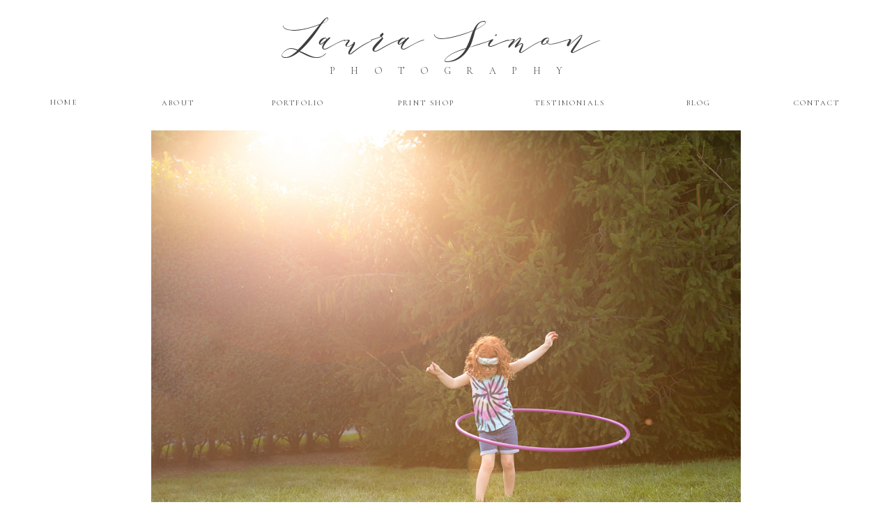

--- FILE ---
content_type: text/html; charset=UTF-8
request_url: https://laurasimonphotography.com/the-best-time-of-year-for-professional-photos/
body_size: 26101
content:
<!DOCTYPE html>
<html lang="en-US" class="d">
<head>
<link rel="stylesheet" type="text/css" href="//lib.showit.co/engine/2.4.0/showit.css" />
<meta name='robots' content='index, follow, max-image-preview:large, max-snippet:-1, max-video-preview:-1' />

            <script data-no-defer="1" data-ezscrex="false" data-cfasync="false" data-pagespeed-no-defer data-cookieconsent="ignore">
                var ctPublicFunctions = {"_ajax_nonce":"843538acca","_rest_nonce":"34ab9154bb","_ajax_url":"\/wp-admin\/admin-ajax.php","_rest_url":"https:\/\/laurasimonphotography.com\/wp-json\/","data__cookies_type":"none","data__ajax_type":"admin_ajax","data__bot_detector_enabled":1,"data__frontend_data_log_enabled":1,"cookiePrefix":"","wprocket_detected":false,"host_url":"laurasimonphotography.com","text__ee_click_to_select":"Click to select the whole data","text__ee_original_email":"The complete one is","text__ee_got_it":"Got it","text__ee_blocked":"Blocked","text__ee_cannot_connect":"Cannot connect","text__ee_cannot_decode":"Can not decode email. Unknown reason","text__ee_email_decoder":"CleanTalk email decoder","text__ee_wait_for_decoding":"The magic is on the way!","text__ee_decoding_process":"Please wait a few seconds while we decode the contact data."}
            </script>
        
            <script data-no-defer="1" data-ezscrex="false" data-cfasync="false" data-pagespeed-no-defer data-cookieconsent="ignore">
                var ctPublic = {"_ajax_nonce":"843538acca","settings__forms__check_internal":0,"settings__forms__check_external":0,"settings__forms__force_protection":0,"settings__forms__search_test":1,"settings__data__bot_detector_enabled":1,"settings__sfw__anti_crawler":0,"blog_home":"https:\/\/laurasimonphotography.com\/","pixel__setting":"3","pixel__enabled":false,"pixel__url":"https:\/\/moderate1-v4.cleantalk.org\/pixel\/8820607069cd15203f6b7d478aec0c59.gif","data__email_check_before_post":1,"data__email_check_exist_post":1,"data__cookies_type":"none","data__key_is_ok":true,"data__visible_fields_required":true,"wl_brandname":"Anti-Spam by CleanTalk","wl_brandname_short":"CleanTalk","ct_checkjs_key":1150899468,"emailEncoderPassKey":"5658a46df8113d8dc069af0d21affc07","bot_detector_forms_excluded":"W10=","advancedCacheExists":false,"varnishCacheExists":false,"wc_ajax_add_to_cart":false}
            </script>
        
	<!-- This site is optimized with the Yoast SEO plugin v26.3 - https://yoast.com/wordpress/plugins/seo/ -->
	<title>the best time of year for professional photos - Laura Simon Photography</title>
	<meta name="description" content="New York natural light portrait photographer outlines the best season for professional photos. Hint: they are all the best." />
	<link rel="canonical" href="https://laurasimonphotography.com/the-best-time-of-year-for-professional-photos/" />
	<meta property="og:locale" content="en_US" />
	<meta property="og:type" content="article" />
	<meta property="og:title" content="the best time of year for professional photos - Laura Simon Photography" />
	<meta property="og:description" content="New York natural light portrait photographer outlines the best season for professional photos. Hint: they are all the best." />
	<meta property="og:url" content="https://laurasimonphotography.com/the-best-time-of-year-for-professional-photos/" />
	<meta property="og:site_name" content="Laura Simon Photography" />
	<meta property="article:published_time" content="2023-09-02T19:49:41+00:00" />
	<meta property="og:image" content="https://laurasimonphotography.com/wp-content/uploads/sites/36586/2023/05/Hudson-Valley-Family-Photographer.jpg" />
	<meta property="og:image:width" content="1000" />
	<meta property="og:image:height" content="667" />
	<meta property="og:image:type" content="image/jpeg" />
	<meta name="author" content="Laura Volpacchio" />
	<meta name="twitter:card" content="summary_large_image" />
	<meta name="twitter:label1" content="Written by" />
	<meta name="twitter:data1" content="Laura Volpacchio" />
	<meta name="twitter:label2" content="Est. reading time" />
	<meta name="twitter:data2" content="5 minutes" />
	<script type="application/ld+json" class="yoast-schema-graph">{"@context":"https://schema.org","@graph":[{"@type":"Article","@id":"https://laurasimonphotography.com/the-best-time-of-year-for-professional-photos/#article","isPartOf":{"@id":"https://laurasimonphotography.com/the-best-time-of-year-for-professional-photos/"},"author":{"name":"Laura Volpacchio","@id":"https://laurasimonphotography.com/#/schema/person/0d48e3d74ddb8d0f217ffc1e6f3dd123"},"headline":"the best time of year for professional photos","datePublished":"2023-09-02T19:49:41+00:00","mainEntityOfPage":{"@id":"https://laurasimonphotography.com/the-best-time-of-year-for-professional-photos/"},"wordCount":816,"commentCount":0,"publisher":{"@id":"https://laurasimonphotography.com/#organization"},"image":{"@id":"https://laurasimonphotography.com/the-best-time-of-year-for-professional-photos/#primaryimage"},"thumbnailUrl":"https://laurasimonphotography.com/wp-content/uploads/sites/36586/2023/05/Hudson-Valley-Family-Photographer.jpg","articleSection":["At Home","Beach","Elopement","Engagement","Fairfield County","Family","Hamptons","Hudson Valley","Kids","Maternity","Newborn","NYC","Westchester"],"inLanguage":"en-US","potentialAction":[{"@type":"CommentAction","name":"Comment","target":["https://laurasimonphotography.com/the-best-time-of-year-for-professional-photos/#respond"]}]},{"@type":"WebPage","@id":"https://laurasimonphotography.com/the-best-time-of-year-for-professional-photos/","url":"https://laurasimonphotography.com/the-best-time-of-year-for-professional-photos/","name":"the best time of year for professional photos - Laura Simon Photography","isPartOf":{"@id":"https://laurasimonphotography.com/#website"},"primaryImageOfPage":{"@id":"https://laurasimonphotography.com/the-best-time-of-year-for-professional-photos/#primaryimage"},"image":{"@id":"https://laurasimonphotography.com/the-best-time-of-year-for-professional-photos/#primaryimage"},"thumbnailUrl":"https://laurasimonphotography.com/wp-content/uploads/sites/36586/2023/05/Hudson-Valley-Family-Photographer.jpg","datePublished":"2023-09-02T19:49:41+00:00","description":"New York natural light portrait photographer outlines the best season for professional photos. Hint: they are all the best.","breadcrumb":{"@id":"https://laurasimonphotography.com/the-best-time-of-year-for-professional-photos/#breadcrumb"},"inLanguage":"en-US","potentialAction":[{"@type":"ReadAction","target":["https://laurasimonphotography.com/the-best-time-of-year-for-professional-photos/"]}]},{"@type":"ImageObject","inLanguage":"en-US","@id":"https://laurasimonphotography.com/the-best-time-of-year-for-professional-photos/#primaryimage","url":"https://laurasimonphotography.com/wp-content/uploads/sites/36586/2023/05/Hudson-Valley-Family-Photographer.jpg","contentUrl":"https://laurasimonphotography.com/wp-content/uploads/sites/36586/2023/05/Hudson-Valley-Family-Photographer.jpg","width":1000,"height":667,"caption":"Hudson Valley Family Photographer"},{"@type":"BreadcrumbList","@id":"https://laurasimonphotography.com/the-best-time-of-year-for-professional-photos/#breadcrumb","itemListElement":[{"@type":"ListItem","position":1,"name":"Home","item":"https://laurasimonphotography.com/"},{"@type":"ListItem","position":2,"name":"Blog","item":"https://laurasimonphotography.com/blog/"},{"@type":"ListItem","position":3,"name":"the best time of year for professional photos"}]},{"@type":"WebSite","@id":"https://laurasimonphotography.com/#website","url":"https://laurasimonphotography.com/","name":"Laura Simon Photography","description":"New York Lifestyle Portrait Photographer","publisher":{"@id":"https://laurasimonphotography.com/#organization"},"potentialAction":[{"@type":"SearchAction","target":{"@type":"EntryPoint","urlTemplate":"https://laurasimonphotography.com/?s={search_term_string}"},"query-input":{"@type":"PropertyValueSpecification","valueRequired":true,"valueName":"search_term_string"}}],"inLanguage":"en-US"},{"@type":"Organization","@id":"https://laurasimonphotography.com/#organization","name":"Laura Simon Photography","url":"https://laurasimonphotography.com/","logo":{"@type":"ImageObject","inLanguage":"en-US","@id":"https://laurasimonphotography.com/#/schema/logo/image/","url":"https://laurasimonphotography.com/wp-content/uploads/sites/36586/2023/05/Laura-SIMON-Photography-Logo-copy.png","contentUrl":"https://laurasimonphotography.com/wp-content/uploads/sites/36586/2023/05/Laura-SIMON-Photography-Logo-copy.png","width":5400,"height":900,"caption":"Laura Simon Photography"},"image":{"@id":"https://laurasimonphotography.com/#/schema/logo/image/"}},{"@type":"Person","@id":"https://laurasimonphotography.com/#/schema/person/0d48e3d74ddb8d0f217ffc1e6f3dd123","name":"Laura Volpacchio","image":{"@type":"ImageObject","inLanguage":"en-US","@id":"https://laurasimonphotography.com/#/schema/person/image/","url":"https://secure.gravatar.com/avatar/0fe022578c2bf8738c016b17ce0002e6edb27a3e30aeae403f177aa4be3736c4?s=96&d=mm&r=g","contentUrl":"https://secure.gravatar.com/avatar/0fe022578c2bf8738c016b17ce0002e6edb27a3e30aeae403f177aa4be3736c4?s=96&d=mm&r=g","caption":"Laura Volpacchio"},"url":"https://laurasimonphotography.com/author/hellolauravolpacchiophotography-com/"}]}</script>
	<!-- / Yoast SEO plugin. -->


<link rel='dns-prefetch' href='//fd.cleantalk.org' />
<link rel="alternate" type="application/rss+xml" title="Laura Simon Photography &raquo; Feed" href="https://laurasimonphotography.com/feed/" />
<link rel="alternate" type="application/rss+xml" title="Laura Simon Photography &raquo; Comments Feed" href="https://laurasimonphotography.com/comments/feed/" />
<link rel="alternate" type="application/rss+xml" title="Laura Simon Photography &raquo; the best time of year for professional photos Comments Feed" href="https://laurasimonphotography.com/the-best-time-of-year-for-professional-photos/feed/" />
<script type="text/javascript">
/* <![CDATA[ */
window._wpemojiSettings = {"baseUrl":"https:\/\/s.w.org\/images\/core\/emoji\/16.0.1\/72x72\/","ext":".png","svgUrl":"https:\/\/s.w.org\/images\/core\/emoji\/16.0.1\/svg\/","svgExt":".svg","source":{"concatemoji":"https:\/\/laurasimonphotography.com\/wp-includes\/js\/wp-emoji-release.min.js?ver=6.8.3"}};
/*! This file is auto-generated */
!function(s,n){var o,i,e;function c(e){try{var t={supportTests:e,timestamp:(new Date).valueOf()};sessionStorage.setItem(o,JSON.stringify(t))}catch(e){}}function p(e,t,n){e.clearRect(0,0,e.canvas.width,e.canvas.height),e.fillText(t,0,0);var t=new Uint32Array(e.getImageData(0,0,e.canvas.width,e.canvas.height).data),a=(e.clearRect(0,0,e.canvas.width,e.canvas.height),e.fillText(n,0,0),new Uint32Array(e.getImageData(0,0,e.canvas.width,e.canvas.height).data));return t.every(function(e,t){return e===a[t]})}function u(e,t){e.clearRect(0,0,e.canvas.width,e.canvas.height),e.fillText(t,0,0);for(var n=e.getImageData(16,16,1,1),a=0;a<n.data.length;a++)if(0!==n.data[a])return!1;return!0}function f(e,t,n,a){switch(t){case"flag":return n(e,"\ud83c\udff3\ufe0f\u200d\u26a7\ufe0f","\ud83c\udff3\ufe0f\u200b\u26a7\ufe0f")?!1:!n(e,"\ud83c\udde8\ud83c\uddf6","\ud83c\udde8\u200b\ud83c\uddf6")&&!n(e,"\ud83c\udff4\udb40\udc67\udb40\udc62\udb40\udc65\udb40\udc6e\udb40\udc67\udb40\udc7f","\ud83c\udff4\u200b\udb40\udc67\u200b\udb40\udc62\u200b\udb40\udc65\u200b\udb40\udc6e\u200b\udb40\udc67\u200b\udb40\udc7f");case"emoji":return!a(e,"\ud83e\udedf")}return!1}function g(e,t,n,a){var r="undefined"!=typeof WorkerGlobalScope&&self instanceof WorkerGlobalScope?new OffscreenCanvas(300,150):s.createElement("canvas"),o=r.getContext("2d",{willReadFrequently:!0}),i=(o.textBaseline="top",o.font="600 32px Arial",{});return e.forEach(function(e){i[e]=t(o,e,n,a)}),i}function t(e){var t=s.createElement("script");t.src=e,t.defer=!0,s.head.appendChild(t)}"undefined"!=typeof Promise&&(o="wpEmojiSettingsSupports",i=["flag","emoji"],n.supports={everything:!0,everythingExceptFlag:!0},e=new Promise(function(e){s.addEventListener("DOMContentLoaded",e,{once:!0})}),new Promise(function(t){var n=function(){try{var e=JSON.parse(sessionStorage.getItem(o));if("object"==typeof e&&"number"==typeof e.timestamp&&(new Date).valueOf()<e.timestamp+604800&&"object"==typeof e.supportTests)return e.supportTests}catch(e){}return null}();if(!n){if("undefined"!=typeof Worker&&"undefined"!=typeof OffscreenCanvas&&"undefined"!=typeof URL&&URL.createObjectURL&&"undefined"!=typeof Blob)try{var e="postMessage("+g.toString()+"("+[JSON.stringify(i),f.toString(),p.toString(),u.toString()].join(",")+"));",a=new Blob([e],{type:"text/javascript"}),r=new Worker(URL.createObjectURL(a),{name:"wpTestEmojiSupports"});return void(r.onmessage=function(e){c(n=e.data),r.terminate(),t(n)})}catch(e){}c(n=g(i,f,p,u))}t(n)}).then(function(e){for(var t in e)n.supports[t]=e[t],n.supports.everything=n.supports.everything&&n.supports[t],"flag"!==t&&(n.supports.everythingExceptFlag=n.supports.everythingExceptFlag&&n.supports[t]);n.supports.everythingExceptFlag=n.supports.everythingExceptFlag&&!n.supports.flag,n.DOMReady=!1,n.readyCallback=function(){n.DOMReady=!0}}).then(function(){return e}).then(function(){var e;n.supports.everything||(n.readyCallback(),(e=n.source||{}).concatemoji?t(e.concatemoji):e.wpemoji&&e.twemoji&&(t(e.twemoji),t(e.wpemoji)))}))}((window,document),window._wpemojiSettings);
/* ]]> */
</script>
<style id='wp-emoji-styles-inline-css' type='text/css'>

	img.wp-smiley, img.emoji {
		display: inline !important;
		border: none !important;
		box-shadow: none !important;
		height: 1em !important;
		width: 1em !important;
		margin: 0 0.07em !important;
		vertical-align: -0.1em !important;
		background: none !important;
		padding: 0 !important;
	}
</style>
<link rel='stylesheet' id='wp-block-library-css' href='https://laurasimonphotography.com/wp-includes/css/dist/block-library/style.min.css?ver=6.8.3' type='text/css' media='all' />
<style id='classic-theme-styles-inline-css' type='text/css'>
/*! This file is auto-generated */
.wp-block-button__link{color:#fff;background-color:#32373c;border-radius:9999px;box-shadow:none;text-decoration:none;padding:calc(.667em + 2px) calc(1.333em + 2px);font-size:1.125em}.wp-block-file__button{background:#32373c;color:#fff;text-decoration:none}
</style>
<style id='global-styles-inline-css' type='text/css'>
:root{--wp--preset--aspect-ratio--square: 1;--wp--preset--aspect-ratio--4-3: 4/3;--wp--preset--aspect-ratio--3-4: 3/4;--wp--preset--aspect-ratio--3-2: 3/2;--wp--preset--aspect-ratio--2-3: 2/3;--wp--preset--aspect-ratio--16-9: 16/9;--wp--preset--aspect-ratio--9-16: 9/16;--wp--preset--color--black: #000000;--wp--preset--color--cyan-bluish-gray: #abb8c3;--wp--preset--color--white: #ffffff;--wp--preset--color--pale-pink: #f78da7;--wp--preset--color--vivid-red: #cf2e2e;--wp--preset--color--luminous-vivid-orange: #ff6900;--wp--preset--color--luminous-vivid-amber: #fcb900;--wp--preset--color--light-green-cyan: #7bdcb5;--wp--preset--color--vivid-green-cyan: #00d084;--wp--preset--color--pale-cyan-blue: #8ed1fc;--wp--preset--color--vivid-cyan-blue: #0693e3;--wp--preset--color--vivid-purple: #9b51e0;--wp--preset--gradient--vivid-cyan-blue-to-vivid-purple: linear-gradient(135deg,rgba(6,147,227,1) 0%,rgb(155,81,224) 100%);--wp--preset--gradient--light-green-cyan-to-vivid-green-cyan: linear-gradient(135deg,rgb(122,220,180) 0%,rgb(0,208,130) 100%);--wp--preset--gradient--luminous-vivid-amber-to-luminous-vivid-orange: linear-gradient(135deg,rgba(252,185,0,1) 0%,rgba(255,105,0,1) 100%);--wp--preset--gradient--luminous-vivid-orange-to-vivid-red: linear-gradient(135deg,rgba(255,105,0,1) 0%,rgb(207,46,46) 100%);--wp--preset--gradient--very-light-gray-to-cyan-bluish-gray: linear-gradient(135deg,rgb(238,238,238) 0%,rgb(169,184,195) 100%);--wp--preset--gradient--cool-to-warm-spectrum: linear-gradient(135deg,rgb(74,234,220) 0%,rgb(151,120,209) 20%,rgb(207,42,186) 40%,rgb(238,44,130) 60%,rgb(251,105,98) 80%,rgb(254,248,76) 100%);--wp--preset--gradient--blush-light-purple: linear-gradient(135deg,rgb(255,206,236) 0%,rgb(152,150,240) 100%);--wp--preset--gradient--blush-bordeaux: linear-gradient(135deg,rgb(254,205,165) 0%,rgb(254,45,45) 50%,rgb(107,0,62) 100%);--wp--preset--gradient--luminous-dusk: linear-gradient(135deg,rgb(255,203,112) 0%,rgb(199,81,192) 50%,rgb(65,88,208) 100%);--wp--preset--gradient--pale-ocean: linear-gradient(135deg,rgb(255,245,203) 0%,rgb(182,227,212) 50%,rgb(51,167,181) 100%);--wp--preset--gradient--electric-grass: linear-gradient(135deg,rgb(202,248,128) 0%,rgb(113,206,126) 100%);--wp--preset--gradient--midnight: linear-gradient(135deg,rgb(2,3,129) 0%,rgb(40,116,252) 100%);--wp--preset--font-size--small: 13px;--wp--preset--font-size--medium: 20px;--wp--preset--font-size--large: 36px;--wp--preset--font-size--x-large: 42px;--wp--preset--spacing--20: 0.44rem;--wp--preset--spacing--30: 0.67rem;--wp--preset--spacing--40: 1rem;--wp--preset--spacing--50: 1.5rem;--wp--preset--spacing--60: 2.25rem;--wp--preset--spacing--70: 3.38rem;--wp--preset--spacing--80: 5.06rem;--wp--preset--shadow--natural: 6px 6px 9px rgba(0, 0, 0, 0.2);--wp--preset--shadow--deep: 12px 12px 50px rgba(0, 0, 0, 0.4);--wp--preset--shadow--sharp: 6px 6px 0px rgba(0, 0, 0, 0.2);--wp--preset--shadow--outlined: 6px 6px 0px -3px rgba(255, 255, 255, 1), 6px 6px rgba(0, 0, 0, 1);--wp--preset--shadow--crisp: 6px 6px 0px rgba(0, 0, 0, 1);}:where(.is-layout-flex){gap: 0.5em;}:where(.is-layout-grid){gap: 0.5em;}body .is-layout-flex{display: flex;}.is-layout-flex{flex-wrap: wrap;align-items: center;}.is-layout-flex > :is(*, div){margin: 0;}body .is-layout-grid{display: grid;}.is-layout-grid > :is(*, div){margin: 0;}:where(.wp-block-columns.is-layout-flex){gap: 2em;}:where(.wp-block-columns.is-layout-grid){gap: 2em;}:where(.wp-block-post-template.is-layout-flex){gap: 1.25em;}:where(.wp-block-post-template.is-layout-grid){gap: 1.25em;}.has-black-color{color: var(--wp--preset--color--black) !important;}.has-cyan-bluish-gray-color{color: var(--wp--preset--color--cyan-bluish-gray) !important;}.has-white-color{color: var(--wp--preset--color--white) !important;}.has-pale-pink-color{color: var(--wp--preset--color--pale-pink) !important;}.has-vivid-red-color{color: var(--wp--preset--color--vivid-red) !important;}.has-luminous-vivid-orange-color{color: var(--wp--preset--color--luminous-vivid-orange) !important;}.has-luminous-vivid-amber-color{color: var(--wp--preset--color--luminous-vivid-amber) !important;}.has-light-green-cyan-color{color: var(--wp--preset--color--light-green-cyan) !important;}.has-vivid-green-cyan-color{color: var(--wp--preset--color--vivid-green-cyan) !important;}.has-pale-cyan-blue-color{color: var(--wp--preset--color--pale-cyan-blue) !important;}.has-vivid-cyan-blue-color{color: var(--wp--preset--color--vivid-cyan-blue) !important;}.has-vivid-purple-color{color: var(--wp--preset--color--vivid-purple) !important;}.has-black-background-color{background-color: var(--wp--preset--color--black) !important;}.has-cyan-bluish-gray-background-color{background-color: var(--wp--preset--color--cyan-bluish-gray) !important;}.has-white-background-color{background-color: var(--wp--preset--color--white) !important;}.has-pale-pink-background-color{background-color: var(--wp--preset--color--pale-pink) !important;}.has-vivid-red-background-color{background-color: var(--wp--preset--color--vivid-red) !important;}.has-luminous-vivid-orange-background-color{background-color: var(--wp--preset--color--luminous-vivid-orange) !important;}.has-luminous-vivid-amber-background-color{background-color: var(--wp--preset--color--luminous-vivid-amber) !important;}.has-light-green-cyan-background-color{background-color: var(--wp--preset--color--light-green-cyan) !important;}.has-vivid-green-cyan-background-color{background-color: var(--wp--preset--color--vivid-green-cyan) !important;}.has-pale-cyan-blue-background-color{background-color: var(--wp--preset--color--pale-cyan-blue) !important;}.has-vivid-cyan-blue-background-color{background-color: var(--wp--preset--color--vivid-cyan-blue) !important;}.has-vivid-purple-background-color{background-color: var(--wp--preset--color--vivid-purple) !important;}.has-black-border-color{border-color: var(--wp--preset--color--black) !important;}.has-cyan-bluish-gray-border-color{border-color: var(--wp--preset--color--cyan-bluish-gray) !important;}.has-white-border-color{border-color: var(--wp--preset--color--white) !important;}.has-pale-pink-border-color{border-color: var(--wp--preset--color--pale-pink) !important;}.has-vivid-red-border-color{border-color: var(--wp--preset--color--vivid-red) !important;}.has-luminous-vivid-orange-border-color{border-color: var(--wp--preset--color--luminous-vivid-orange) !important;}.has-luminous-vivid-amber-border-color{border-color: var(--wp--preset--color--luminous-vivid-amber) !important;}.has-light-green-cyan-border-color{border-color: var(--wp--preset--color--light-green-cyan) !important;}.has-vivid-green-cyan-border-color{border-color: var(--wp--preset--color--vivid-green-cyan) !important;}.has-pale-cyan-blue-border-color{border-color: var(--wp--preset--color--pale-cyan-blue) !important;}.has-vivid-cyan-blue-border-color{border-color: var(--wp--preset--color--vivid-cyan-blue) !important;}.has-vivid-purple-border-color{border-color: var(--wp--preset--color--vivid-purple) !important;}.has-vivid-cyan-blue-to-vivid-purple-gradient-background{background: var(--wp--preset--gradient--vivid-cyan-blue-to-vivid-purple) !important;}.has-light-green-cyan-to-vivid-green-cyan-gradient-background{background: var(--wp--preset--gradient--light-green-cyan-to-vivid-green-cyan) !important;}.has-luminous-vivid-amber-to-luminous-vivid-orange-gradient-background{background: var(--wp--preset--gradient--luminous-vivid-amber-to-luminous-vivid-orange) !important;}.has-luminous-vivid-orange-to-vivid-red-gradient-background{background: var(--wp--preset--gradient--luminous-vivid-orange-to-vivid-red) !important;}.has-very-light-gray-to-cyan-bluish-gray-gradient-background{background: var(--wp--preset--gradient--very-light-gray-to-cyan-bluish-gray) !important;}.has-cool-to-warm-spectrum-gradient-background{background: var(--wp--preset--gradient--cool-to-warm-spectrum) !important;}.has-blush-light-purple-gradient-background{background: var(--wp--preset--gradient--blush-light-purple) !important;}.has-blush-bordeaux-gradient-background{background: var(--wp--preset--gradient--blush-bordeaux) !important;}.has-luminous-dusk-gradient-background{background: var(--wp--preset--gradient--luminous-dusk) !important;}.has-pale-ocean-gradient-background{background: var(--wp--preset--gradient--pale-ocean) !important;}.has-electric-grass-gradient-background{background: var(--wp--preset--gradient--electric-grass) !important;}.has-midnight-gradient-background{background: var(--wp--preset--gradient--midnight) !important;}.has-small-font-size{font-size: var(--wp--preset--font-size--small) !important;}.has-medium-font-size{font-size: var(--wp--preset--font-size--medium) !important;}.has-large-font-size{font-size: var(--wp--preset--font-size--large) !important;}.has-x-large-font-size{font-size: var(--wp--preset--font-size--x-large) !important;}
:where(.wp-block-post-template.is-layout-flex){gap: 1.25em;}:where(.wp-block-post-template.is-layout-grid){gap: 1.25em;}
:where(.wp-block-columns.is-layout-flex){gap: 2em;}:where(.wp-block-columns.is-layout-grid){gap: 2em;}
:root :where(.wp-block-pullquote){font-size: 1.5em;line-height: 1.6;}
</style>
<link rel='stylesheet' id='cleantalk-public-css-css' href='https://laurasimonphotography.com/wp-content/plugins/cleantalk-spam-protect/css/cleantalk-public.min.css?ver=6.67_1762444487' type='text/css' media='all' />
<link rel='stylesheet' id='cleantalk-email-decoder-css-css' href='https://laurasimonphotography.com/wp-content/plugins/cleantalk-spam-protect/css/cleantalk-email-decoder.min.css?ver=6.67_1762444487' type='text/css' media='all' />
<script type="text/javascript" src="https://laurasimonphotography.com/wp-content/plugins/cleantalk-spam-protect/js/apbct-public-bundle.min.js?ver=6.67_1762444487" id="apbct-public-bundle.min-js-js"></script>
<script type="text/javascript" src="https://fd.cleantalk.org/ct-bot-detector-wrapper.js?ver=6.67" id="ct_bot_detector-js" defer="defer" data-wp-strategy="defer"></script>
<script type="text/javascript" src="https://laurasimonphotography.com/wp-includes/js/jquery/jquery.min.js?ver=3.7.1" id="jquery-core-js"></script>
<script type="text/javascript" src="https://laurasimonphotography.com/wp-includes/js/jquery/jquery-migrate.min.js?ver=3.4.1" id="jquery-migrate-js"></script>
<script type="text/javascript" src="https://laurasimonphotography.com/wp-content/plugins/showit/public/js/showit.js?ver=1766530717" id="si-script-js"></script>
<link rel="https://api.w.org/" href="https://laurasimonphotography.com/wp-json/" /><link rel="alternate" title="JSON" type="application/json" href="https://laurasimonphotography.com/wp-json/wp/v2/posts/357" /><link rel="EditURI" type="application/rsd+xml" title="RSD" href="https://laurasimonphotography.com/xmlrpc.php?rsd" />
<link rel='shortlink' href='https://laurasimonphotography.com/?p=357' />
<link rel="alternate" title="oEmbed (JSON)" type="application/json+oembed" href="https://laurasimonphotography.com/wp-json/oembed/1.0/embed?url=https%3A%2F%2Flaurasimonphotography.com%2Fthe-best-time-of-year-for-professional-photos%2F" />
<link rel="alternate" title="oEmbed (XML)" type="text/xml+oembed" href="https://laurasimonphotography.com/wp-json/oembed/1.0/embed?url=https%3A%2F%2Flaurasimonphotography.com%2Fthe-best-time-of-year-for-professional-photos%2F&#038;format=xml" />

<meta charset="UTF-8" />
<meta name="viewport" content="width=device-width, initial-scale=1" />
<link rel="icon" type="image/png" href="//static.showit.co/200/2WAc2X1GRv6eb5NPMHrAfw/70258/square_crop.png" />
<link rel="preconnect" href="https://static.showit.co" />

<link rel="preconnect" href="https://fonts.googleapis.com">
<link rel="preconnect" href="https://fonts.gstatic.com" crossorigin>
<link href="https://fonts.googleapis.com/css?family=Cormorant+Garamond:300|Cormorant+Garamond:regular|Cormorant+Garamond:300italic" rel="stylesheet" type="text/css"/>
<style>
@font-face{font-family:Melika Script;src:url('//static.showit.co/file/2MdkfllVRlWDnpSN0PcbZQ/70258/zmelika_letter-webfont.woff');}
</style>
<script id="init_data" type="application/json">
{"mobile":{"w":320},"desktop":{"w":1200,"bgFillType":"color","bgColor":"#000000:0"},"sid":"w60ipznvsw6wfbrjl7zn4g","break":768,"assetURL":"//static.showit.co","contactFormId":"70258/178470","cfAction":"aHR0cHM6Ly9jbGllbnRzZXJ2aWNlLnNob3dpdC5jby9jb250YWN0Zm9ybQ==","sgAction":"aHR0cHM6Ly9jbGllbnRzZXJ2aWNlLnNob3dpdC5jby9zb2NpYWxncmlk","blockData":[{"slug":"header","visible":"d","states":[],"d":{"h":127,"w":1200,"locking":{},"stateTrIn":{"type":"none"},"stateTrOut":{"type":"none"},"bgFillType":"color","bgColor":"colors-7","bgMediaType":"none"},"m":{"h":200,"w":320,"bgFillType":"color","bgColor":"colors-7","bgMediaType":"none"},"ps":[{"trigger":"onscreen","type":"show"}]},{"slug":"navigation-1","visible":"a","states":[{"d":{"bgFillType":"color","bgColor":"colors-7","bgMediaType":"none"},"m":{"bgFillType":"color","bgColor":"colors-7","bgMediaType":"none"},"slug":"view-1"},{"d":{"bgFillType":"color","bgColor":"#000000:0","bgMediaType":"none"},"m":{"bgFillType":"color","bgColor":"#000000:0","bgMediaType":"none"},"slug":"portfolio-drop-down"},{"d":{"bgFillType":"color","bgColor":"#000000:0","bgMediaType":"none"},"m":{"bgFillType":"color","bgColor":"#000000:0","bgMediaType":"none"},"slug":"about-drop-down"},{"d":{"bgFillType":"color","bgColor":"#000000:0","bgMediaType":"none"},"m":{"bgFillType":"color","bgColor":"#000000:0","bgMediaType":"none"},"slug":"view-3"}],"d":{"h":40,"w":1200,"locking":{"side":"st"},"trIn":{"type":"none"},"trOut":{"type":"none"},"bgFillType":"color","bgColor":"colors-7","bgMediaType":"none"},"m":{"h":136,"w":320,"locking":{"side":"st","offset":0},"bgFillType":"color","bgColor":"colors-7","bgMediaType":"none"},"stateTrans":[{},{},{},{}]},{"slug":"featured-image","visible":"a","states":[],"d":{"h":600,"w":1200,"nature":"dH","bgFillType":"color","bgColor":"#FFFFFF","bgMediaType":"none"},"m":{"h":220,"w":320,"bgFillType":"color","bgColor":"#FFFFFF","bgMediaType":"none"}},{"slug":"post-title","visible":"a","states":[],"d":{"h":68,"w":1200,"nature":"dH","bgFillType":"color","bgColor":"#FFFFFF","bgMediaType":"none"},"m":{"h":60,"w":320,"nature":"dH","bgFillType":"color","bgColor":"#FFFFFF","bgMediaType":"none"}},{"slug":"post-date","visible":"a","states":[],"d":{"h":70,"w":1200,"nature":"dH","bgFillType":"color","bgColor":"#FFFFFF","bgMediaType":"none"},"m":{"h":100,"w":320,"bgFillType":"color","bgColor":"#FFFFFF","bgMediaType":"none"}},{"slug":"text","visible":"a","states":[],"d":{"h":489,"w":1200,"nature":"dH","bgFillType":"color","bgColor":"#FFFFFF","bgMediaType":"none"},"m":{"h":235,"w":320,"nature":"dH","bgFillType":"color","bgColor":"#FFFFFF","bgMediaType":"none"}},{"slug":"post-comments","visible":"a","states":[],"d":{"h":100,"w":1200,"nature":"dH","bgFillType":"color","bgColor":"#FFFFFF","bgMediaType":"none"},"m":{"h":41,"w":320,"bgFillType":"color","bgColor":"#FFFFFF","bgMediaType":"none"}},{"slug":"comments-form","visible":"a","states":[],"d":{"h":100,"w":1200,"nature":"dH","bgFillType":"color","bgColor":"#FFFFFF","bgMediaType":"none"},"m":{"h":39,"w":320,"bgFillType":"color","bgColor":"#FFFFFF","bgMediaType":"none"}},{"slug":"pagination","visible":"a","states":[],"d":{"h":80,"w":1200,"nature":"dH","bgFillType":"color","bgColor":"#FFFFFF","bgMediaType":"none"},"m":{"h":50,"w":320,"nature":"dH","bgFillType":"color","bgColor":"#FFFFFF","bgMediaType":"none"}},{"slug":"email-opt-in-header","visible":"a","states":[],"d":{"h":219,"w":1200,"bgFillType":"color","bgColor":"colors-7","bgMediaType":"none"},"m":{"h":136,"w":320,"bgFillType":"color","bgColor":"colors-7","bgMediaType":"none"}},{"slug":"email-opt-in-1","visible":"a","states":[],"d":{"h":210,"w":1200,"bgFillType":"color","bgColor":"colors-7","bgMediaType":"none"},"m":{"h":324,"w":320,"bgFillType":"color","bgColor":"colors-7","bgMediaType":"none"}},{"slug":"footer","visible":"a","states":[],"d":{"h":439,"w":1200,"bgFillType":"color","bgColor":"colors-6","bgMediaType":"none"},"m":{"h":754,"w":320,"bgFillType":"color","bgColor":"colors-6","bgMediaType":"none"}},{"slug":"mobile-nav","visible":"m","states":[],"d":{"h":400,"w":1200,"bgFillType":"color","bgColor":"#FFFFFF","bgMediaType":"none"},"m":{"h":618,"w":320,"locking":{"side":"t"},"bgFillType":"color","bgColor":"#f9f9f9","bgMediaType":"none"}}],"elementData":[{"type":"text","visible":"a","id":"header_0","blockId":"header","m":{"x":123,"y":87,"w":63,"h":15,"a":0},"d":{"x":433,"y":96,"w":334,"h":13,"a":0}},{"type":"text","visible":"a","id":"header_1","blockId":"header","m":{"x":115,"y":85,"w":90,"h":30,"a":0},"d":{"x":304,"y":20,"w":593,"h":74,"a":0}},{"type":"text","visible":"d","id":"navigation-1_view-1_0","blockId":"navigation-1","m":{"x":132,"y":28,"w":75.60000000000001,"h":14,"a":0},"d":{"x":1090,"y":14,"w":84,"h":13,"a":0}},{"type":"text","visible":"m","id":"navigation-1_view-1_1","blockId":"navigation-1","m":{"x":89,"y":93,"w":143,"h":8,"a":0},"d":{"x":544,"y":94,"w":531,"h":19,"a":0}},{"type":"icon","visible":"m","id":"navigation-1_view-1_2","blockId":"navigation-1","m":{"x":141,"y":11,"w":39,"h":41,"a":0},"d":{"x":575,"y":325,"w":100,"h":100,"a":0},"pc":[{"type":"show","block":"mobile-nav"}]},{"type":"text","visible":"d","id":"navigation-1_view-1_3","blockId":"navigation-1","m":{"x":122,"y":18,"w":75.60000000000001,"h":14,"a":0},"d":{"x":941,"y":14,"w":43,"h":13,"a":0}},{"type":"text","visible":"d","id":"navigation-1_view-1_4","blockId":"navigation-1","m":{"x":122,"y":18,"w":75.60000000000001,"h":14,"a":0},"d":{"x":721,"y":14,"w":113,"h":13,"a":0}},{"type":"text","visible":"d","id":"navigation-1_view-1_5","blockId":"navigation-1","m":{"x":122,"y":18,"w":75.60000000000001,"h":14,"a":0},"d":{"x":528,"y":14,"w":87,"h":13,"a":0}},{"type":"text","visible":"d","id":"navigation-1_view-1_6","blockId":"navigation-1","m":{"x":122,"y":18,"w":75.60000000000001,"h":14,"a":0},"d":{"x":347,"y":14,"w":81,"h":13,"a":0}},{"type":"text","visible":"d","id":"navigation-1_view-1_7","blockId":"navigation-1","m":{"x":122,"y":18,"w":75.60000000000001,"h":14,"a":0},"d":{"x":184,"y":14,"w":63,"h":13,"a":0}},{"type":"text","visible":"d","id":"navigation-1_view-1_8","blockId":"navigation-1","m":{"x":122,"y":18,"w":75.60000000000001,"h":14,"a":0},"d":{"x":27,"y":13,"w":50,"h":15,"a":0}},{"type":"text","visible":"m","id":"navigation-1_view-1_9","blockId":"navigation-1","m":{"x":58,"y":59,"w":204,"h":23,"a":0},"d":{"x":560,"y":7,"w":79.8,"h":19,"a":0}},{"type":"text","visible":"m","id":"navigation-1_portfolio-drop-down_0","blockId":"navigation-1","m":{"x":140,"y":39,"w":119,"h":9,"a":0},"d":{"x":544,"y":94,"w":531,"h":19,"a":0}},{"type":"graphic","visible":"m","id":"navigation-1_portfolio-drop-down_1","blockId":"navigation-1","m":{"x":5,"y":10,"w":225,"h":37,"a":0,"gs":{"s":50}},"d":{"x":243,"y":3,"w":714,"h":119,"a":0},"c":{"key":"Djzh-3-qQCeutm0VmPutGw/70258/script-only-for-web.png","aspect_ratio":6}},{"type":"icon","visible":"m","id":"navigation-1_portfolio-drop-down_2","blockId":"navigation-1","m":{"x":274,"y":9,"w":39,"h":41,"a":0},"d":{"x":575,"y":325,"w":100,"h":100,"a":0},"pc":[{"type":"show","block":"mobile-nav"}]},{"type":"simple","visible":"a","id":"navigation-1_portfolio-drop-down_3","blockId":"navigation-1","m":{"x":48,"y":30,"w":224,"h":140,"a":0},"d":{"x":310,"y":40,"w":154,"h":298,"a":0}},{"type":"text","visible":"a","id":"navigation-1_portfolio-drop-down_4","blockId":"navigation-1","m":{"x":122,"y":93,"w":75.60000000000001,"h":14,"a":0},"d":{"x":336,"y":217,"w":103,"h":17,"a":0}},{"type":"text","visible":"a","id":"navigation-1_portfolio-drop-down_5","blockId":"navigation-1","m":{"x":122,"y":93,"w":75.60000000000001,"h":14,"a":0},"d":{"x":342,"y":261,"w":91,"h":17,"a":0}},{"type":"text","visible":"a","id":"navigation-1_portfolio-drop-down_6","blockId":"navigation-1","m":{"x":122,"y":93,"w":75.60000000000001,"h":14,"a":0},"d":{"x":310,"y":92,"w":154,"h":33,"a":0}},{"type":"text","visible":"a","id":"navigation-1_portfolio-drop-down_7","blockId":"navigation-1","m":{"x":122,"y":93,"w":75.60000000000001,"h":14,"a":0},"d":{"x":350,"y":49,"w":74,"h":17,"a":0}},{"type":"text","visible":"a","id":"navigation-1_portfolio-drop-down_8","blockId":"navigation-1","m":{"x":122,"y":93,"w":75.60000000000001,"h":14,"a":0},"d":{"x":316,"y":304,"w":142,"h":17,"a":0}},{"type":"text","visible":"a","id":"navigation-1_portfolio-drop-down_9","blockId":"navigation-1","m":{"x":122,"y":93,"w":75.60000000000001,"h":14,"a":0},"d":{"x":327,"y":152,"w":121,"h":39,"a":0}},{"type":"text","visible":"d","id":"navigation-1_portfolio-drop-down_10","blockId":"navigation-1","m":{"x":132,"y":28,"w":75.60000000000001,"h":14,"a":0},"d":{"x":1090,"y":14,"w":84,"h":13,"a":0}},{"type":"text","visible":"d","id":"navigation-1_portfolio-drop-down_11","blockId":"navigation-1","m":{"x":122,"y":18,"w":75.60000000000001,"h":14,"a":0},"d":{"x":941,"y":14,"w":43,"h":13,"a":0}},{"type":"text","visible":"d","id":"navigation-1_portfolio-drop-down_12","blockId":"navigation-1","m":{"x":122,"y":18,"w":75.60000000000001,"h":14,"a":0},"d":{"x":721,"y":14,"w":113,"h":13,"a":0}},{"type":"text","visible":"d","id":"navigation-1_portfolio-drop-down_13","blockId":"navigation-1","m":{"x":122,"y":18,"w":75.60000000000001,"h":14,"a":0},"d":{"x":528,"y":14,"w":87,"h":13,"a":0}},{"type":"text","visible":"d","id":"navigation-1_portfolio-drop-down_14","blockId":"navigation-1","m":{"x":122,"y":18,"w":75.60000000000001,"h":14,"a":0},"d":{"x":347,"y":14,"w":80,"h":13,"a":0}},{"type":"text","visible":"d","id":"navigation-1_portfolio-drop-down_15","blockId":"navigation-1","m":{"x":122,"y":18,"w":75.60000000000001,"h":14,"a":0},"d":{"x":184,"y":14,"w":63,"h":13,"a":0}},{"type":"text","visible":"d","id":"navigation-1_portfolio-drop-down_16","blockId":"navigation-1","m":{"x":122,"y":18,"w":75.60000000000001,"h":14,"a":0},"d":{"x":27,"y":13,"w":50,"h":15,"a":0}},{"type":"text","visible":"m","id":"navigation-1_about-drop-down_0","blockId":"navigation-1","m":{"x":140,"y":39,"w":119,"h":9,"a":0},"d":{"x":544,"y":94,"w":531,"h":19,"a":0}},{"type":"graphic","visible":"m","id":"navigation-1_about-drop-down_1","blockId":"navigation-1","m":{"x":5,"y":10,"w":225,"h":37,"a":0,"gs":{"s":50}},"d":{"x":243,"y":3,"w":714,"h":119,"a":0},"c":{"key":"Djzh-3-qQCeutm0VmPutGw/70258/script-only-for-web.png","aspect_ratio":6}},{"type":"icon","visible":"m","id":"navigation-1_about-drop-down_2","blockId":"navigation-1","m":{"x":274,"y":9,"w":39,"h":41,"a":0},"d":{"x":575,"y":325,"w":100,"h":100,"a":0},"pc":[{"type":"show","block":"mobile-nav"}]},{"type":"simple","visible":"a","id":"navigation-1_about-drop-down_3","blockId":"navigation-1","m":{"x":48,"y":30,"w":224,"h":140,"a":0},"d":{"x":114,"y":42,"w":150,"h":76,"a":0}},{"type":"text","visible":"a","id":"navigation-1_about-drop-down_4","blockId":"navigation-1","m":{"x":122,"y":93,"w":75.60000000000001,"h":14,"a":0},"d":{"x":122,"y":90,"w":134,"h":17,"a":0}},{"type":"text","visible":"a","id":"navigation-1_about-drop-down_5","blockId":"navigation-1","m":{"x":122,"y":93,"w":75.60000000000001,"h":14,"a":0},"d":{"x":152,"y":56,"w":74,"h":17,"a":0}},{"type":"text","visible":"d","id":"navigation-1_about-drop-down_6","blockId":"navigation-1","m":{"x":122,"y":18,"w":75.60000000000001,"h":14,"a":0},"d":{"x":27,"y":14,"w":50,"h":15,"a":0}},{"type":"text","visible":"d","id":"navigation-1_about-drop-down_7","blockId":"navigation-1","m":{"x":122,"y":18,"w":75.60000000000001,"h":14,"a":0},"d":{"x":157,"y":15,"w":63,"h":13,"a":0}},{"type":"text","visible":"d","id":"navigation-1_about-drop-down_8","blockId":"navigation-1","m":{"x":122,"y":18,"w":75.60000000000001,"h":14,"a":0},"d":{"x":477,"y":15,"w":113,"h":13,"a":0}},{"type":"text","visible":"d","id":"navigation-1_about-drop-down_9","blockId":"navigation-1","m":{"x":122,"y":18,"w":75.60000000000001,"h":14,"a":0},"d":{"x":299,"y":15,"w":98,"h":13,"a":0}},{"type":"text","visible":"d","id":"navigation-1_about-drop-down_10","blockId":"navigation-1","m":{"x":122,"y":18,"w":75.60000000000001,"h":14,"a":0},"d":{"x":670,"y":15,"w":127,"h":13,"a":0}},{"type":"text","visible":"d","id":"navigation-1_about-drop-down_11","blockId":"navigation-1","m":{"x":122,"y":18,"w":75.60000000000001,"h":14,"a":0},"d":{"x":1090,"y":15,"w":84,"h":13,"a":0}},{"type":"text","visible":"d","id":"navigation-1_about-drop-down_12","blockId":"navigation-1","m":{"x":122,"y":18,"w":75.60000000000001,"h":14,"a":0},"d":{"x":876,"y":15,"w":134,"h":13,"a":0}},{"type":"text","visible":"m","id":"navigation-1_view-3_0","blockId":"navigation-1","m":{"x":140,"y":39,"w":119,"h":9,"a":0},"d":{"x":544,"y":94,"w":531,"h":19,"a":0}},{"type":"graphic","visible":"m","id":"navigation-1_view-3_1","blockId":"navigation-1","m":{"x":5,"y":10,"w":225,"h":37,"a":0,"gs":{"s":50}},"d":{"x":243,"y":3,"w":714,"h":119,"a":0},"c":{"key":"Djzh-3-qQCeutm0VmPutGw/70258/script-only-for-web.png","aspect_ratio":6}},{"type":"icon","visible":"m","id":"navigation-1_view-3_2","blockId":"navigation-1","m":{"x":274,"y":9,"w":39,"h":41,"a":0},"d":{"x":575,"y":325,"w":100,"h":100,"a":0},"pc":[{"type":"show","block":"mobile-nav"}]},{"type":"simple","visible":"a","id":"navigation-1_view-3_3","blockId":"navigation-1","m":{"x":48,"y":30,"w":224,"h":140,"a":0},"d":{"x":576,"y":42,"w":123,"h":180,"a":0}},{"type":"text","visible":"a","id":"navigation-1_view-3_4","blockId":"navigation-1","m":{"x":122,"y":93,"w":75.60000000000001,"h":14,"a":0},"d":{"x":586,"y":186,"w":103,"h":17,"a":0}},{"type":"text","visible":"a","id":"navigation-1_view-3_5","blockId":"navigation-1","m":{"x":122,"y":93,"w":75.60000000000001,"h":14,"a":0},"d":{"x":592,"y":153,"w":91,"h":17,"a":0}},{"type":"text","visible":"a","id":"navigation-1_view-3_6","blockId":"navigation-1","m":{"x":122,"y":93,"w":75.60000000000001,"h":14,"a":0},"d":{"x":591,"y":86,"w":94,"h":17,"a":0}},{"type":"text","visible":"a","id":"navigation-1_view-3_7","blockId":"navigation-1","m":{"x":122,"y":93,"w":75.60000000000001,"h":14,"a":0},"d":{"x":601,"y":52,"w":74,"h":17,"a":0}},{"type":"text","visible":"a","id":"navigation-1_view-3_8","blockId":"navigation-1","m":{"x":122,"y":93,"w":75.60000000000001,"h":14,"a":0},"d":{"x":577,"y":119,"w":121,"h":17,"a":0}},{"type":"text","visible":"d","id":"navigation-1_view-3_9","blockId":"navigation-1","m":{"x":122,"y":18,"w":75.60000000000001,"h":14,"a":0},"d":{"x":146,"y":9,"w":50,"h":15,"a":0}},{"type":"text","visible":"d","id":"navigation-1_view-3_10","blockId":"navigation-1","m":{"x":122,"y":18,"w":75.60000000000001,"h":14,"a":0},"d":{"x":271,"y":10,"w":63,"h":13,"a":0}},{"type":"text","visible":"d","id":"navigation-1_view-3_11","blockId":"navigation-1","m":{"x":122,"y":18,"w":75.60000000000001,"h":14,"a":0},"d":{"x":581,"y":10,"w":113,"h":13,"a":0}},{"type":"text","visible":"d","id":"navigation-1_view-3_12","blockId":"navigation-1","m":{"x":122,"y":18,"w":75.60000000000001,"h":14,"a":0},"d":{"x":408,"y":10,"w":98,"h":13,"a":0}},{"type":"text","visible":"d","id":"navigation-1_view-3_13","blockId":"navigation-1","m":{"x":122,"y":18,"w":75.60000000000001,"h":14,"a":0},"d":{"x":768,"y":10,"w":127,"h":13,"a":0}},{"type":"text","visible":"d","id":"navigation-1_view-3_14","blockId":"navigation-1","m":{"x":122,"y":18,"w":75.60000000000001,"h":14,"a":0},"d":{"x":970,"y":10,"w":84,"h":13,"a":0}},{"type":"graphic","visible":"a","id":"featured-image_0","blockId":"featured-image","m":{"x":17.996,"y":16.667,"w":284.007,"h":189.007,"a":0},"d":{"x":176.99,"y":19.995,"w":846.02,"h":564.016,"a":0},"c":{"key":"GWfNlcwlSLmG4yN63Atzjg/shared/ferncroft-73.jpg","aspect_ratio":1.49837}},{"type":"text","visible":"a","id":"post-title_0","blockId":"post-title","m":{"x":45,"y":17,"w":231,"h":30,"a":0},"d":{"x":201.786,"y":27.5,"w":797.013,"h":36,"a":0}},{"type":"text","visible":"a","id":"post-date_0","blockId":"post-date","m":{"x":81.495,"y":48,"w":157.01,"h":15,"a":0},"d":{"x":375.491,"y":15.5,"w":449.019,"h":19.016,"a":0}},{"type":"text","visible":"a","id":"post-date_1","blockId":"post-date","m":{"x":72.995,"y":68,"w":174.01,"h":15,"a":0},"d":{"x":375.491,"y":41.5,"w":449.019,"h":19.016,"a":0}},{"type":"text","visible":"a","id":"text_0","blockId":"text","m":{"x":44,"y":3,"w":236,"h":227,"a":0},"d":{"x":198.996,"y":9.992,"w":802.003,"h":475.001,"a":0}},{"type":"text","visible":"a","id":"post-comments_0","blockId":"post-comments","m":{"x":47,"y":23,"w":227,"h":15,"a":0},"d":{"x":197.571,"y":41.714,"w":802.014,"h":19.012,"a":0}},{"type":"text","visible":"a","id":"comments-form_0","blockId":"comments-form","m":{"x":47,"y":23,"w":227,"h":15,"a":0},"d":{"x":197.571,"y":41.714,"w":806.014,"h":19.012,"a":0}},{"type":"text","visible":"a","id":"pagination_0","blockId":"pagination","m":{"x":28.944,"y":17.5,"w":111,"h":15,"a":0},"d":{"x":206.491,"y":35.5,"w":358.015,"h":17.007,"a":0}},{"type":"text","visible":"a","id":"pagination_1","blockId":"pagination","m":{"x":180.056,"y":17.5,"w":111,"h":15,"a":0},"d":{"x":645.538,"y":35.5,"w":348.015,"h":17.007,"a":0}},{"type":"icon","visible":"d","id":"email-opt-in-header_0","blockId":"email-opt-in-header","m":{"x":108,"y":156,"w":105,"h":39,"a":0},"d":{"x":550,"y":158,"w":100,"h":48,"a":0}},{"type":"text","visible":"a","id":"email-opt-in-header_1","blockId":"email-opt-in-header","m":{"x":52,"y":68,"w":217,"h":55,"a":0},"d":{"x":408,"y":111,"w":384,"h":33,"a":0}},{"type":"text","visible":"a","id":"email-opt-in-header_2","blockId":"email-opt-in-header","m":{"x":23,"y":25,"w":275,"h":29,"a":0,"trIn":{"cl":"fadeIn","d":2.25,"dl":"0"}},"d":{"x":16,"y":30,"w":1168,"h":65,"a":0,"trIn":{"cl":"fadeIn","d":2.25,"dl":"0"}}},{"type":"iframe","visible":"a","id":"email-opt-in-1_2","blockId":"email-opt-in-1","m":{"x":25,"y":0,"w":271,"h":296,"a":0},"d":{"x":29,"y":5,"w":1143,"h":188,"a":0}},{"type":"simple","visible":"d","id":"footer_0","blockId":"footer","m":{"x":10,"y":355,"w":300,"h":1,"a":0},"d":{"x":13,"y":397,"w":1168,"h":1,"a":0,"lockH":"s"}},{"type":"text","visible":"a","id":"footer_1","blockId":"footer","m":{"x":37,"y":694,"w":247,"h":16,"a":0},"d":{"x":273,"y":411,"w":649,"h":11,"a":0}},{"type":"text","visible":"a","id":"footer_4","blockId":"footer","m":{"x":9,"y":634,"w":302,"h":54,"a":0},"d":{"x":16,"y":337,"w":1165,"h":55,"a":0}},{"type":"text","visible":"a","id":"footer_5","blockId":"footer","m":{"x":19,"y":346,"w":283,"h":238,"a":0},"d":{"x":651,"y":61,"w":370,"h":187,"a":0}},{"type":"simple","visible":"d","id":"footer_6","blockId":"footer","m":{"x":48,"y":109,"w":224,"h":508.2,"a":0},"d":{"x":600,"y":56,"w":1,"h":197,"a":0}},{"type":"text","visible":"a","id":"footer_7","blockId":"footer","m":{"x":47,"y":253,"w":227,"h":69,"a":0},"d":{"x":406,"y":69,"w":161,"h":196,"a":0}},{"type":"graphic","visible":"a","id":"footer_8","blockId":"footer","m":{"x":69,"y":45,"w":183,"h":185,"a":0},"d":{"x":185,"y":53,"w":203,"h":203,"a":0},"c":{"key":"GK5QjNBQQhicEOFYAzAR5w/70258/one-tree-planted-for-web.png","aspect_ratio":0.99256}},{"type":"text","visible":"m","id":"mobile-nav_0","blockId":"mobile-nav","m":{"x":105,"y":344,"w":110,"h":14,"a":0},"d":{"x":562,"y":193,"w":97.19999999999999,"h":18,"a":0},"pc":[{"type":"hide","block":"mobile-nav"}]},{"type":"icon","visible":"m","id":"mobile-nav_1","blockId":"mobile-nav","m":{"x":146,"y":19,"w":28,"h":31,"a":0,"lockV":"t"},"d":{"x":575,"y":175,"w":100,"h":100,"a":0},"pc":[{"type":"hide","block":"mobile-nav"}]},{"type":"text","visible":"m","id":"mobile-nav_2","blockId":"mobile-nav","m":{"x":122,"y":528,"w":76,"h":14,"a":0},"d":{"x":562,"y":193,"w":97.19999999999999,"h":18,"a":0}},{"type":"text","visible":"m","id":"mobile-nav_3","blockId":"mobile-nav","m":{"x":122,"y":467,"w":76,"h":14,"a":0},"d":{"x":562,"y":193,"w":97.19999999999999,"h":18,"a":0}},{"type":"text","visible":"m","id":"mobile-nav_4","blockId":"mobile-nav","m":{"x":108,"y":405,"w":105,"h":14,"a":0},"d":{"x":562,"y":193,"w":97.19999999999999,"h":18,"a":0}},{"type":"text","visible":"m","id":"mobile-nav_5","blockId":"mobile-nav","m":{"x":122,"y":283,"w":76,"h":14,"a":0},"d":{"x":562,"y":193,"w":97.19999999999999,"h":18,"a":0},"pc":[{"type":"hide","block":"mobile-nav"}]},{"type":"text","visible":"m","id":"mobile-nav_6","blockId":"mobile-nav","m":{"x":122,"y":221,"w":76,"h":14,"a":0},"d":{"x":562,"y":193,"w":97.19999999999999,"h":18,"a":0},"pc":[{"type":"hide","block":"mobile-nav"}]},{"type":"text","visible":"m","id":"mobile-nav_7","blockId":"mobile-nav","m":{"x":122,"y":160,"w":76,"h":14,"a":0},"d":{"x":562,"y":193,"w":97.19999999999999,"h":18,"a":0},"pc":[{"type":"hide","block":"mobile-nav"}]},{"type":"text","visible":"m","id":"mobile-nav_8","blockId":"mobile-nav","m":{"x":89,"y":93,"w":143,"h":8,"a":0},"d":{"x":544,"y":94,"w":531,"h":19,"a":0}},{"type":"text","visible":"m","id":"mobile-nav_9","blockId":"mobile-nav","m":{"x":58,"y":59,"w":204,"h":23,"a":0},"d":{"x":560,"y":7,"w":79.8,"h":19,"a":0}}]}
</script>
<link
rel="stylesheet"
type="text/css"
href="https://cdnjs.cloudflare.com/ajax/libs/animate.css/3.4.0/animate.min.css"
/>


<script src="//lib.showit.co/engine/2.4.0/showit-lib.min.js"></script>
<script src="//lib.showit.co/engine/2.4.0/showit.min.js"></script>
<script>

function initPage(){

}
</script>

<style id="si-page-css">
html.m {background-color:rgba(0,0,0,0);}
html.d {background-color:rgba(0,0,0,0);}
.d .se:has(.st-primary) {border-radius:10px;box-shadow:none;opacity:1;overflow:hidden;}
.d .st-primary {padding:10px 14px 10px 14px;border-width:0px;border-color:rgba(26,26,26,1);background-color:rgba(26,26,26,1);background-image:none;border-radius:inherit;transition-duration:0.5s;}
.d .st-primary span {color:rgba(255,255,255,1);font-family:'Cormorant Garamond';font-weight:300;font-style:italic;font-size:16px;text-align:center;letter-spacing:0.1em;transition-duration:0.5s;}
.d .se:has(.st-primary:hover) {}
.d .st-primary.se-button:hover {background-color:rgba(26,26,26,1);background-image:none;transition-property:background-color,background-image;}
.d .st-primary.se-button:hover span {}
.m .se:has(.st-primary) {border-radius:10px;box-shadow:none;opacity:1;overflow:hidden;}
.m .st-primary {padding:10px 14px 10px 14px;border-width:0px;border-color:rgba(26,26,26,1);background-color:rgba(26,26,26,1);background-image:none;border-radius:inherit;}
.m .st-primary span {color:rgba(255,255,255,1);font-family:'Cormorant Garamond';font-weight:300;font-style:italic;font-size:10px;letter-spacing:0.1em;}
.d .se:has(.st-secondary) {border-radius:10px;box-shadow:none;opacity:1;overflow:hidden;}
.d .st-secondary {padding:10px 14px 10px 14px;border-width:2px;border-color:rgba(26,26,26,1);background-color:rgba(0,0,0,0);background-image:none;border-radius:inherit;transition-duration:0.5s;}
.d .st-secondary span {color:rgba(26,26,26,1);font-family:'Cormorant Garamond';font-weight:300;font-style:italic;font-size:16px;text-align:center;letter-spacing:0.1em;transition-duration:0.5s;}
.d .se:has(.st-secondary:hover) {}
.d .st-secondary.se-button:hover {border-color:rgba(26,26,26,0.7);background-color:rgba(0,0,0,0);background-image:none;transition-property:border-color,background-color,background-image;}
.d .st-secondary.se-button:hover span {color:rgba(26,26,26,0.7);transition-property:color;}
.m .se:has(.st-secondary) {border-radius:10px;box-shadow:none;opacity:1;overflow:hidden;}
.m .st-secondary {padding:10px 14px 10px 14px;border-width:2px;border-color:rgba(26,26,26,1);background-color:rgba(0,0,0,0);background-image:none;border-radius:inherit;}
.m .st-secondary span {color:rgba(26,26,26,1);font-family:'Cormorant Garamond';font-weight:300;font-style:italic;font-size:10px;letter-spacing:0.1em;}
.d .st-d-title,.d .se-wpt h1 {color:rgba(62,62,62,1);letter-spacing:0em;font-size:60px;text-align:center;font-family:'Cormorant Garamond';font-weight:300;font-style:normal;}
.d .se-wpt h1 {margin-bottom:30px;}
.d .st-d-title.se-rc a {color:rgba(62,62,62,1);}
.d .st-d-title.se-rc a:hover {text-decoration:underline;color:rgba(62,62,62,1);opacity:0.8;}
.m .st-m-title,.m .se-wpt h1 {color:rgba(26,26,26,1);font-size:25px;text-align:center;font-family:'Cormorant Garamond';font-weight:300;font-style:normal;}
.m .se-wpt h1 {margin-bottom:20px;}
.m .st-m-title.se-rc a {color:rgba(26,26,26,1);}
.m .st-m-title.se-rc a:hover {text-decoration:underline;color:rgba(26,26,26,1);opacity:0.8;}
.d .st-d-heading,.d .se-wpt h2 {color:rgba(62,62,62,1);text-transform:uppercase;line-height:1.2;letter-spacing:0.2em;font-size:20px;text-align:center;font-family:'Cormorant Garamond';font-weight:300;font-style:normal;}
.d .se-wpt h2 {margin-bottom:24px;}
.d .st-d-heading.se-rc a {color:rgba(62,62,62,1);}
.d .st-d-heading.se-rc a:hover {text-decoration:underline;color:rgba(62,62,62,1);opacity:0.8;}
.m .st-m-heading,.m .se-wpt h2 {color:rgba(62,62,62,1);text-transform:uppercase;line-height:1;letter-spacing:0.2em;font-size:10px;font-family:'Cormorant Garamond';font-weight:300;font-style:normal;}
.m .se-wpt h2 {margin-bottom:20px;}
.m .st-m-heading.se-rc a {color:rgba(62,62,62,1);}
.m .st-m-heading.se-rc a:hover {text-decoration:underline;color:rgba(62,62,62,1);opacity:0.8;}
.d .st-d-subheading,.d .se-wpt h3 {color:rgba(62,62,62,1);letter-spacing:0.1em;font-size:16px;text-align:center;font-family:'Cormorant Garamond';font-weight:300;font-style:italic;}
.d .se-wpt h3 {margin-bottom:18px;}
.d .st-d-subheading.se-rc a {color:rgba(62,62,62,1);}
.d .st-d-subheading.se-rc a:hover {text-decoration:underline;color:rgba(62,62,62,1);opacity:0.8;}
.m .st-m-subheading,.m .se-wpt h3 {color:rgba(62,62,62,1);letter-spacing:0.1em;font-size:10px;font-family:'Cormorant Garamond';font-weight:300;font-style:italic;}
.m .se-wpt h3 {margin-bottom:18px;}
.m .st-m-subheading.se-rc a {color:rgba(62,62,62,1);}
.m .st-m-subheading.se-rc a:hover {text-decoration:underline;color:rgba(62,62,62,1);opacity:0.8;}
.d .st-d-paragraph {color:rgba(62,62,62,1);line-height:1.2;letter-spacing:0.2em;font-size:14px;text-align:center;font-family:'Cormorant Garamond';font-weight:300;font-style:normal;}
.d .se-wpt p {margin-bottom:16px;}
.d .st-d-paragraph.se-rc a {color:rgba(62,62,62,1);}
.d .st-d-paragraph.se-rc a:hover {text-decoration:underline;color:rgba(62,62,62,1);opacity:0.8;}
.m .st-m-paragraph {color:rgba(62,62,62,1);letter-spacing:0.1em;font-size:9px;font-family:'Cormorant Garamond';font-weight:300;font-style:normal;}
.m .se-wpt p {margin-bottom:16px;}
.m .st-m-paragraph.se-rc a {color:rgba(62,62,62,1);}
.m .st-m-paragraph.se-rc a:hover {text-decoration:underline;color:rgba(62,62,62,1);opacity:0.8;}
.sib-header {z-index:19;}
.m .sib-header {height:200px;display:none;}
.d .sib-header {height:127px;}
.m .sib-header .ss-bg {background-color:rgba(255,255,255,1);}
.d .sib-header .ss-bg {background-color:rgba(255,255,255,1);}
.d .sie-header_0 {left:433px;top:96px;width:334px;height:13px;}
.m .sie-header_0 {left:123px;top:87px;width:63px;height:15px;}
.d .sie-header_0-text {text-transform:uppercase;line-height:0.9;letter-spacing:1.6em;font-size:14px;font-family:'Cormorant Garamond';font-weight:300;font-style:normal;}
.d .sie-header_1 {left:304px;top:20px;width:593px;height:74px;}
.m .sie-header_1 {left:115px;top:85px;width:90px;height:30px;}
.d .sie-header_1-text {font-size:85px;font-family:'Melika Script';font-weight:400;font-style:normal;}
.sib-navigation-1 {z-index:50;}
.m .sib-navigation-1 {height:136px;}
.d .sib-navigation-1 {height:40px;}
.m .sib-navigation-1 .ss-bg {background-color:rgba(255,255,255,1);}
.d .sib-navigation-1 .ss-bg {background-color:rgba(255,255,255,1);}
.m .sib-navigation-1 .sis-navigation-1_view-1 {background-color:rgba(255,255,255,1);}
.d .sib-navigation-1 .sis-navigation-1_view-1 {background-color:rgba(255,255,255,1);}
.d .sie-navigation-1_view-1_0:hover {opacity:0.5;transition-duration:0.5s;transition-property:opacity;}
.m .sie-navigation-1_view-1_0:hover {opacity:0.5;transition-duration:0.5s;transition-property:opacity;}
.d .sie-navigation-1_view-1_0 {left:1090px;top:14px;width:84px;height:13px;transition-duration:0.5s;transition-property:opacity;}
.m .sie-navigation-1_view-1_0 {left:132px;top:28px;width:75.60000000000001px;height:14px;display:none;transition-duration:0.5s;transition-property:opacity;}
.d .sie-navigation-1_view-1_0-text:hover {}
.m .sie-navigation-1_view-1_0-text:hover {}
.d .sie-navigation-1_view-1_0-text {text-transform:uppercase;line-height:1.2;font-size:11px;text-align:center;}
.d .sie-navigation-1_view-1_1 {left:544px;top:94px;width:531px;height:19px;display:none;}
.m .sie-navigation-1_view-1_1 {left:89px;top:93px;width:143px;height:8px;}
.d .sie-navigation-1_view-1_1-text {text-transform:uppercase;line-height:0.9;letter-spacing:0.7em;font-size:18px;font-family:'Cormorant Garamond';font-weight:300;font-style:normal;}
.m .sie-navigation-1_view-1_1-text {letter-spacing:1em;font-size:8px;font-family:'Cormorant Garamond';font-weight:300;font-style:normal;}
.d .sie-navigation-1_view-1_2 {left:575px;top:325px;width:100px;height:100px;display:none;}
.m .sie-navigation-1_view-1_2 {left:141px;top:11px;width:39px;height:41px;}
.d .sie-navigation-1_view-1_2 svg {fill:rgba(97,97,97,1);}
.m .sie-navigation-1_view-1_2 svg {fill:rgba(62,62,62,1);}
.d .sie-navigation-1_view-1_3:hover {opacity:0.5;transition-duration:0.5s;transition-property:opacity;}
.m .sie-navigation-1_view-1_3:hover {opacity:0.5;transition-duration:0.5s;transition-property:opacity;}
.d .sie-navigation-1_view-1_3 {left:941px;top:14px;width:43px;height:13px;transition-duration:0.5s;transition-property:opacity;}
.m .sie-navigation-1_view-1_3 {left:122px;top:18px;width:75.60000000000001px;height:14px;display:none;transition-duration:0.5s;transition-property:opacity;}
.d .sie-navigation-1_view-1_3-text:hover {}
.m .sie-navigation-1_view-1_3-text:hover {}
.d .sie-navigation-1_view-1_3-text {text-transform:uppercase;line-height:1.2;font-size:11px;text-align:center;}
.d .sie-navigation-1_view-1_4:hover {opacity:0.5;transition-duration:0.5s;transition-property:opacity;}
.m .sie-navigation-1_view-1_4:hover {opacity:0.5;transition-duration:0.5s;transition-property:opacity;}
.d .sie-navigation-1_view-1_4 {left:721px;top:14px;width:113px;height:13px;transition-duration:0.5s;transition-property:opacity;}
.m .sie-navigation-1_view-1_4 {left:122px;top:18px;width:75.60000000000001px;height:14px;display:none;transition-duration:0.5s;transition-property:opacity;}
.d .sie-navigation-1_view-1_4-text:hover {}
.m .sie-navigation-1_view-1_4-text:hover {}
.d .sie-navigation-1_view-1_4-text {text-transform:uppercase;line-height:1.2;font-size:11px;text-align:center;}
.d .sie-navigation-1_view-1_5:hover {opacity:0.5;transition-duration:0.5s;transition-property:opacity;}
.m .sie-navigation-1_view-1_5:hover {opacity:0.5;transition-duration:0.5s;transition-property:opacity;}
.d .sie-navigation-1_view-1_5 {left:528px;top:14px;width:87px;height:13px;transition-duration:0.5s;transition-property:opacity;}
.m .sie-navigation-1_view-1_5 {left:122px;top:18px;width:75.60000000000001px;height:14px;display:none;transition-duration:0.5s;transition-property:opacity;}
.d .sie-navigation-1_view-1_5-text:hover {}
.m .sie-navigation-1_view-1_5-text:hover {}
.d .sie-navigation-1_view-1_5-text {text-transform:uppercase;line-height:1.2;font-size:11px;text-align:center;}
.d .sie-navigation-1_view-1_6:hover {opacity:0.5;transition-duration:0.5s;transition-property:opacity;}
.m .sie-navigation-1_view-1_6:hover {opacity:0.5;transition-duration:0.5s;transition-property:opacity;}
.d .sie-navigation-1_view-1_6 {left:347px;top:14px;width:81px;height:13px;transition-duration:0.5s;transition-property:opacity;}
.m .sie-navigation-1_view-1_6 {left:122px;top:18px;width:75.60000000000001px;height:14px;display:none;transition-duration:0.5s;transition-property:opacity;}
.d .sie-navigation-1_view-1_6-text:hover {}
.m .sie-navigation-1_view-1_6-text:hover {}
.d .sie-navigation-1_view-1_6-text {text-transform:uppercase;line-height:1.2;letter-spacing:0.2em;font-size:11px;text-align:center;}
.d .sie-navigation-1_view-1_7:hover {opacity:0.7;transition-duration:0.5s;transition-property:opacity;}
.m .sie-navigation-1_view-1_7:hover {opacity:0.7;transition-duration:0.5s;transition-property:opacity;}
.d .sie-navigation-1_view-1_7 {left:184px;top:14px;width:63px;height:13px;transition-duration:0.5s;transition-property:opacity;}
.m .sie-navigation-1_view-1_7 {left:122px;top:18px;width:75.60000000000001px;height:14px;display:none;transition-duration:0.5s;transition-property:opacity;}
.d .sie-navigation-1_view-1_7-text:hover {}
.m .sie-navigation-1_view-1_7-text:hover {}
.d .sie-navigation-1_view-1_7-text {text-transform:uppercase;line-height:1.2;letter-spacing:0.2em;font-size:11px;text-align:center;}
.d .sie-navigation-1_view-1_8:hover {opacity:0.7;transition-duration:0.5s;transition-property:opacity;}
.m .sie-navigation-1_view-1_8:hover {opacity:0.7;transition-duration:0.5s;transition-property:opacity;}
.d .sie-navigation-1_view-1_8 {left:27px;top:13px;width:50px;height:15px;transition-duration:0.5s;transition-property:opacity;}
.m .sie-navigation-1_view-1_8 {left:122px;top:18px;width:75.60000000000001px;height:14px;display:none;transition-duration:0.5s;transition-property:opacity;}
.d .sie-navigation-1_view-1_8-text:hover {}
.m .sie-navigation-1_view-1_8-text:hover {}
.d .sie-navigation-1_view-1_8-text {text-transform:uppercase;line-height:1.2;letter-spacing:0.2em;font-size:11px;text-align:center;}
.d .sie-navigation-1_view-1_9 {left:560px;top:7px;width:79.8px;height:19px;display:none;}
.m .sie-navigation-1_view-1_9 {left:58px;top:59px;width:204px;height:23px;}
.m .sie-navigation-1_view-1_9-text {color:rgba(62,62,62,1);font-size:35px;font-family:'Melika Script';font-weight:400;font-style:normal;}
.m .sib-navigation-1 .sis-navigation-1_portfolio-drop-down {background-color:rgba(0,0,0,0);}
.d .sib-navigation-1 .sis-navigation-1_portfolio-drop-down {background-color:rgba(0,0,0,0);}
.d .sie-navigation-1_portfolio-drop-down_0 {left:544px;top:94px;width:531px;height:19px;display:none;}
.m .sie-navigation-1_portfolio-drop-down_0 {left:140px;top:39px;width:119px;height:9px;}
.d .sie-navigation-1_portfolio-drop-down_0-text {text-transform:uppercase;line-height:0.9;letter-spacing:0.7em;font-size:18px;font-family:'Cormorant Garamond';font-weight:300;font-style:normal;}
.m .sie-navigation-1_portfolio-drop-down_0-text {letter-spacing:0.4em;font-size:8px;font-family:'Cormorant Garamond';font-weight:300;font-style:normal;}
.d .sie-navigation-1_portfolio-drop-down_1 {left:243px;top:3px;width:714px;height:119px;display:none;}
.m .sie-navigation-1_portfolio-drop-down_1 {left:5px;top:10px;width:225px;height:37px;}
.d .sie-navigation-1_portfolio-drop-down_1 .se-img {background-repeat:no-repeat;background-size:cover;background-position:50% 50%;border-radius:inherit;}
.m .sie-navigation-1_portfolio-drop-down_1 .se-img {background-repeat:no-repeat;background-size:cover;background-position:50% 50%;border-radius:inherit;}
.d .sie-navigation-1_portfolio-drop-down_2 {left:575px;top:325px;width:100px;height:100px;display:none;}
.m .sie-navigation-1_portfolio-drop-down_2 {left:274px;top:9px;width:39px;height:41px;}
.d .sie-navigation-1_portfolio-drop-down_2 svg {fill:rgba(97,97,97,1);}
.m .sie-navigation-1_portfolio-drop-down_2 svg {fill:rgba(201,201,201,1);}
.d .sie-navigation-1_portfolio-drop-down_3 {left:310px;top:40px;width:154px;height:298px;}
.m .sie-navigation-1_portfolio-drop-down_3 {left:48px;top:30px;width:224px;height:140px;}
.d .sie-navigation-1_portfolio-drop-down_3 .se-simple:hover {}
.m .sie-navigation-1_portfolio-drop-down_3 .se-simple:hover {}
.d .sie-navigation-1_portfolio-drop-down_3 .se-simple {background-color:rgba(255,255,255,1);}
.m .sie-navigation-1_portfolio-drop-down_3 .se-simple {background-color:rgba(26,26,26,1);}
.d .sie-navigation-1_portfolio-drop-down_4:hover {opacity:1;transition-duration:0.5s;transition-property:opacity;}
.m .sie-navigation-1_portfolio-drop-down_4:hover {opacity:1;transition-duration:0.5s;transition-property:opacity;}
.d .sie-navigation-1_portfolio-drop-down_4 {left:336px;top:217px;width:103px;height:17px;transition-duration:0.5s;transition-property:opacity;}
.m .sie-navigation-1_portfolio-drop-down_4 {left:122px;top:93px;width:75.60000000000001px;height:14px;transition-duration:0.5s;transition-property:opacity;}
.d .sie-navigation-1_portfolio-drop-down_4-text:hover {color:rgba(201,201,201,1);}
.m .sie-navigation-1_portfolio-drop-down_4-text:hover {color:rgba(201,201,201,1);}
.d .sie-navigation-1_portfolio-drop-down_4-text {line-height:1.2;font-size:13px;text-align:center;font-family:'Cormorant Garamond';font-weight:300;font-style:normal;transition-duration:0.5s;transition-property:color;}
.m .sie-navigation-1_portfolio-drop-down_4-text {transition-duration:0.5s;transition-property:color;}
.d .sie-navigation-1_portfolio-drop-down_5:hover {opacity:1;transition-duration:0.5s;transition-property:opacity;}
.m .sie-navigation-1_portfolio-drop-down_5:hover {opacity:1;transition-duration:0.5s;transition-property:opacity;}
.d .sie-navigation-1_portfolio-drop-down_5 {left:342px;top:261px;width:91px;height:17px;transition-duration:0.5s;transition-property:opacity;}
.m .sie-navigation-1_portfolio-drop-down_5 {left:122px;top:93px;width:75.60000000000001px;height:14px;transition-duration:0.5s;transition-property:opacity;}
.d .sie-navigation-1_portfolio-drop-down_5-text:hover {color:rgba(201,201,201,1);}
.m .sie-navigation-1_portfolio-drop-down_5-text:hover {color:rgba(201,201,201,1);}
.d .sie-navigation-1_portfolio-drop-down_5-text {line-height:1.2;font-size:13px;text-align:center;font-family:'Cormorant Garamond';font-weight:300;font-style:normal;transition-duration:0.5s;transition-property:color;}
.m .sie-navigation-1_portfolio-drop-down_5-text {transition-duration:0.5s;transition-property:color;}
.d .sie-navigation-1_portfolio-drop-down_6:hover {opacity:1;transition-duration:0.5s;transition-property:opacity;}
.m .sie-navigation-1_portfolio-drop-down_6:hover {opacity:1;transition-duration:0.5s;transition-property:opacity;}
.d .sie-navigation-1_portfolio-drop-down_6 {left:310px;top:92px;width:154px;height:33px;transition-duration:0.5s;transition-property:opacity;}
.m .sie-navigation-1_portfolio-drop-down_6 {left:122px;top:93px;width:75.60000000000001px;height:14px;transition-duration:0.5s;transition-property:opacity;}
.d .sie-navigation-1_portfolio-drop-down_6-text:hover {color:rgba(201,201,201,1);}
.m .sie-navigation-1_portfolio-drop-down_6-text:hover {color:rgba(201,201,201,1);}
.d .sie-navigation-1_portfolio-drop-down_6-text {line-height:1.2;font-size:13px;text-align:center;font-family:'Cormorant Garamond';font-weight:300;font-style:normal;transition-duration:0.5s;transition-property:color;}
.m .sie-navigation-1_portfolio-drop-down_6-text {transition-duration:0.5s;transition-property:color;}
.d .sie-navigation-1_portfolio-drop-down_7:hover {opacity:1;transition-duration:0.5s;transition-property:opacity;}
.m .sie-navigation-1_portfolio-drop-down_7:hover {opacity:1;transition-duration:0.5s;transition-property:opacity;}
.d .sie-navigation-1_portfolio-drop-down_7 {left:350px;top:49px;width:74px;height:17px;transition-duration:0.5s;transition-property:opacity;}
.m .sie-navigation-1_portfolio-drop-down_7 {left:122px;top:93px;width:75.60000000000001px;height:14px;transition-duration:0.5s;transition-property:opacity;}
.d .sie-navigation-1_portfolio-drop-down_7-text:hover {color:rgba(201,201,201,1);}
.m .sie-navigation-1_portfolio-drop-down_7-text:hover {color:rgba(201,201,201,1);}
.d .sie-navigation-1_portfolio-drop-down_7-text {text-transform:none;line-height:1.2;letter-spacing:0.2em;font-size:13px;text-align:center;font-family:'Cormorant Garamond';font-weight:400;font-style:normal;transition-duration:0.5s;transition-property:color;}
.m .sie-navigation-1_portfolio-drop-down_7-text {transition-duration:0.5s;transition-property:color;}
.d .sie-navigation-1_portfolio-drop-down_8:hover {opacity:1;transition-duration:0.5s;transition-property:opacity;}
.m .sie-navigation-1_portfolio-drop-down_8:hover {opacity:1;transition-duration:0.5s;transition-property:opacity;}
.d .sie-navigation-1_portfolio-drop-down_8 {left:316px;top:304px;width:142px;height:17px;transition-duration:0.5s;transition-property:opacity;}
.m .sie-navigation-1_portfolio-drop-down_8 {left:122px;top:93px;width:75.60000000000001px;height:14px;transition-duration:0.5s;transition-property:opacity;}
.d .sie-navigation-1_portfolio-drop-down_8-text:hover {color:rgba(201,201,201,1);}
.m .sie-navigation-1_portfolio-drop-down_8-text:hover {color:rgba(201,201,201,1);}
.d .sie-navigation-1_portfolio-drop-down_8-text {line-height:1.2;font-size:13px;text-align:center;font-family:'Cormorant Garamond';font-weight:300;font-style:normal;transition-duration:0.5s;transition-property:color;}
.m .sie-navigation-1_portfolio-drop-down_8-text {transition-duration:0.5s;transition-property:color;}
.d .sie-navigation-1_portfolio-drop-down_9:hover {opacity:1;transition-duration:0.5s;transition-property:opacity;}
.m .sie-navigation-1_portfolio-drop-down_9:hover {opacity:1;transition-duration:0.5s;transition-property:opacity;}
.d .sie-navigation-1_portfolio-drop-down_9 {left:327px;top:152px;width:121px;height:39px;transition-duration:0.5s;transition-property:opacity;}
.m .sie-navigation-1_portfolio-drop-down_9 {left:122px;top:93px;width:75.60000000000001px;height:14px;transition-duration:0.5s;transition-property:opacity;}
.d .sie-navigation-1_portfolio-drop-down_9-text:hover {color:rgba(201,201,201,1);}
.m .sie-navigation-1_portfolio-drop-down_9-text:hover {color:rgba(201,201,201,1);}
.d .sie-navigation-1_portfolio-drop-down_9-text {line-height:1.2;font-size:13px;text-align:center;font-family:'Cormorant Garamond';font-weight:300;font-style:normal;transition-duration:0.5s;transition-property:color;}
.m .sie-navigation-1_portfolio-drop-down_9-text {transition-duration:0.5s;transition-property:color;}
.d .sie-navigation-1_portfolio-drop-down_10:hover {opacity:0.5;transition-duration:0.5s;transition-property:opacity;}
.m .sie-navigation-1_portfolio-drop-down_10:hover {opacity:0.5;transition-duration:0.5s;transition-property:opacity;}
.d .sie-navigation-1_portfolio-drop-down_10 {left:1090px;top:14px;width:84px;height:13px;transition-duration:0.5s;transition-property:opacity;}
.m .sie-navigation-1_portfolio-drop-down_10 {left:132px;top:28px;width:75.60000000000001px;height:14px;display:none;transition-duration:0.5s;transition-property:opacity;}
.d .sie-navigation-1_portfolio-drop-down_10-text:hover {}
.m .sie-navigation-1_portfolio-drop-down_10-text:hover {}
.d .sie-navigation-1_portfolio-drop-down_10-text {text-transform:uppercase;line-height:1.2;font-size:11px;text-align:center;}
.d .sie-navigation-1_portfolio-drop-down_11:hover {opacity:0.5;transition-duration:0.5s;transition-property:opacity;}
.m .sie-navigation-1_portfolio-drop-down_11:hover {opacity:0.5;transition-duration:0.5s;transition-property:opacity;}
.d .sie-navigation-1_portfolio-drop-down_11 {left:941px;top:14px;width:43px;height:13px;transition-duration:0.5s;transition-property:opacity;}
.m .sie-navigation-1_portfolio-drop-down_11 {left:122px;top:18px;width:75.60000000000001px;height:14px;display:none;transition-duration:0.5s;transition-property:opacity;}
.d .sie-navigation-1_portfolio-drop-down_11-text:hover {}
.m .sie-navigation-1_portfolio-drop-down_11-text:hover {}
.d .sie-navigation-1_portfolio-drop-down_11-text {text-transform:uppercase;line-height:1.2;font-size:11px;text-align:center;}
.d .sie-navigation-1_portfolio-drop-down_12:hover {opacity:0.5;transition-duration:0.5s;transition-property:opacity;}
.m .sie-navigation-1_portfolio-drop-down_12:hover {opacity:0.5;transition-duration:0.5s;transition-property:opacity;}
.d .sie-navigation-1_portfolio-drop-down_12 {left:721px;top:14px;width:113px;height:13px;transition-duration:0.5s;transition-property:opacity;}
.m .sie-navigation-1_portfolio-drop-down_12 {left:122px;top:18px;width:75.60000000000001px;height:14px;display:none;transition-duration:0.5s;transition-property:opacity;}
.d .sie-navigation-1_portfolio-drop-down_12-text:hover {}
.m .sie-navigation-1_portfolio-drop-down_12-text:hover {}
.d .sie-navigation-1_portfolio-drop-down_12-text {text-transform:uppercase;line-height:1.2;font-size:11px;text-align:center;}
.d .sie-navigation-1_portfolio-drop-down_13:hover {opacity:0.5;transition-duration:0.5s;transition-property:opacity;}
.m .sie-navigation-1_portfolio-drop-down_13:hover {opacity:0.5;transition-duration:0.5s;transition-property:opacity;}
.d .sie-navigation-1_portfolio-drop-down_13 {left:528px;top:14px;width:87px;height:13px;transition-duration:0.5s;transition-property:opacity;}
.m .sie-navigation-1_portfolio-drop-down_13 {left:122px;top:18px;width:75.60000000000001px;height:14px;display:none;transition-duration:0.5s;transition-property:opacity;}
.d .sie-navigation-1_portfolio-drop-down_13-text:hover {}
.m .sie-navigation-1_portfolio-drop-down_13-text:hover {}
.d .sie-navigation-1_portfolio-drop-down_13-text {text-transform:uppercase;line-height:1.2;font-size:11px;text-align:center;}
.d .sie-navigation-1_portfolio-drop-down_14:hover {opacity:0.5;transition-duration:0.5s;transition-property:opacity;}
.m .sie-navigation-1_portfolio-drop-down_14:hover {opacity:0.5;transition-duration:0.5s;transition-property:opacity;}
.d .sie-navigation-1_portfolio-drop-down_14 {left:347px;top:14px;width:80px;height:13px;transition-duration:0.5s;transition-property:opacity;}
.m .sie-navigation-1_portfolio-drop-down_14 {left:122px;top:18px;width:75.60000000000001px;height:14px;display:none;transition-duration:0.5s;transition-property:opacity;}
.d .sie-navigation-1_portfolio-drop-down_14-text:hover {}
.m .sie-navigation-1_portfolio-drop-down_14-text:hover {}
.d .sie-navigation-1_portfolio-drop-down_14-text {text-transform:uppercase;line-height:1.2;letter-spacing:0.2em;font-size:11px;text-align:center;}
.d .sie-navigation-1_portfolio-drop-down_15:hover {opacity:0.7;transition-duration:0.5s;transition-property:opacity;}
.m .sie-navigation-1_portfolio-drop-down_15:hover {opacity:0.7;transition-duration:0.5s;transition-property:opacity;}
.d .sie-navigation-1_portfolio-drop-down_15 {left:184px;top:14px;width:63px;height:13px;transition-duration:0.5s;transition-property:opacity;}
.m .sie-navigation-1_portfolio-drop-down_15 {left:122px;top:18px;width:75.60000000000001px;height:14px;display:none;transition-duration:0.5s;transition-property:opacity;}
.d .sie-navigation-1_portfolio-drop-down_15-text:hover {}
.m .sie-navigation-1_portfolio-drop-down_15-text:hover {}
.d .sie-navigation-1_portfolio-drop-down_15-text {text-transform:uppercase;line-height:1.2;letter-spacing:0.2em;font-size:11px;text-align:center;}
.d .sie-navigation-1_portfolio-drop-down_16:hover {opacity:0.7;transition-duration:0.5s;transition-property:opacity;}
.m .sie-navigation-1_portfolio-drop-down_16:hover {opacity:0.7;transition-duration:0.5s;transition-property:opacity;}
.d .sie-navigation-1_portfolio-drop-down_16 {left:27px;top:13px;width:50px;height:15px;transition-duration:0.5s;transition-property:opacity;}
.m .sie-navigation-1_portfolio-drop-down_16 {left:122px;top:18px;width:75.60000000000001px;height:14px;display:none;transition-duration:0.5s;transition-property:opacity;}
.d .sie-navigation-1_portfolio-drop-down_16-text:hover {}
.m .sie-navigation-1_portfolio-drop-down_16-text:hover {}
.d .sie-navigation-1_portfolio-drop-down_16-text {text-transform:uppercase;line-height:1.2;letter-spacing:0.2em;font-size:11px;text-align:center;}
.m .sib-navigation-1 .sis-navigation-1_about-drop-down {background-color:rgba(0,0,0,0);}
.d .sib-navigation-1 .sis-navigation-1_about-drop-down {background-color:rgba(0,0,0,0);}
.d .sie-navigation-1_about-drop-down_0 {left:544px;top:94px;width:531px;height:19px;display:none;}
.m .sie-navigation-1_about-drop-down_0 {left:140px;top:39px;width:119px;height:9px;}
.d .sie-navigation-1_about-drop-down_0-text {text-transform:uppercase;line-height:0.9;letter-spacing:0.7em;font-size:18px;font-family:'Cormorant Garamond';font-weight:300;font-style:normal;}
.m .sie-navigation-1_about-drop-down_0-text {letter-spacing:0.4em;font-size:8px;font-family:'Cormorant Garamond';font-weight:300;font-style:normal;}
.d .sie-navigation-1_about-drop-down_1 {left:243px;top:3px;width:714px;height:119px;display:none;}
.m .sie-navigation-1_about-drop-down_1 {left:5px;top:10px;width:225px;height:37px;}
.d .sie-navigation-1_about-drop-down_1 .se-img {background-repeat:no-repeat;background-size:cover;background-position:50% 50%;border-radius:inherit;}
.m .sie-navigation-1_about-drop-down_1 .se-img {background-repeat:no-repeat;background-size:cover;background-position:50% 50%;border-radius:inherit;}
.d .sie-navigation-1_about-drop-down_2 {left:575px;top:325px;width:100px;height:100px;display:none;}
.m .sie-navigation-1_about-drop-down_2 {left:274px;top:9px;width:39px;height:41px;}
.d .sie-navigation-1_about-drop-down_2 svg {fill:rgba(97,97,97,1);}
.m .sie-navigation-1_about-drop-down_2 svg {fill:rgba(201,201,201,1);}
.d .sie-navigation-1_about-drop-down_3 {left:114px;top:42px;width:150px;height:76px;}
.m .sie-navigation-1_about-drop-down_3 {left:48px;top:30px;width:224px;height:140px;}
.d .sie-navigation-1_about-drop-down_3 .se-simple:hover {}
.m .sie-navigation-1_about-drop-down_3 .se-simple:hover {}
.d .sie-navigation-1_about-drop-down_3 .se-simple {background-color:rgba(245,245,245,1);}
.m .sie-navigation-1_about-drop-down_3 .se-simple {background-color:rgba(26,26,26,1);}
.d .sie-navigation-1_about-drop-down_4:hover {opacity:1;transition-duration:0.5s;transition-property:opacity;}
.m .sie-navigation-1_about-drop-down_4:hover {opacity:1;transition-duration:0.5s;transition-property:opacity;}
.d .sie-navigation-1_about-drop-down_4 {left:122px;top:90px;width:134px;height:17px;transition-duration:0.5s;transition-property:opacity;}
.m .sie-navigation-1_about-drop-down_4 {left:122px;top:93px;width:75.60000000000001px;height:14px;transition-duration:0.5s;transition-property:opacity;}
.d .sie-navigation-1_about-drop-down_4-text:hover {color:rgba(201,201,201,1);text-decoration:underline;}
.m .sie-navigation-1_about-drop-down_4-text:hover {color:rgba(201,201,201,1);text-decoration:underline;}
.d .sie-navigation-1_about-drop-down_4-text {line-height:1.2;font-size:15px;text-align:center;font-family:'Cormorant Garamond';font-weight:300;font-style:normal;transition-duration:0.5s;transition-property:color,text-decoration;}
.m .sie-navigation-1_about-drop-down_4-text {transition-duration:0.5s;transition-property:color,text-decoration;}
.d .sie-navigation-1_about-drop-down_5:hover {opacity:1;transition-duration:0.5s;transition-property:opacity;}
.m .sie-navigation-1_about-drop-down_5:hover {opacity:1;transition-duration:0.5s;transition-property:opacity;}
.d .sie-navigation-1_about-drop-down_5 {left:152px;top:56px;width:74px;height:17px;transition-duration:0.5s;transition-property:opacity;}
.m .sie-navigation-1_about-drop-down_5 {left:122px;top:93px;width:75.60000000000001px;height:14px;transition-duration:0.5s;transition-property:opacity;}
.d .sie-navigation-1_about-drop-down_5-text:hover {color:rgba(201,201,201,1);text-decoration:underline;}
.m .sie-navigation-1_about-drop-down_5-text:hover {color:rgba(201,201,201,1);text-decoration:underline;}
.d .sie-navigation-1_about-drop-down_5-text {text-transform:none;line-height:1.2;letter-spacing:0.2em;font-size:15px;text-align:center;font-family:'Cormorant Garamond';font-weight:400;font-style:normal;transition-duration:0.5s;transition-property:color,text-decoration;}
.m .sie-navigation-1_about-drop-down_5-text {transition-duration:0.5s;transition-property:color,text-decoration;}
.d .sie-navigation-1_about-drop-down_6:hover {opacity:0.7;transition-duration:0.5s;transition-property:opacity;}
.m .sie-navigation-1_about-drop-down_6:hover {opacity:0.7;transition-duration:0.5s;transition-property:opacity;}
.d .sie-navigation-1_about-drop-down_6 {left:27px;top:14px;width:50px;height:15px;transition-duration:0.5s;transition-property:opacity;}
.m .sie-navigation-1_about-drop-down_6 {left:122px;top:18px;width:75.60000000000001px;height:14px;display:none;transition-duration:0.5s;transition-property:opacity;}
.d .sie-navigation-1_about-drop-down_6-text:hover {}
.m .sie-navigation-1_about-drop-down_6-text:hover {}
.d .sie-navigation-1_about-drop-down_6-text {text-transform:uppercase;line-height:1.2;letter-spacing:0.2em;text-align:center;}
.d .sie-navigation-1_about-drop-down_7:hover {opacity:0.7;transition-duration:0.5s;transition-property:opacity;}
.m .sie-navigation-1_about-drop-down_7:hover {opacity:0.7;transition-duration:0.5s;transition-property:opacity;}
.d .sie-navigation-1_about-drop-down_7 {left:157px;top:15px;width:63px;height:13px;transition-duration:0.5s;transition-property:opacity;}
.m .sie-navigation-1_about-drop-down_7 {left:122px;top:18px;width:75.60000000000001px;height:14px;display:none;transition-duration:0.5s;transition-property:opacity;}
.d .sie-navigation-1_about-drop-down_7-text:hover {}
.m .sie-navigation-1_about-drop-down_7-text:hover {}
.d .sie-navigation-1_about-drop-down_7-text {text-transform:uppercase;line-height:1.2;letter-spacing:0.2em;font-size:13px;text-align:center;}
.d .sie-navigation-1_about-drop-down_8:hover {opacity:0.5;transition-duration:0.5s;transition-property:opacity;}
.m .sie-navigation-1_about-drop-down_8:hover {opacity:0.5;transition-duration:0.5s;transition-property:opacity;}
.d .sie-navigation-1_about-drop-down_8 {left:477px;top:15px;width:113px;height:13px;transition-duration:0.5s;transition-property:opacity;}
.m .sie-navigation-1_about-drop-down_8 {left:122px;top:18px;width:75.60000000000001px;height:14px;display:none;transition-duration:0.5s;transition-property:opacity;}
.d .sie-navigation-1_about-drop-down_8-text:hover {}
.m .sie-navigation-1_about-drop-down_8-text:hover {}
.d .sie-navigation-1_about-drop-down_8-text {text-transform:uppercase;line-height:1.2;letter-spacing:0.2em;text-align:center;}
.d .sie-navigation-1_about-drop-down_9:hover {opacity:0.5;transition-duration:0.5s;transition-property:opacity;}
.m .sie-navigation-1_about-drop-down_9:hover {opacity:0.5;transition-duration:0.5s;transition-property:opacity;}
.d .sie-navigation-1_about-drop-down_9 {left:299px;top:15px;width:98px;height:13px;transition-duration:0.5s;transition-property:opacity;}
.m .sie-navigation-1_about-drop-down_9 {left:122px;top:18px;width:75.60000000000001px;height:14px;display:none;transition-duration:0.5s;transition-property:opacity;}
.d .sie-navigation-1_about-drop-down_9-text:hover {}
.m .sie-navigation-1_about-drop-down_9-text:hover {}
.d .sie-navigation-1_about-drop-down_9-text {text-transform:uppercase;line-height:1.2;letter-spacing:0.2em;text-align:center;}
.d .sie-navigation-1_about-drop-down_10:hover {opacity:0.5;transition-duration:0.5s;transition-property:opacity;}
.m .sie-navigation-1_about-drop-down_10:hover {opacity:0.5;transition-duration:0.5s;transition-property:opacity;}
.d .sie-navigation-1_about-drop-down_10 {left:670px;top:15px;width:127px;height:13px;transition-duration:0.5s;transition-property:opacity;}
.m .sie-navigation-1_about-drop-down_10 {left:122px;top:18px;width:75.60000000000001px;height:14px;display:none;transition-duration:0.5s;transition-property:opacity;}
.d .sie-navigation-1_about-drop-down_10-text:hover {}
.m .sie-navigation-1_about-drop-down_10-text:hover {}
.d .sie-navigation-1_about-drop-down_10-text {text-transform:uppercase;line-height:1.2;text-align:center;}
.d .sie-navigation-1_about-drop-down_11:hover {opacity:0.5;transition-duration:0.5s;transition-property:opacity;}
.m .sie-navigation-1_about-drop-down_11:hover {opacity:0.5;transition-duration:0.5s;transition-property:opacity;}
.d .sie-navigation-1_about-drop-down_11 {left:1090px;top:15px;width:84px;height:13px;transition-duration:0.5s;transition-property:opacity;}
.m .sie-navigation-1_about-drop-down_11 {left:122px;top:18px;width:75.60000000000001px;height:14px;display:none;transition-duration:0.5s;transition-property:opacity;}
.d .sie-navigation-1_about-drop-down_11-text:hover {}
.m .sie-navigation-1_about-drop-down_11-text:hover {}
.d .sie-navigation-1_about-drop-down_11-text {text-transform:uppercase;line-height:1.2;text-align:center;}
.d .sie-navigation-1_about-drop-down_12:hover {opacity:0.5;transition-duration:0.5s;transition-property:opacity;}
.m .sie-navigation-1_about-drop-down_12:hover {opacity:0.5;transition-duration:0.5s;transition-property:opacity;}
.d .sie-navigation-1_about-drop-down_12 {left:876px;top:15px;width:134px;height:13px;transition-duration:0.5s;transition-property:opacity;}
.m .sie-navigation-1_about-drop-down_12 {left:122px;top:18px;width:75.60000000000001px;height:14px;display:none;transition-duration:0.5s;transition-property:opacity;}
.d .sie-navigation-1_about-drop-down_12-text:hover {}
.m .sie-navigation-1_about-drop-down_12-text:hover {}
.d .sie-navigation-1_about-drop-down_12-text {text-transform:uppercase;line-height:1.2;text-align:center;}
.m .sib-navigation-1 .sis-navigation-1_view-3 {background-color:rgba(0,0,0,0);}
.d .sib-navigation-1 .sis-navigation-1_view-3 {background-color:rgba(0,0,0,0);}
.d .sie-navigation-1_view-3_0 {left:544px;top:94px;width:531px;height:19px;display:none;}
.m .sie-navigation-1_view-3_0 {left:140px;top:39px;width:119px;height:9px;}
.d .sie-navigation-1_view-3_0-text {text-transform:uppercase;line-height:0.9;letter-spacing:0.7em;font-size:18px;font-family:'Cormorant Garamond';font-weight:300;font-style:normal;}
.m .sie-navigation-1_view-3_0-text {letter-spacing:0.4em;font-size:8px;font-family:'Cormorant Garamond';font-weight:300;font-style:normal;}
.d .sie-navigation-1_view-3_1 {left:243px;top:3px;width:714px;height:119px;display:none;}
.m .sie-navigation-1_view-3_1 {left:5px;top:10px;width:225px;height:37px;}
.d .sie-navigation-1_view-3_1 .se-img {background-repeat:no-repeat;background-size:cover;background-position:50% 50%;border-radius:inherit;}
.m .sie-navigation-1_view-3_1 .se-img {background-repeat:no-repeat;background-size:cover;background-position:50% 50%;border-radius:inherit;}
.d .sie-navigation-1_view-3_2 {left:575px;top:325px;width:100px;height:100px;display:none;}
.m .sie-navigation-1_view-3_2 {left:274px;top:9px;width:39px;height:41px;}
.d .sie-navigation-1_view-3_2 svg {fill:rgba(97,97,97,1);}
.m .sie-navigation-1_view-3_2 svg {fill:rgba(201,201,201,1);}
.d .sie-navigation-1_view-3_3 {left:576px;top:42px;width:123px;height:180px;}
.m .sie-navigation-1_view-3_3 {left:48px;top:30px;width:224px;height:140px;}
.d .sie-navigation-1_view-3_3 .se-simple:hover {}
.m .sie-navigation-1_view-3_3 .se-simple:hover {}
.d .sie-navigation-1_view-3_3 .se-simple {background-color:rgba(245,245,245,1);}
.m .sie-navigation-1_view-3_3 .se-simple {background-color:rgba(26,26,26,1);}
.d .sie-navigation-1_view-3_4:hover {opacity:1;transition-duration:0.5s;transition-property:opacity;}
.m .sie-navigation-1_view-3_4:hover {opacity:1;transition-duration:0.5s;transition-property:opacity;}
.d .sie-navigation-1_view-3_4 {left:586px;top:186px;width:103px;height:17px;transition-duration:0.5s;transition-property:opacity;}
.m .sie-navigation-1_view-3_4 {left:122px;top:93px;width:75.60000000000001px;height:14px;transition-duration:0.5s;transition-property:opacity;}
.d .sie-navigation-1_view-3_4-text:hover {color:rgba(201,201,201,1);text-decoration:underline;}
.m .sie-navigation-1_view-3_4-text:hover {color:rgba(201,201,201,1);text-decoration:underline;}
.d .sie-navigation-1_view-3_4-text {line-height:1.2;font-size:15px;text-align:center;font-family:'Cormorant Garamond';font-weight:300;font-style:normal;transition-duration:0.5s;transition-property:color,text-decoration;}
.m .sie-navigation-1_view-3_4-text {transition-duration:0.5s;transition-property:color,text-decoration;}
.d .sie-navigation-1_view-3_5:hover {opacity:1;transition-duration:0.5s;transition-property:opacity;}
.m .sie-navigation-1_view-3_5:hover {opacity:1;transition-duration:0.5s;transition-property:opacity;}
.d .sie-navigation-1_view-3_5 {left:592px;top:153px;width:91px;height:17px;transition-duration:0.5s;transition-property:opacity;}
.m .sie-navigation-1_view-3_5 {left:122px;top:93px;width:75.60000000000001px;height:14px;transition-duration:0.5s;transition-property:opacity;}
.d .sie-navigation-1_view-3_5-text:hover {color:rgba(201,201,201,1);text-decoration:underline;}
.m .sie-navigation-1_view-3_5-text:hover {color:rgba(201,201,201,1);text-decoration:underline;}
.d .sie-navigation-1_view-3_5-text {line-height:1.2;font-size:15px;text-align:center;font-family:'Cormorant Garamond';font-weight:300;font-style:normal;transition-duration:0.5s;transition-property:color,text-decoration;}
.m .sie-navigation-1_view-3_5-text {transition-duration:0.5s;transition-property:color,text-decoration;}
.d .sie-navigation-1_view-3_6:hover {opacity:1;transition-duration:0.5s;transition-property:opacity;}
.m .sie-navigation-1_view-3_6:hover {opacity:1;transition-duration:0.5s;transition-property:opacity;}
.d .sie-navigation-1_view-3_6 {left:591px;top:86px;width:94px;height:17px;transition-duration:0.5s;transition-property:opacity;}
.m .sie-navigation-1_view-3_6 {left:122px;top:93px;width:75.60000000000001px;height:14px;transition-duration:0.5s;transition-property:opacity;}
.d .sie-navigation-1_view-3_6-text:hover {color:rgba(201,201,201,1);text-decoration:underline;}
.m .sie-navigation-1_view-3_6-text:hover {color:rgba(201,201,201,1);text-decoration:underline;}
.d .sie-navigation-1_view-3_6-text {line-height:1.2;font-size:15px;text-align:center;font-family:'Cormorant Garamond';font-weight:300;font-style:normal;transition-duration:0.5s;transition-property:color,text-decoration;}
.m .sie-navigation-1_view-3_6-text {transition-duration:0.5s;transition-property:color,text-decoration;}
.d .sie-navigation-1_view-3_7:hover {opacity:1;transition-duration:0.5s;transition-property:opacity;}
.m .sie-navigation-1_view-3_7:hover {opacity:1;transition-duration:0.5s;transition-property:opacity;}
.d .sie-navigation-1_view-3_7 {left:601px;top:52px;width:74px;height:17px;transition-duration:0.5s;transition-property:opacity;}
.m .sie-navigation-1_view-3_7 {left:122px;top:93px;width:75.60000000000001px;height:14px;transition-duration:0.5s;transition-property:opacity;}
.d .sie-navigation-1_view-3_7-text:hover {color:rgba(201,201,201,1);text-decoration:underline;}
.m .sie-navigation-1_view-3_7-text:hover {color:rgba(201,201,201,1);text-decoration:underline;}
.d .sie-navigation-1_view-3_7-text {text-transform:none;line-height:1.2;letter-spacing:0.2em;font-size:15px;text-align:center;font-family:'Cormorant Garamond';font-weight:400;font-style:normal;transition-duration:0.5s;transition-property:color,text-decoration;}
.m .sie-navigation-1_view-3_7-text {transition-duration:0.5s;transition-property:color,text-decoration;}
.d .sie-navigation-1_view-3_8:hover {opacity:1;transition-duration:0.5s;transition-property:opacity;}
.m .sie-navigation-1_view-3_8:hover {opacity:1;transition-duration:0.5s;transition-property:opacity;}
.d .sie-navigation-1_view-3_8 {left:577px;top:119px;width:121px;height:17px;transition-duration:0.5s;transition-property:opacity;}
.m .sie-navigation-1_view-3_8 {left:122px;top:93px;width:75.60000000000001px;height:14px;transition-duration:0.5s;transition-property:opacity;}
.d .sie-navigation-1_view-3_8-text:hover {color:rgba(201,201,201,1);text-decoration:underline;}
.m .sie-navigation-1_view-3_8-text:hover {color:rgba(201,201,201,1);text-decoration:underline;}
.d .sie-navigation-1_view-3_8-text {line-height:1.2;font-size:15px;text-align:center;font-family:'Cormorant Garamond';font-weight:300;font-style:normal;transition-duration:0.5s;transition-property:color,text-decoration;}
.m .sie-navigation-1_view-3_8-text {transition-duration:0.5s;transition-property:color,text-decoration;}
.d .sie-navigation-1_view-3_9:hover {opacity:0.7;transition-duration:0.5s;transition-property:opacity;}
.m .sie-navigation-1_view-3_9:hover {opacity:0.7;transition-duration:0.5s;transition-property:opacity;}
.d .sie-navigation-1_view-3_9 {left:146px;top:9px;width:50px;height:15px;transition-duration:0.5s;transition-property:opacity;}
.m .sie-navigation-1_view-3_9 {left:122px;top:18px;width:75.60000000000001px;height:14px;display:none;transition-duration:0.5s;transition-property:opacity;}
.d .sie-navigation-1_view-3_9-text:hover {}
.m .sie-navigation-1_view-3_9-text:hover {}
.d .sie-navigation-1_view-3_9-text {text-transform:uppercase;line-height:1.2;letter-spacing:0.2em;text-align:center;}
.d .sie-navigation-1_view-3_10:hover {opacity:0.7;transition-duration:0.5s;transition-property:opacity;}
.m .sie-navigation-1_view-3_10:hover {opacity:0.7;transition-duration:0.5s;transition-property:opacity;}
.d .sie-navigation-1_view-3_10 {left:271px;top:10px;width:63px;height:13px;transition-duration:0.5s;transition-property:opacity;}
.m .sie-navigation-1_view-3_10 {left:122px;top:18px;width:75.60000000000001px;height:14px;display:none;transition-duration:0.5s;transition-property:opacity;}
.d .sie-navigation-1_view-3_10-text:hover {}
.m .sie-navigation-1_view-3_10-text:hover {}
.d .sie-navigation-1_view-3_10-text {text-transform:uppercase;line-height:1.2;letter-spacing:0.2em;font-size:13px;text-align:center;}
.d .sie-navigation-1_view-3_11:hover {opacity:0.5;transition-duration:0.5s;transition-property:opacity;}
.m .sie-navigation-1_view-3_11:hover {opacity:0.5;transition-duration:0.5s;transition-property:opacity;}
.d .sie-navigation-1_view-3_11 {left:581px;top:10px;width:113px;height:13px;transition-duration:0.5s;transition-property:opacity;}
.m .sie-navigation-1_view-3_11 {left:122px;top:18px;width:75.60000000000001px;height:14px;display:none;transition-duration:0.5s;transition-property:opacity;}
.d .sie-navigation-1_view-3_11-text:hover {}
.m .sie-navigation-1_view-3_11-text:hover {}
.d .sie-navigation-1_view-3_11-text {text-transform:uppercase;line-height:1.2;letter-spacing:0.2em;text-align:center;}
.d .sie-navigation-1_view-3_12:hover {opacity:0.5;transition-duration:0.5s;transition-property:opacity;}
.m .sie-navigation-1_view-3_12:hover {opacity:0.5;transition-duration:0.5s;transition-property:opacity;}
.d .sie-navigation-1_view-3_12 {left:408px;top:10px;width:98px;height:13px;transition-duration:0.5s;transition-property:opacity;}
.m .sie-navigation-1_view-3_12 {left:122px;top:18px;width:75.60000000000001px;height:14px;display:none;transition-duration:0.5s;transition-property:opacity;}
.d .sie-navigation-1_view-3_12-text:hover {}
.m .sie-navigation-1_view-3_12-text:hover {}
.d .sie-navigation-1_view-3_12-text {text-transform:uppercase;line-height:1.2;letter-spacing:0.2em;text-align:center;}
.d .sie-navigation-1_view-3_13:hover {opacity:0.5;transition-duration:0.5s;transition-property:opacity;}
.m .sie-navigation-1_view-3_13:hover {opacity:0.5;transition-duration:0.5s;transition-property:opacity;}
.d .sie-navigation-1_view-3_13 {left:768px;top:10px;width:127px;height:13px;transition-duration:0.5s;transition-property:opacity;}
.m .sie-navigation-1_view-3_13 {left:122px;top:18px;width:75.60000000000001px;height:14px;display:none;transition-duration:0.5s;transition-property:opacity;}
.d .sie-navigation-1_view-3_13-text:hover {}
.m .sie-navigation-1_view-3_13-text:hover {}
.d .sie-navigation-1_view-3_13-text {text-transform:uppercase;line-height:1.2;text-align:center;}
.d .sie-navigation-1_view-3_14:hover {opacity:0.5;transition-duration:0.5s;transition-property:opacity;}
.m .sie-navigation-1_view-3_14:hover {opacity:0.5;transition-duration:0.5s;transition-property:opacity;}
.d .sie-navigation-1_view-3_14 {left:970px;top:10px;width:84px;height:13px;transition-duration:0.5s;transition-property:opacity;}
.m .sie-navigation-1_view-3_14 {left:122px;top:18px;width:75.60000000000001px;height:14px;display:none;transition-duration:0.5s;transition-property:opacity;}
.d .sie-navigation-1_view-3_14-text:hover {}
.m .sie-navigation-1_view-3_14-text:hover {}
.d .sie-navigation-1_view-3_14-text {text-transform:uppercase;line-height:1.2;text-align:center;}
.m .sib-featured-image {height:220px;}
.d .sib-featured-image {height:600px;}
.m .sib-featured-image .ss-bg {background-color:rgba(255,255,255,1);}
.d .sib-featured-image .ss-bg {background-color:rgba(255,255,255,1);}
.d .sib-featured-image.sb-nd-dH .sc {height:600px;}
.d .sie-featured-image_0 {left:176.99px;top:19.995px;width:846.02px;height:564.016px;}
.m .sie-featured-image_0 {left:17.996px;top:16.667px;width:284.007px;height:189.007px;}
.d .sie-featured-image_0 .se-img img {object-fit: cover;object-position: 50% 50%;border-radius: inherit;height: 100%;width: 100%;}
.m .sie-featured-image_0 .se-img img {object-fit: cover;object-position: 50% 50%;border-radius: inherit;height: 100%;width: 100%;}
.m .sib-post-title {height:60px;}
.d .sib-post-title {height:68px;}
.m .sib-post-title .ss-bg {background-color:rgba(255,255,255,1);}
.d .sib-post-title .ss-bg {background-color:rgba(255,255,255,1);}
.m .sib-post-title.sb-nm-dH .sc {height:60px;}
.d .sib-post-title.sb-nd-dH .sc {height:68px;}
.d .sie-post-title_0 {left:201.786px;top:27.5px;width:797.013px;height:36px;}
.m .sie-post-title_0 {left:45px;top:17px;width:231px;height:30px;}
.d .sie-post-title_0-text {text-transform:uppercase;letter-spacing:0.2em;font-size:30px;text-align:center;}
.m .sie-post-title_0-text {letter-spacing:0.2em;font-size:20px;}
.m .sib-post-date {height:100px;}
.d .sib-post-date {height:70px;}
.m .sib-post-date .ss-bg {background-color:rgba(255,255,255,1);}
.d .sib-post-date .ss-bg {background-color:rgba(255,255,255,1);}
.d .sib-post-date.sb-nd-dH .sc {height:70px;}
.d .sie-post-date_0 {left:375.491px;top:15.5px;width:449.019px;height:19.016px;}
.m .sie-post-date_0 {left:81.495px;top:48px;width:157.01px;height:15px;}
.d .sie-post-date_0-text {text-align:center;}
.m .sie-post-date_0-text {text-align:center;}
.d .sie-post-date_1 {left:375.491px;top:41.5px;width:449.019px;height:19.016px;}
.m .sie-post-date_1 {left:72.995px;top:68px;width:174.01px;height:15px;}
.d .sie-post-date_1-text {text-align:center;font-family:'Cormorant Garamond';font-weight:300;font-style:italic;}
.m .sie-post-date_1-text {text-align:center;}
.m .sib-text {height:235px;}
.d .sib-text {height:489px;}
.m .sib-text .ss-bg {background-color:rgba(255,255,255,1);}
.d .sib-text .ss-bg {background-color:rgba(255,255,255,1);}
.m .sib-text.sb-nm-dH .sc {height:235px;}
.d .sib-text.sb-nd-dH .sc {height:489px;}
.d .sie-text_0 {left:198.996px;top:9.992px;width:802.003px;height:475.001px;}
.m .sie-text_0 {left:44px;top:3px;width:236px;height:227px;}
.d .sie-text_0-text {line-height:2;}
.m .sie-text_0-text {line-height:2;text-align:justify;}
.m .sib-post-comments {height:41px;}
.d .sib-post-comments {height:100px;}
.m .sib-post-comments .ss-bg {background-color:rgba(255,255,255,1);}
.d .sib-post-comments .ss-bg {background-color:rgba(255,255,255,1);}
.d .sib-post-comments.sb-nd-dH .sc {height:100px;}
.d .sie-post-comments_0 {left:197.571px;top:41.714px;width:802.014px;height:19.012px;}
.m .sie-post-comments_0 {left:47px;top:23px;width:227px;height:15px;}
.d .sie-post-comments_0-text {text-align:left;}
.m .sib-comments-form {height:39px;}
.d .sib-comments-form {height:100px;}
.m .sib-comments-form .ss-bg {background-color:rgba(255,255,255,1);}
.d .sib-comments-form .ss-bg {background-color:rgba(255,255,255,1);}
.d .sib-comments-form.sb-nd-dH .sc {height:100px;}
.d .sie-comments-form_0 {left:197.571px;top:41.714px;width:806.014px;height:19.012px;}
.m .sie-comments-form_0 {left:47px;top:23px;width:227px;height:15px;}
.d .sie-comments-form_0-text {text-align:left;}
.m .sib-pagination {height:50px;}
.d .sib-pagination {height:80px;}
.m .sib-pagination .ss-bg {background-color:rgba(255,255,255,1);}
.d .sib-pagination .ss-bg {background-color:rgba(255,255,255,1);}
.m .sib-pagination.sb-nm-dH .sc {height:50px;}
.d .sib-pagination.sb-nd-dH .sc {height:80px;}
.d .sie-pagination_0 {left:206.491px;top:35.5px;width:358.015px;height:17.007px;}
.m .sie-pagination_0 {left:28.944px;top:17.5px;width:111px;height:15px;}
.d .sie-pagination_0-text {text-align:left;}
.m .sie-pagination_0-text {text-align:left;}
.d .sie-pagination_1 {left:645.538px;top:35.5px;width:348.015px;height:17.007px;}
.m .sie-pagination_1 {left:180.056px;top:17.5px;width:111px;height:15px;}
.d .sie-pagination_1-text {text-align:right;}
.m .sie-pagination_1-text {text-align:right;}
.m .sib-email-opt-in-header {height:136px;}
.d .sib-email-opt-in-header {height:219px;}
.m .sib-email-opt-in-header .ss-bg {background-color:rgba(255,255,255,1);}
.d .sib-email-opt-in-header .ss-bg {background-color:rgba(255,255,255,1);}
.d .sie-email-opt-in-header_0 {left:550px;top:158px;width:100px;height:48px;}
.m .sie-email-opt-in-header_0 {left:108px;top:156px;width:105px;height:39px;display:none;}
.d .sie-email-opt-in-header_0 svg {fill:rgba(62,62,62,1);}
.m .sie-email-opt-in-header_0 svg {fill:rgba(97,97,97,1);}
.d .sie-email-opt-in-header_1 {left:408px;top:111px;width:384px;height:33px;}
.m .sie-email-opt-in-header_1 {left:52px;top:68px;width:217px;height:55px;}
.d .sie-email-opt-in-header_1-text {line-height:1.2;font-size:14px;text-align:center;font-family:'Cormorant Garamond';font-weight:400;font-style:normal;}
.m .sie-email-opt-in-header_1-text {line-height:1.2;letter-spacing:0.2em;font-size:12px;text-align:center;font-family:'Cormorant Garamond';font-weight:400;font-style:normal;}
.d .sie-email-opt-in-header_2 {left:16px;top:30px;width:1168px;height:65px;}
.m .sie-email-opt-in-header_2 {left:23px;top:25px;width:275px;height:29px;}
.d .sie-email-opt-in-header_2-text {font-size:76px;font-family:'Melika Script';font-weight:400;font-style:normal;}
.m .sie-email-opt-in-header_2-text {font-size:35px;font-family:'Melika Script';font-weight:400;font-style:normal;}
.sib-email-opt-in-1 {z-index:1;}
.m .sib-email-opt-in-1 {height:324px;}
.d .sib-email-opt-in-1 {height:210px;}
.m .sib-email-opt-in-1 .ss-bg {background-color:rgba(255,255,255,1);}
.d .sib-email-opt-in-1 .ss-bg {background-color:rgba(255,255,255,1);}
.d .sie-email-opt-in-1_2 {left:29px;top:5px;width:1143px;height:188px;}
.m .sie-email-opt-in-1_2 {left:25px;top:0px;width:271px;height:296px;}
.d .sie-email-opt-in-1_2 .si-embed {transform-origin:left top 0;transform:scale(1, 1);width:1143px;height:188px;}
.m .sie-email-opt-in-1_2 .si-embed {transform-origin:left top 0;transform:scale(1, 1);width:271px;height:296px;}
.sib-footer {z-index:1;}
.m .sib-footer {height:754px;}
.d .sib-footer {height:439px;}
.m .sib-footer .ss-bg {background-color:rgba(245,245,245,1);}
.d .sib-footer .ss-bg {background-color:rgba(245,245,245,1);}
.d .sie-footer_0 {left:13px;top:397px;width:1168px;height:1px;}
.m .sie-footer_0 {left:10px;top:355px;width:300px;height:1px;display:none;}
.d .sie-footer_0 .se-simple:hover {}
.m .sie-footer_0 .se-simple:hover {}
.d .sie-footer_0 .se-simple {background-color:rgba(26,26,26,0.2);}
.m .sie-footer_0 .se-simple {background-color:rgba(26,26,26,0.2);}
.d .sie-footer_1 {left:273px;top:411px;width:649px;height:11px;}
.m .sie-footer_1 {left:37px;top:694px;width:247px;height:16px;}
.d .sie-footer_1-text {text-transform:none;font-size:10px;text-align:center;font-family:'Cormorant Garamond';font-weight:300;font-style:normal;}
.m .sie-footer_1-text {line-height:1.5;font-size:6px;text-align:center;}
.d .sie-footer_4 {left:16px;top:337px;width:1165px;height:55px;}
.m .sie-footer_4 {left:9px;top:634px;width:302px;height:54px;}
.d .sie-footer_4-text {line-height:1.6;font-size:11px;text-align:center;font-family:'Cormorant Garamond';font-weight:300;font-style:normal;}
.m .sie-footer_4-text {line-height:1.3;font-size:8px;text-align:center;}
.d .sie-footer_5 {left:651px;top:61px;width:370px;height:187px;}
.m .sie-footer_5 {left:19px;top:346px;width:283px;height:238px;}
.d .sie-footer_5-text {color:rgba(97,97,97,1);line-height:1.7;letter-spacing:0.1em;font-size:12px;text-align:center;font-family:'Cormorant Garamond';font-weight:300;font-style:normal;}
.m .sie-footer_5-text {line-height:2;font-size:11px;text-align:center;font-family:'Cormorant Garamond';font-weight:400;font-style:normal;}
.d .sie-footer_6 {left:600px;top:56px;width:1px;height:197px;}
.m .sie-footer_6 {left:48px;top:109px;width:224px;height:508.2px;display:none;}
.d .sie-footer_6 .se-simple:hover {}
.m .sie-footer_6 .se-simple:hover {}
.d .sie-footer_6 .se-simple {background-color:rgba(62,62,62,1);}
.m .sie-footer_6 .se-simple {background-color:rgba(26,26,26,1);}
.d .sie-footer_7 {left:406px;top:69px;width:161px;height:196px;}
.m .sie-footer_7 {left:47px;top:253px;width:227px;height:69px;}
.d .sie-footer_7-text {font-size:19px;text-align:left;font-family:'Cormorant Garamond';font-weight:300;font-style:normal;}
.m .sie-footer_7-text {line-height:1.4;font-size:16px;text-align:center;font-family:'Cormorant Garamond';font-weight:400;font-style:normal;}
.d .sie-footer_8 {left:185px;top:53px;width:203px;height:203px;}
.m .sie-footer_8 {left:69px;top:45px;width:183px;height:185px;}
.d .sie-footer_8 .se-img {background-repeat:no-repeat;background-size:cover;background-position:50% 50%;border-radius:inherit;}
.m .sie-footer_8 .se-img {background-repeat:no-repeat;background-size:cover;background-position:50% 50%;border-radius:inherit;}
.sib-mobile-nav {z-index:16;}
.m .sib-mobile-nav {height:618px;display:none;}
.d .sib-mobile-nav {height:400px;display:none;}
.m .sib-mobile-nav .ss-bg {background-color:rgba(249,249,249,1);}
.d .sib-mobile-nav .ss-bg {background-color:rgba(255,255,255,1);}
.d .sie-mobile-nav_0 {left:562px;top:193px;width:97.19999999999999px;height:18px;display:none;}
.m .sie-mobile-nav_0 {left:105px;top:344px;width:110px;height:14px;}
.m .sie-mobile-nav_0-text {color:rgba(26,26,26,1);font-size:12px;text-align:center;font-family:'Cormorant Garamond';font-weight:300;font-style:normal;}
.d .sie-mobile-nav_1 {left:575px;top:175px;width:100px;height:100px;display:none;}
.m .sie-mobile-nav_1 {left:146px;top:19px;width:28px;height:31px;}
.d .sie-mobile-nav_1 svg {fill:rgba(97,97,97,1);}
.m .sie-mobile-nav_1 svg {fill:rgba(97,97,97,1);}
.d .sie-mobile-nav_2 {left:562px;top:193px;width:97.19999999999999px;height:18px;display:none;}
.m .sie-mobile-nav_2 {left:122px;top:528px;width:76px;height:14px;}
.m .sie-mobile-nav_2-text {color:rgba(26,26,26,1);font-size:12px;text-align:center;font-family:'Cormorant Garamond';font-weight:300;font-style:normal;}
.d .sie-mobile-nav_3 {left:562px;top:193px;width:97.19999999999999px;height:18px;display:none;}
.m .sie-mobile-nav_3 {left:122px;top:467px;width:76px;height:14px;}
.m .sie-mobile-nav_3-text {color:rgba(26,26,26,1);font-size:12px;text-align:center;font-family:'Cormorant Garamond';font-weight:300;font-style:normal;}
.d .sie-mobile-nav_4 {left:562px;top:193px;width:97.19999999999999px;height:18px;display:none;}
.m .sie-mobile-nav_4 {left:108px;top:405px;width:105px;height:14px;}
.m .sie-mobile-nav_4-text {color:rgba(26,26,26,1);font-size:12px;text-align:center;font-family:'Cormorant Garamond';font-weight:300;font-style:normal;}
.d .sie-mobile-nav_5 {left:562px;top:193px;width:97.19999999999999px;height:18px;display:none;}
.m .sie-mobile-nav_5 {left:122px;top:283px;width:76px;height:14px;}
.m .sie-mobile-nav_5-text {color:rgba(26,26,26,1);font-size:12px;text-align:center;font-family:'Cormorant Garamond';font-weight:300;font-style:normal;}
.d .sie-mobile-nav_6 {left:562px;top:193px;width:97.19999999999999px;height:18px;display:none;}
.m .sie-mobile-nav_6 {left:122px;top:221px;width:76px;height:14px;}
.m .sie-mobile-nav_6-text {color:rgba(26,26,26,1);font-size:12px;text-align:center;font-family:'Cormorant Garamond';font-weight:300;font-style:normal;}
.d .sie-mobile-nav_7:hover {opacity:1;transition-duration:0.5s;transition-property:opacity;}
.m .sie-mobile-nav_7:hover {opacity:1;transition-duration:0.5s;transition-property:opacity;}
.d .sie-mobile-nav_7 {left:562px;top:193px;width:97.19999999999999px;height:18px;display:none;transition-duration:0.5s;transition-property:opacity;}
.m .sie-mobile-nav_7 {left:122px;top:160px;width:76px;height:14px;transition-duration:0.5s;transition-property:opacity;}
.d .sie-mobile-nav_7-text:hover {}
.m .sie-mobile-nav_7-text:hover {}
.m .sie-mobile-nav_7-text {color:rgba(26,26,26,1);font-size:12px;text-align:center;font-family:'Cormorant Garamond';font-weight:300;font-style:normal;}
.d .sie-mobile-nav_8 {left:544px;top:94px;width:531px;height:19px;display:none;}
.m .sie-mobile-nav_8 {left:89px;top:93px;width:143px;height:8px;}
.d .sie-mobile-nav_8-text {text-transform:uppercase;line-height:0.9;letter-spacing:0.7em;font-size:18px;font-family:'Cormorant Garamond';font-weight:300;font-style:normal;}
.m .sie-mobile-nav_8-text {letter-spacing:1em;font-size:8px;font-family:'Cormorant Garamond';font-weight:300;font-style:normal;}
.d .sie-mobile-nav_9 {left:560px;top:7px;width:79.8px;height:19px;display:none;}
.m .sie-mobile-nav_9 {left:58px;top:59px;width:204px;height:23px;}
.m .sie-mobile-nav_9-text {color:rgba(62,62,62,1);font-size:35px;font-family:'Melika Script';font-weight:400;font-style:normal;}

</style>

<!-- Global site tag (gtag.js) - Google Analytics -->
<script async src="https://www.googletagmanager.com/gtag/js?id=G-QSCFB7YV78"></script>
<script>
window.dataLayer = window.dataLayer || [];
function gtag(){dataLayer.push(arguments);}
gtag('js', new Date());
gtag('config', 'G-QSCFB7YV78');
</script>

</head>
<body class="wp-singular post-template-default single single-post postid-357 single-format-standard wp-embed-responsive wp-theme-showit wp-child-theme-showit">

<div id="si-sp" class="sp" data-wp-ver="2.9.3"><div id="header" data-bid="header" class="sb sib-header sb-ps"><div class="ss-s ss-bg"><div class="sc" style="width:1200px"><a href="/" target="_self" class="sie-header_0 se" data-sid="header_0"><h2 class="se-t sie-header_0-text st-m-heading st-d-heading">Photography</h2></a><a href="/" target="_self" class="sie-header_1 se" data-sid="header_1"><h3 class="se-t sie-header_1-text st-m-title st-d-title">Laura Simon</h3></a></div></div></div><div id="navigation-1" data-bid="navigation-1" class="sb sib-navigation-1 sb-lm sb-ld"><div class="ss-s ss-bg"><div class="sc" style="width:1200px"></div></div><div id="navigation-1_view-1" class="ss sis-navigation-1_view-1 sactive"><div class="sc"><a href="/contact" target="_self" class="sie-navigation-1_view-1_0 se" data-sid="navigation-1_view-1_0"><nav class="se-t sie-navigation-1_view-1_0-text st-m-paragraph st-d-paragraph">contact</nav></a><a href="/" target="_self" class="sie-navigation-1_view-1_1 se" data-sid="navigation-1_view-1_1"><h2 class="se-t sie-navigation-1_view-1_1-text st-m-heading st-d-heading">Photography</h2></a><div data-sid="navigation-1_view-1_2" class="sie-navigation-1_view-1_2 se se-pc"><div class="se-icon"><svg xmlns="http://www.w3.org/2000/svg" viewbox="0 0 512 512"><path d="M80 304h352v16H80zM80 248h352v16H80zM80 192h352v16H80z"/></svg></div></div><a href="/blog" target="_self" class="sie-navigation-1_view-1_3 se" data-sid="navigation-1_view-1_3"><nav class="se-t sie-navigation-1_view-1_3-text st-m-paragraph st-d-paragraph">blog</nav></a><a href="/client-testimonials" target="_self" class="sie-navigation-1_view-1_4 se" data-sid="navigation-1_view-1_4"><nav class="se-t sie-navigation-1_view-1_4-text st-m-paragraph st-d-paragraph">testimonials</nav></a><a href="/print-shop" target="_self" class="sie-navigation-1_view-1_5 se" data-sid="navigation-1_view-1_5"><nav class="se-t sie-navigation-1_view-1_5-text st-m-paragraph st-d-paragraph">print shop</nav></a><a href="#/" target="_self" class="sie-navigation-1_view-1_6 se se-stl" data-sid="navigation-1_view-1_6" data-scrollto="#navigation-1" data-state="navigation-1|1|0|0"><nav class="se-t sie-navigation-1_view-1_6-text st-m-paragraph st-d-paragraph">portfolio</nav></a><a href="/about" target="_self" class="sie-navigation-1_view-1_7 se" data-sid="navigation-1_view-1_7"><nav class="se-t sie-navigation-1_view-1_7-text st-m-paragraph st-d-paragraph">ABOUT</nav></a><a href="/" target="_self" class="sie-navigation-1_view-1_8 se" data-sid="navigation-1_view-1_8"><nav class="se-t sie-navigation-1_view-1_8-text st-m-paragraph st-d-paragraph">HOME</nav></a><a href="/" target="_self" class="sie-navigation-1_view-1_9 se" data-sid="navigation-1_view-1_9"><h2 class="se-t sie-navigation-1_view-1_9-text st-m-title st-d-heading">Laura Simon</h2></a></div></div><div id="navigation-1_portfolio-drop-down" class="ss sis-navigation-1_portfolio-drop-down"><div class="sc"><div data-sid="navigation-1_portfolio-drop-down_0" class="sie-navigation-1_portfolio-drop-down_0 se"><h2 class="se-t sie-navigation-1_portfolio-drop-down_0-text st-m-heading st-d-heading se-rc">Photography</h2></div><div data-sid="navigation-1_portfolio-drop-down_1" class="sie-navigation-1_portfolio-drop-down_1 se"><div style="width:100%;height:100%" data-img="navigation-1_portfolio-drop-down_1" class="se-img se-gr slzy"></div><noscript><img src="//static.showit.co/800/Djzh-3-qQCeutm0VmPutGw/70258/script-only-for-web.png" class="se-img" alt="" title="Script-Only-For-Web"/></noscript></div><div data-sid="navigation-1_portfolio-drop-down_2" class="sie-navigation-1_portfolio-drop-down_2 se se-pc"><div class="se-icon"><svg xmlns="http://www.w3.org/2000/svg" viewbox="0 0 512 512"><path d="M80 304h352v16H80zM80 248h352v16H80zM80 192h352v16H80z"/></svg></div></div><div data-sid="navigation-1_portfolio-drop-down_3" class="sie-navigation-1_portfolio-drop-down_3 se"><div class="se-simple"></div></div><a href="/headshots" target="_self" class="sie-navigation-1_portfolio-drop-down_4 se" data-sid="navigation-1_portfolio-drop-down_4"><nav class="se-t sie-navigation-1_portfolio-drop-down_4-text st-m-paragraph st-d-paragraph">Headshots</nav></a><a href="/branding-and-social-media" target="_self" class="sie-navigation-1_portfolio-drop-down_5 se" data-sid="navigation-1_portfolio-drop-down_5"><nav class="se-t sie-navigation-1_portfolio-drop-down_5-text st-m-paragraph st-d-paragraph">Branding</nav></a><a href="/newborn" target="_self" class="sie-navigation-1_portfolio-drop-down_6 se" data-sid="navigation-1_portfolio-drop-down_6"><nav class="se-t sie-navigation-1_portfolio-drop-down_6-text st-m-paragraph st-d-paragraph">Maternity <br>&amp; Newborn</nav></a><a href="/kids-and-family" target="_self" class="sie-navigation-1_portfolio-drop-down_7 se" data-sid="navigation-1_portfolio-drop-down_7"><nav class="se-t sie-navigation-1_portfolio-drop-down_7-text st-m-paragraph st-d-paragraph">Family</nav></a><a href="/dancers-and-athletes" target="_self" class="sie-navigation-1_portfolio-drop-down_8 se" data-sid="navigation-1_portfolio-drop-down_8"><nav class="se-t sie-navigation-1_portfolio-drop-down_8-text st-m-paragraph st-d-paragraph">Dance &amp; Fitness</nav></a><a href="/couples-and-weddings" target="_self" class="sie-navigation-1_portfolio-drop-down_9 se" data-sid="navigation-1_portfolio-drop-down_9"><nav class="se-t sie-navigation-1_portfolio-drop-down_9-text st-m-paragraph st-d-paragraph">Engagements<br>&amp; Elopements</nav></a><a href="/contact" target="_self" class="sie-navigation-1_portfolio-drop-down_10 se" data-sid="navigation-1_portfolio-drop-down_10"><nav class="se-t sie-navigation-1_portfolio-drop-down_10-text st-m-paragraph st-d-paragraph">contact</nav></a><a href="/blog" target="_self" class="sie-navigation-1_portfolio-drop-down_11 se" data-sid="navigation-1_portfolio-drop-down_11"><nav class="se-t sie-navigation-1_portfolio-drop-down_11-text st-m-paragraph st-d-paragraph">blog</nav></a><a href="/client-testimonials" target="_self" class="sie-navigation-1_portfolio-drop-down_12 se" data-sid="navigation-1_portfolio-drop-down_12"><nav class="se-t sie-navigation-1_portfolio-drop-down_12-text st-m-paragraph st-d-paragraph">testimonials</nav></a><a href="/print-shop" target="_self" class="sie-navigation-1_portfolio-drop-down_13 se" data-sid="navigation-1_portfolio-drop-down_13"><nav class="se-t sie-navigation-1_portfolio-drop-down_13-text st-m-paragraph st-d-paragraph">print shop</nav></a><a href="#/" target="_self" class="sie-navigation-1_portfolio-drop-down_14 se se-stl" data-sid="navigation-1_portfolio-drop-down_14" data-scrollto="#navigation-1" data-state="navigation-1|1|0|0"><nav class="se-t sie-navigation-1_portfolio-drop-down_14-text st-m-paragraph st-d-paragraph">portfolio</nav></a><a href="/about" target="_self" class="sie-navigation-1_portfolio-drop-down_15 se" data-sid="navigation-1_portfolio-drop-down_15"><nav class="se-t sie-navigation-1_portfolio-drop-down_15-text st-m-paragraph st-d-paragraph">ABOUT</nav></a><a href="/" target="_self" class="sie-navigation-1_portfolio-drop-down_16 se" data-sid="navigation-1_portfolio-drop-down_16"><nav class="se-t sie-navigation-1_portfolio-drop-down_16-text st-m-paragraph st-d-paragraph">HOME</nav></a></div></div><div id="navigation-1_about-drop-down" class="ss sis-navigation-1_about-drop-down"><div class="sc"><div data-sid="navigation-1_about-drop-down_0" class="sie-navigation-1_about-drop-down_0 se"><h2 class="se-t sie-navigation-1_about-drop-down_0-text st-m-heading st-d-heading se-rc">Photography</h2></div><div data-sid="navigation-1_about-drop-down_1" class="sie-navigation-1_about-drop-down_1 se"><div style="width:100%;height:100%" data-img="navigation-1_about-drop-down_1" class="se-img se-gr slzy"></div><noscript><img src="//static.showit.co/800/Djzh-3-qQCeutm0VmPutGw/70258/script-only-for-web.png" class="se-img" alt="" title="Script-Only-For-Web"/></noscript></div><div data-sid="navigation-1_about-drop-down_2" class="sie-navigation-1_about-drop-down_2 se se-pc"><div class="se-icon"><svg xmlns="http://www.w3.org/2000/svg" viewbox="0 0 512 512"><path d="M80 304h352v16H80zM80 248h352v16H80zM80 192h352v16H80z"/></svg></div></div><div data-sid="navigation-1_about-drop-down_3" class="sie-navigation-1_about-drop-down_3 se"><div class="se-simple"></div></div><a href="/the-lv-experience" target="_self" class="sie-navigation-1_about-drop-down_4 se" data-sid="navigation-1_about-drop-down_4"><p class="se-t sie-navigation-1_about-drop-down_4-text st-m-paragraph st-d-paragraph">The Experience</p></a><a href="/about" target="_self" class="sie-navigation-1_about-drop-down_5 se" data-sid="navigation-1_about-drop-down_5"><p class="se-t sie-navigation-1_about-drop-down_5-text st-m-paragraph st-d-paragraph">Laura</p></a><a href="/" target="_self" class="sie-navigation-1_about-drop-down_6 se" data-sid="navigation-1_about-drop-down_6"><nav class="se-t sie-navigation-1_about-drop-down_6-text st-m-paragraph st-d-paragraph">HOME</nav></a><a href="#/" target="_self" class="sie-navigation-1_about-drop-down_7 se se-stl" data-sid="navigation-1_about-drop-down_7" data-scrollto="#navigation-1" data-state="navigation-1|0|0|0"><nav class="se-t sie-navigation-1_about-drop-down_7-text st-m-paragraph st-d-paragraph">ABOUT</nav></a><a href="/services-and-investment" target="_self" class="sie-navigation-1_about-drop-down_8 se" data-sid="navigation-1_about-drop-down_8"><nav class="se-t sie-navigation-1_about-drop-down_8-text st-m-paragraph st-d-paragraph">pricing</nav></a><a href="#/" target="_self" class="sie-navigation-1_about-drop-down_9 se se-stl" data-sid="navigation-1_about-drop-down_9" data-scrollto="#navigation-1" data-state="navigation-1|1|0|0"><nav class="se-t sie-navigation-1_about-drop-down_9-text st-m-paragraph st-d-paragraph">PORTFOLIo</nav></a><a href="/client-testimonials" target="_self" class="sie-navigation-1_about-drop-down_10 se" data-sid="navigation-1_about-drop-down_10"><nav class="se-t sie-navigation-1_about-drop-down_10-text st-m-paragraph st-d-paragraph">testimonials</nav></a><a href="/contact" target="_self" class="sie-navigation-1_about-drop-down_11 se" data-sid="navigation-1_about-drop-down_11"><nav class="se-t sie-navigation-1_about-drop-down_11-text st-m-paragraph st-d-paragraph">contact</nav></a><a href="/clients" target="_self" class="sie-navigation-1_about-drop-down_12 se" data-sid="navigation-1_about-drop-down_12"><nav class="se-t sie-navigation-1_about-drop-down_12-text st-m-paragraph st-d-paragraph">client login</nav></a></div></div><div id="navigation-1_view-3" class="ss sis-navigation-1_view-3"><div class="sc"><div data-sid="navigation-1_view-3_0" class="sie-navigation-1_view-3_0 se"><h2 class="se-t sie-navigation-1_view-3_0-text st-m-heading st-d-heading se-rc">Photography</h2></div><div data-sid="navigation-1_view-3_1" class="sie-navigation-1_view-3_1 se"><div style="width:100%;height:100%" data-img="navigation-1_view-3_1" class="se-img se-gr slzy"></div><noscript><img src="//static.showit.co/800/Djzh-3-qQCeutm0VmPutGw/70258/script-only-for-web.png" class="se-img" alt="" title="Script-Only-For-Web"/></noscript></div><div data-sid="navigation-1_view-3_2" class="sie-navigation-1_view-3_2 se se-pc"><div class="se-icon"><svg xmlns="http://www.w3.org/2000/svg" viewbox="0 0 512 512"><path d="M80 304h352v16H80zM80 248h352v16H80zM80 192h352v16H80z"/></svg></div></div><div data-sid="navigation-1_view-3_3" class="sie-navigation-1_view-3_3 se"><div class="se-simple"></div></div><a href="/headshots" target="_self" class="sie-navigation-1_view-3_4 se" data-sid="navigation-1_view-3_4"><p class="se-t sie-navigation-1_view-3_4-text st-m-paragraph st-d-paragraph">Headshots</p></a><a href="/branding-and-social-media" target="_self" class="sie-navigation-1_view-3_5 se" data-sid="navigation-1_view-3_5"><p class="se-t sie-navigation-1_view-3_5-text st-m-paragraph st-d-paragraph">Branding</p></a><a href="/newborns-and-babies" target="_self" class="sie-navigation-1_view-3_6 se" data-sid="navigation-1_view-3_6"><p class="se-t sie-navigation-1_view-3_6-text st-m-paragraph st-d-paragraph">Newborn</p></a><a href="/kids-and-family" target="_self" class="sie-navigation-1_view-3_7 se" data-sid="navigation-1_view-3_7"><p class="se-t sie-navigation-1_view-3_7-text st-m-paragraph st-d-paragraph">Family</p></a><a href="/couples-and-weddings" target="_self" class="sie-navigation-1_view-3_8 se" data-sid="navigation-1_view-3_8"><p class="se-t sie-navigation-1_view-3_8-text st-m-paragraph st-d-paragraph">Weddings</p></a><a href="/" target="_self" class="sie-navigation-1_view-3_9 se" data-sid="navigation-1_view-3_9"><nav class="se-t sie-navigation-1_view-3_9-text st-m-paragraph st-d-paragraph">HOME</nav></a><a href="/about" target="_self" class="sie-navigation-1_view-3_10 se" data-sid="navigation-1_view-3_10"><nav class="se-t sie-navigation-1_view-3_10-text st-m-paragraph st-d-paragraph">ABOUT</nav></a><a href="#/" target="_self" class="sie-navigation-1_view-3_11 se se-sl se-stl" data-sid="navigation-1_view-3_11" data-scrollto="#navigation-1" data-state="navigation-1|0|0|0"><nav class="se-t sie-navigation-1_view-3_11-text st-m-paragraph st-d-paragraph">pricing</nav></a><a href="#/" target="_self" class="sie-navigation-1_view-3_12 se se-stl" data-sid="navigation-1_view-3_12" data-scrollto="#navigation-1" data-state="navigation-1|1|0|0"><nav class="se-t sie-navigation-1_view-3_12-text st-m-paragraph st-d-paragraph">PORTFOLIo</nav></a><a href="/client-testimonials" target="_self" class="sie-navigation-1_view-3_13 se" data-sid="navigation-1_view-3_13"><nav class="se-t sie-navigation-1_view-3_13-text st-m-paragraph st-d-paragraph">testimonials</nav></a><a href="/contact" target="_self" class="sie-navigation-1_view-3_14 se" data-sid="navigation-1_view-3_14"><nav class="se-t sie-navigation-1_view-3_14-text st-m-paragraph st-d-paragraph">contact</nav></a></div></div></div><div id="postloopcontainer"><div id="featured-image(1)" data-bid="featured-image" class="sb sib-featured-image sb-nd-dH"><div class="ss-s ss-bg"><div class="sc" style="width:1200px"><div data-sid="featured-image_0" class="sie-featured-image_0 se"><div style="width:100%;height:100%" data-img="featured-image_0" class="se-img"><img width="1000" height="667" src="https://laurasimonphotography.com/wp-content/uploads/sites/36586/2023/05/Hudson-Valley-Family-Photographer.jpg" class="attachment-post-thumbnail size-post-thumbnail wp-post-image" alt="Hudson Valley Family Photographer" decoding="async" fetchpriority="high" srcset="https://laurasimonphotography.com/wp-content/uploads/sites/36586/2023/05/Hudson-Valley-Family-Photographer.jpg 1000w, https://laurasimonphotography.com/wp-content/uploads/sites/36586/2023/05/Hudson-Valley-Family-Photographer-300x200.jpg 300w, https://laurasimonphotography.com/wp-content/uploads/sites/36586/2023/05/Hudson-Valley-Family-Photographer-768x512.jpg 768w" sizes="(max-width: 1000px) 100vw, 1000px" /></div></div></div></div></div><div id="post-title(1)" data-bid="post-title" class="sb sib-post-title sb-nm-dH sb-nd-dH"><div class="ss-s ss-bg"><div class="sc" style="width:1200px"><div data-sid="post-title_0" class="sie-post-title_0 se"><h1 class="se-t sie-post-title_0-text st-m-title st-d-title se-wpt" data-secn="d">the best time of year for professional photos</h1></div></div></div></div><div id="post-date(1)" data-bid="post-date" class="sb sib-post-date sb-nd-dH"><div class="ss-s ss-bg"><div class="sc" style="width:1200px"><div data-sid="post-date_0" class="sie-post-date_0 se"><h3 class="se-t sie-post-date_0-text st-m-heading st-d-heading se-wpt" data-secn="d">September 2, 2023</h3></div><div data-sid="post-date_1" class="sie-post-date_1 se"><h2 class="se-t sie-post-date_1-text st-m-subheading st-d-paragraph se-wpt" data-secn="d" data-wp-format="F j, Y"><a href="https://laurasimonphotography.com/category/locations/at-home/" rel="category tag">At Home</a>, <a href="https://laurasimonphotography.com/category/locations/beach-locations/" rel="category tag">Beach</a>, <a href="https://laurasimonphotography.com/category/photography/elopement-photography-2/" rel="category tag">Elopement</a>, <a href="https://laurasimonphotography.com/category/photography/engagement-photography-2/" rel="category tag">Engagement</a>, <a href="https://laurasimonphotography.com/category/locations/fairfield-county/" rel="category tag">Fairfield County</a>, <a href="https://laurasimonphotography.com/category/photography/family-photography-2/" rel="category tag">Family</a>, <a href="https://laurasimonphotography.com/category/locations/hamptons/" rel="category tag">Hamptons</a>, <a href="https://laurasimonphotography.com/category/locations/hudson-valley/" rel="category tag">Hudson Valley</a>, <a href="https://laurasimonphotography.com/category/photography/kids/" rel="category tag">Kids</a>, <a href="https://laurasimonphotography.com/category/photography/maternity/" rel="category tag">Maternity</a>, <a href="https://laurasimonphotography.com/category/photography/newborn-photography-2/" rel="category tag">Newborn</a>, <a href="https://laurasimonphotography.com/category/locations/nyc/" rel="category tag">NYC</a>, <a href="https://laurasimonphotography.com/category/locations/westchester/" rel="category tag">Westchester</a></h2></div></div></div></div><div id="text(1)" data-bid="text" class="sb sib-text sb-nm-dH sb-nd-dH"><div class="ss-s ss-bg"><div class="sc" style="width:1200px"><div data-sid="text_0" class="sie-text_0 se"><div class="se-t sie-text_0-text st-m-paragraph st-d-paragraph se-wpt se-rc se-wpt-pc">
<p>Hello to my Westchester, Hudson Valley and NYC photography lovers! I&#8217;m a natural light portrait photographer in New York creating timeless imagery that authentically represent your loves and life. Today, I want to dispel a myth that summer is the only season for great family photos. Each season has its unique charm and advantages. So let&#8217;s  take a quick cycle through the seasons and talk about the beauty each season can bring to your professional photos. This applies to family photos, newborn photos, engagement photos, elopement photos, branding photos &#8211; ok, all the photos.</p>



<figure class="wp-block-image size-full"><img decoding="async" width="1000" height="667" src="https://laurasimonphotography.com/wp-content/uploads/sites/36586/2023/05/LSP-3.jpg" alt="NYC Family Photographer" class="wp-image-52" srcset="https://laurasimonphotography.com/wp-content/uploads/sites/36586/2023/05/LSP-3.jpg 1000w, https://laurasimonphotography.com/wp-content/uploads/sites/36586/2023/05/LSP-3-300x200.jpg 300w, https://laurasimonphotography.com/wp-content/uploads/sites/36586/2023/05/LSP-3-768x512.jpg 768w" sizes="(max-width: 1000px) 100vw, 1000px" /><figcaption class="wp-element-caption">NYC Family Photographer</figcaption></figure>



<h2 class="wp-block-heading"><strong>Fall</strong> professional photos: Colors, comfortable temperatures &amp; Dreamy Light</h2>



<p>Let&#8217;s start with the fall, a favorite of mine for its stunning light and breathtaking foliage (<a href="https://laurasimonphotography.com/fall-is-magical-for-westchester-family-photos/(opens in a new tab)" target="_blank" rel="noreferrer noopener">check out this post for why I loooooovveee fall for photos</a>). The russet, gold, and amber leaves form a gorgeous backdrop that no studio can rival (also ewwwwww studio &#8211; I can say it because I did it). This, combined with the soft, golden-hour light filtering through the trees, provides an unparalleled setting for capturing timeless photos. Add to this the charm of autumn attire &#8211; chunky knits, cozy scarves, and cute boots, and we&#8217;ll create  portraits that warm, vibrant, and beautifully natural.</p>



<figure class="wp-block-image size-large"><img decoding="async" width="1024" height="682" src="https://laurasimonphotography.com/wp-content/uploads/sites/36586/2023/06/Raman-Vaseghi-44-1024x682.jpg" alt="Westchester Newborn Photographer" class="wp-image-239" srcset="https://laurasimonphotography.com/wp-content/uploads/sites/36586/2023/06/Raman-Vaseghi-44-1024x682.jpg 1024w, https://laurasimonphotography.com/wp-content/uploads/sites/36586/2023/06/Raman-Vaseghi-44-300x200.jpg 300w, https://laurasimonphotography.com/wp-content/uploads/sites/36586/2023/06/Raman-Vaseghi-44-768x512.jpg 768w, https://laurasimonphotography.com/wp-content/uploads/sites/36586/2023/06/Raman-Vaseghi-44.jpg 1498w" sizes="(max-width: 1024px) 100vw, 1024px" /><figcaption class="wp-element-caption">Westchester Newborn Photographer</figcaption></figure>



<h2 class="wp-block-heading"><strong>Winter professional photos: Cozy Vibes </strong></h2>



<p>Although winter might not be the first season you think of for family photos, there&#8217;s so much potential in this chilly time of year. Picture this: you and your loved ones, cozy in your living room, bundled up in your favorite winter wear, faces aglow with the warmth of your home. Or, if we&#8217;re lucky enough to have a blanket of snow outside, we can create a winter wonderland shoot that&#8217;s nothing short of magical. Winter sessions are an opportunity to create intimate, authentic portraits that reflect your family&#8217;s unique bond in your cozy space. If you&#8217;re expecting a winter baby, the time of year doesn&#8217;t matter at all for newborn sessions as we are almost always at home for those shoots. (PS my kid and hubs below. Not too shabby right?)</p>



<figure class="wp-block-gallery has-nested-images columns-default is-cropped wp-block-gallery-1 is-layout-flex wp-block-gallery-is-layout-flex">
<figure class="wp-block-image size-large"><img loading="lazy" decoding="async" width="667" height="1000" data-id="110" src="https://laurasimonphotography.com/wp-content/uploads/sites/36586/2023/05/IMG_9348.jpg" alt="Westchester family photos in the spring" class="wp-image-110" srcset="https://laurasimonphotography.com/wp-content/uploads/sites/36586/2023/05/IMG_9348.jpg 667w, https://laurasimonphotography.com/wp-content/uploads/sites/36586/2023/05/IMG_9348-200x300.jpg 200w" sizes="(max-width: 667px) 100vw, 667px" /><figcaption class="wp-element-caption">Westchester family photos in the spring</figcaption></figure>



<figure class="wp-block-image size-large"><img loading="lazy" decoding="async" width="667" height="1000" data-id="108" src="https://laurasimonphotography.com/wp-content/uploads/sites/36586/2023/05/IMG_9235.jpg" alt="" class="wp-image-108" srcset="https://laurasimonphotography.com/wp-content/uploads/sites/36586/2023/05/IMG_9235.jpg 667w, https://laurasimonphotography.com/wp-content/uploads/sites/36586/2023/05/IMG_9235-200x300.jpg 200w" sizes="(max-width: 667px) 100vw, 667px" /><figcaption class="wp-element-caption">Hudson Valley Family Photography</figcaption></figure>



<figure class="wp-block-image size-large"><img loading="lazy" decoding="async" width="667" height="1000" data-id="109" src="https://laurasimonphotography.com/wp-content/uploads/sites/36586/2023/05/IMG_9344.jpg" alt="Hudson Valley spring Family Photography" class="wp-image-109" srcset="https://laurasimonphotography.com/wp-content/uploads/sites/36586/2023/05/IMG_9344.jpg 667w, https://laurasimonphotography.com/wp-content/uploads/sites/36586/2023/05/IMG_9344-200x300.jpg 200w" sizes="(max-width: 667px) 100vw, 667px" /><figcaption class="wp-element-caption">Hudson Valley spring Family Photography</figcaption></figure>
</figure>



<h2 class="wp-block-heading"><strong>Spring photos: </strong>all the blooms!</h2>



<p>Spring in New York is a magnificent sight, with cherry blossoms, magnolias, and a myriad of other blooms adorning our state. It&#8217;s so magical to emerge from the introverted time of winter into this exuberant returning of the light. This season presents the perfect chance for a fresh, lively, and colorful family portrait. Can you imagine your family framed by the delicate blossoms of a cherry tree or surrounded by the lush, new growth of spring? It&#8217;s a magical time of year that captures the sense of renewal and growth that mirrors the evolving dynamic of your family (ohhhh deep). If nothing else, catching the blossoms makes for some really unique photos. <a href="https://laurasimonphotography.com/tips-for-your-outdoor-spring-family-photo-shoot/(opens in a new tab)" target="_blank" rel="noreferrer noopener">Click here for more about spring photo portrait sessions.</a></p>



<figure class="wp-block-image size-large"><img loading="lazy" decoding="async" width="1024" height="682" src="https://laurasimonphotography.com/wp-content/uploads/sites/36586/2023/05/Rebecca-Jacob-20-1-2-1024x682.jpg" alt="New york engagement photographer" class="wp-image-80" srcset="https://laurasimonphotography.com/wp-content/uploads/sites/36586/2023/05/Rebecca-Jacob-20-1-2-1024x682.jpg 1024w, https://laurasimonphotography.com/wp-content/uploads/sites/36586/2023/05/Rebecca-Jacob-20-1-2-300x200.jpg 300w, https://laurasimonphotography.com/wp-content/uploads/sites/36586/2023/05/Rebecca-Jacob-20-1-2-768x512.jpg 768w, https://laurasimonphotography.com/wp-content/uploads/sites/36586/2023/05/Rebecca-Jacob-20-1-2.jpg 1498w" sizes="(max-width: 1024px) 100vw, 1024px" /><figcaption class="wp-element-caption">New york engagement photographer</figcaption></figure>



<h2 class="wp-block-heading"><strong>Summer photos: Sunshine, sundresses and Longer Days</strong> </h2>



<p>Summer is traditionally considered the prime season for family photos and is without a doubt my busiest time of year. There&#8217;s no denying the allure of warm weather, radiant sunshine, and the abundance of outdoor possibilities. That being said&#8230;.the summer can be hot and humid, which can lead to frizzy hair and sweaty brows. The bright light of summer also means we have to schedule shoots early in the morning or late in the evening to avoid harsh shadows. </p>



<p>Often people want to do family photos while on vacation in the Hamptons. They ultimately decide to do their family photos at home in NYC or Westchester during another season so they can just enjoy their summer vacation out east without worrying about photos. Even though photos are of course SO FUN, it&#8217;s a whole logistical thing that you might not want to deal with when you&#8217;re trying to just zen out on the beach for a week.</p>



<figure class="wp-block-image size-full"><img loading="lazy" decoding="async" width="1000" height="667" src="https://laurasimonphotography.com/wp-content/uploads/sites/36586/2023/05/2374.jpg" alt="NYC Family Photographer" class="wp-image-18" srcset="https://laurasimonphotography.com/wp-content/uploads/sites/36586/2023/05/2374.jpg 1000w, https://laurasimonphotography.com/wp-content/uploads/sites/36586/2023/05/2374-300x200.jpg 300w, https://laurasimonphotography.com/wp-content/uploads/sites/36586/2023/05/2374-768x512.jpg 768w" sizes="(max-width: 1000px) 100vw, 1000px" /><figcaption class="wp-element-caption">NYC Family Photographer</figcaption></figure>



<h2 class="wp-block-heading">All the seasons are beautiful for professional photos!</h2>



<p>And theeerrrre you have it &#8211; a season-by-season breakdown showcasing the unique benefits of each for your family photoshoot. Of course, the best time to capture your family&#8217;s story is now. Just do it. Each season brings its own magic, color palette, and unique opportunity to capture the beauty of your family. There is no &#8220;right&#8221; or &#8220;wrong&#8221; time for your professional family photos (or professional photos of any kind). As a New York natural light portrait photographer with over a decade of experience behind the lens, I&#8217;m ready to create timeless images with you, regardless of the season. Let&#8217;s step outside the typical summer frame and embrace the magic of the off-season. </p>



<p></p>



<p><a href="https://laurasimonphotography.com/kids-and-family">Click here for more about family photos with Laura Simon Photography!</a></p>
</div></div></div></div></div></div><div id="post-comments" data-bid="post-comments" class="sb sib-post-comments sb-nd-dH"><div class="ss-s ss-bg"><div class="sc" style="width:1200px"><div data-sid="post-comments_0" class="sie-post-comments_0 se"><div class="se-t sie-post-comments_0-text st-m-heading st-d-heading se-wpt si-element-comment-text">
<!-- You can start editing here. -->


	
</div></div></div></div></div><div id="comments-form" data-bid="comments-form" class="sb sib-comments-form sb-nd-dH"><div class="ss-s ss-bg"><div class="sc" style="width:1200px"><div data-sid="comments-form_0" class="sie-comments-form_0 se"><div class="se-t sie-comments-form_0-text st-m-heading st-d-heading se-wpt">	<div id="respond" class="comment-respond">
		<h3 id="reply-title" class="comment-reply-title">Leave a Reply <small><a rel="nofollow" id="cancel-comment-reply-link" href="/the-best-time-of-year-for-professional-photos/#respond" style="display:none;">Cancel reply</a></small></h3><form action="https://laurasimonphotography.com/wp-comments-post.php?wpe-comment-post=showitpaulcha" method="post" id="commentform" class="comment-form"><p class="comment-notes"><span id="email-notes">Your email address will not be published.</span> <span class="required-field-message">Required fields are marked <span class="required">*</span></span></p><p class="comment-form-comment"><label for="comment">Comment <span class="required">*</span></label> <textarea id="comment" name="comment" cols="45" rows="8" maxlength="65525" required="required"></textarea></p><p class="comment-form-author"><label for="author">Name <span class="required">*</span></label> <input id="author" name="author" type="text" value="" size="30" maxlength="245" autocomplete="name" required="required" /></p>
<p class="comment-form-email"><label for="email">Email <span class="required">*</span></label> <input id="email" name="email" type="text" value="" size="30" maxlength="100" aria-describedby="email-notes" autocomplete="email" required="required" /></p>
<p class="comment-form-url"><label for="url">Website</label> <input id="url" name="url" type="text" value="" size="30" maxlength="200" autocomplete="url" /></p>
<p class="comment-form-cookies-consent"><input id="wp-comment-cookies-consent" name="wp-comment-cookies-consent" type="checkbox" value="yes" /> <label for="wp-comment-cookies-consent">Save my name, email, and website in this browser for the next time I comment.</label></p>
<p class="form-submit"><input name="submit" type="submit" id="submit" class="submit" value="Post Comment" /> <input type='hidden' name='comment_post_ID' value='357' id='comment_post_ID' />
<input type='hidden' name='comment_parent' id='comment_parent' value='0' />
</p><input type="hidden" id="ct_checkjs_ec5aa0b7846082a2415f0902f0da88f2" name="ct_checkjs" value="0" /><script>setTimeout(function(){var ct_input_name = "ct_checkjs_ec5aa0b7846082a2415f0902f0da88f2";if (document.getElementById(ct_input_name) !== null) {var ct_input_value = document.getElementById(ct_input_name).value;document.getElementById(ct_input_name).value = document.getElementById(ct_input_name).value.replace(ct_input_value, '1150899468');}}, 1000);</script></form>	</div><!-- #respond -->
	</div></div></div></div></div><div id="pagination" data-bid="pagination" class="sb sib-pagination sb-nm-dH sb-nd-dH"><div class="ss-s ss-bg"><div class="sc" style="width:1200px"><div data-sid="pagination_0" class="sie-pagination_0 se"><nav class="se-t sie-pagination_0-text st-m-heading st-d-heading se-wpt" data-secn="d" data-wp-format="F j, Y">&laquo; <a href="https://laurasimonphotography.com/family-photos-at-home-indoors/" rel="prev">Family photos at home indoors</a></nav></div><div data-sid="pagination_1" class="sie-pagination_1 se"><nav class="se-t sie-pagination_1-text st-m-heading st-d-heading se-wpt" data-secn="d" data-wp-format="F j, Y"><a href="https://laurasimonphotography.com/fall-is-magical-for-westchester-family-photos/" rel="next">Why fall is magical for Westchester family photos!</a> &raquo;</nav></div></div></div></div><div id="email-opt-in-header" data-bid="email-opt-in-header" class="sb sib-email-opt-in-header"><div class="ss-s ss-bg"><div class="sc" style="width:1200px"><div data-sid="email-opt-in-header_0" class="sie-email-opt-in-header_0 se"><div class="se-icon"><svg xmlns="http://www.w3.org/2000/svg" viewbox="0 0 512 512"><path d="M41.5,158c0-4.45,1.11-8.9,4.45-12.23a16.12,16.12,0,0,1,23.35,0L257.22,333.7,445.14,145.78a16.51,16.51,0,1,1,23.35,23.35l-199,199a16.12,16.12,0,0,1-23.35,0l-200.15-199A14.28,14.28,0,0,1,41.5,158Z"/></svg></div></div><div data-sid="email-opt-in-header_1" class="sie-email-opt-in-header_1 se"><p class="se-t sie-email-opt-in-header_1-text st-m-paragraph st-d-paragraph se-rc">Opt-in for special offers, booking reminders &amp; photo tips! Just one note per season.</p></div><div class="str-im str-id" data-tran="email-opt-in-header_2"><div data-sid="email-opt-in-header_2" class="sie-email-opt-in-header_2 se"><p class="se-t sie-email-opt-in-header_2-text st-m-title st-d-title se-rc">Stay in the loop!</p></div></div></div></div></div><div id="email-opt-in-1" data-bid="email-opt-in-1" class="sb sib-email-opt-in-1"><div class="ss-s ss-bg"><div class="sc" style="width:1200px"><div data-sid="email-opt-in-1_2" class="sie-email-opt-in-1_2 se"><div class="si-embed"><style type="text/css">
@import url(https://assets.mlcdn.com/fonts.css?version=1681988);
</style>
<style type="text/css">
.ml-form-embedSubmitLoad{display:inline-block;width:20px;height:20px}.g-recaptcha{transform:scale(1);-webkit-transform:scale(1);transform-origin:0 0;-webkit-transform-origin:0 0}.sr-only{position:absolute;width:1px;height:1px;padding:0;margin:-1px;overflow:hidden;clip:rect(0,0,0,0);border:0}.ml-form-embedSubmitLoad:after{content:" ";display:block;width:11px;height:11px;margin:1px;border-radius:50%;border:4px solid #fff;border-color:#fff #fff #fff transparent;animation:ml-form-embedSubmitLoad 1.2s linear infinite}@keyframes ml-form-embedSubmitLoad{0%{transform:rotate(0)}100%{transform:rotate(360deg)}}#mlb2-1658124.ml-form-embedContainer{box-sizing:border-box;display:table;margin:0 auto;position:static;width:100%!important}#mlb2-1658124.ml-form-embedContainer button,#mlb2-1658124.ml-form-embedContainer h4,#mlb2-1658124.ml-form-embedContainer p,#mlb2-1658124.ml-form-embedContainer span{text-transform:none!important;letter-spacing:normal!important}#mlb2-1658124.ml-form-embedContainer .ml-form-embedWrapper{border-width:0;border-color:transparent;border-radius:0;border-style:solid;box-sizing:border-box;display:inline-block!important;margin:0;padding:0;position:relative}#mlb2-1658124.ml-form-embedContainer .ml-form-embedWrapper.embedDefault,#mlb2-1658124.ml-form-embedContainer .ml-form-embedWrapper.embedPopup{width:610px}#mlb2-1658124.ml-form-embedContainer .ml-form-embedWrapper.embedForm{max-width:610px;width:100%}#mlb2-1658124.ml-form-embedContainer .ml-form-align-left{text-align:left}#mlb2-1658124.ml-form-embedContainer .ml-form-align-center{text-align:center}#mlb2-1658124.ml-form-embedContainer .ml-form-align-default{display:table-cell!important;vertical-align:middle!important;text-align:center!important}#mlb2-1658124.ml-form-embedContainer .ml-form-align-right{text-align:right}#mlb2-1658124.ml-form-embedContainer .ml-form-embedWrapper .ml-form-embedHeader img{border-top-left-radius:0;border-top-right-radius:0;height:auto;margin:0 auto!important;max-width:100%;width:undefinedpx}#mlb2-1658124.ml-form-embedContainer .ml-form-embedWrapper .ml-form-embedBody,#mlb2-1658124.ml-form-embedContainer .ml-form-embedWrapper .ml-form-successBody{padding:20px 20px 0 20px}#mlb2-1658124.ml-form-embedContainer .ml-form-embedWrapper .ml-form-embedBody.ml-form-embedBodyHorizontal{padding-bottom:0}#mlb2-1658124.ml-form-embedContainer .ml-form-embedWrapper .ml-form-embedBody .ml-form-embedContent,#mlb2-1658124.ml-form-embedContainer .ml-form-embedWrapper .ml-form-successBody .ml-form-successContent{text-align:left;margin:0 0 20px 0}#mlb2-1658124.ml-form-embedContainer .ml-form-embedWrapper .ml-form-embedBody .ml-form-embedContent h4,#mlb2-1658124.ml-form-embedContainer .ml-form-embedWrapper .ml-form-successBody .ml-form-successContent h4{color:#3e3e3e;font-family:'Palatino Linotype','Book Antiqua',Palatino,serif;font-size:30px;font-weight:400;margin:0 0 10px 0;text-align:left;word-break:break-word}#mlb2-1658124.ml-form-embedContainer .ml-form-embedWrapper .ml-form-embedBody .ml-form-embedContent p,#mlb2-1658124.ml-form-embedContainer .ml-form-embedWrapper .ml-form-successBody .ml-form-successContent p{color:#3e3e3e;font-family:Montserrat,sans-serif;font-size:14px;font-weight:400;line-height:20px;margin:0 0 10px 0;text-align:left}#mlb2-1658124.ml-form-embedContainer .ml-form-embedWrapper .ml-form-embedBody .ml-form-embedContent ol,#mlb2-1658124.ml-form-embedContainer .ml-form-embedWrapper .ml-form-embedBody .ml-form-embedContent ul,#mlb2-1658124.ml-form-embedContainer .ml-form-embedWrapper .ml-form-successBody .ml-form-successContent ol,#mlb2-1658124.ml-form-embedContainer .ml-form-embedWrapper .ml-form-successBody .ml-form-successContent ul{color:#3e3e3e;font-family:Montserrat,sans-serif;font-size:14px}#mlb2-1658124.ml-form-embedContainer .ml-form-embedWrapper .ml-form-embedBody .ml-form-embedContent ol ol,#mlb2-1658124.ml-form-embedContainer .ml-form-embedWrapper .ml-form-successBody .ml-form-successContent ol ol{list-style-type:lower-alpha}#mlb2-1658124.ml-form-embedContainer .ml-form-embedWrapper .ml-form-embedBody .ml-form-embedContent ol ol ol,#mlb2-1658124.ml-form-embedContainer .ml-form-embedWrapper .ml-form-successBody .ml-form-successContent ol ol ol{list-style-type:lower-roman}#mlb2-1658124.ml-form-embedContainer .ml-form-embedWrapper .ml-form-embedBody .ml-form-embedContent p a,#mlb2-1658124.ml-form-embedContainer .ml-form-embedWrapper .ml-form-successBody .ml-form-successContent p a{color:#000;text-decoration:underline}#mlb2-1658124.ml-form-embedContainer .ml-form-embedWrapper .ml-block-form .ml-field-group{text-align:left!important}#mlb2-1658124.ml-form-embedContainer .ml-form-embedWrapper .ml-block-form .ml-field-group label{margin-bottom:5px;color:#3e3e3e;font-size:14px;font-family:'Open Sans',Arial,Helvetica,sans-serif;font-weight:700;font-style:normal;text-decoration:none;display:inline-block;line-height:20px}#mlb2-1658124.ml-form-embedContainer .ml-form-embedWrapper .ml-form-embedBody .ml-form-embedContent p:last-child,#mlb2-1658124.ml-form-embedContainer .ml-form-embedWrapper .ml-form-successBody .ml-form-successContent p:last-child{margin:0}#mlb2-1658124.ml-form-embedContainer .ml-form-embedWrapper .ml-form-embedBody form{margin:0;width:100%}#mlb2-1658124.ml-form-embedContainer .ml-form-embedWrapper .ml-form-embedBody .ml-form-checkboxRow,#mlb2-1658124.ml-form-embedContainer .ml-form-embedWrapper .ml-form-embedBody .ml-form-formContent{margin:0 0 20px 0;width:100%}#mlb2-1658124.ml-form-embedContainer .ml-form-embedWrapper .ml-form-embedBody .ml-form-checkboxRow{float:left}#mlb2-1658124.ml-form-embedContainer .ml-form-embedWrapper .ml-form-embedBody .ml-form-formContent.horozintalForm{margin:0;padding:0 0 20px 0;width:100%;height:auto;float:left}#mlb2-1658124.ml-form-embedContainer .ml-form-embedWrapper .ml-form-embedBody .ml-form-fieldRow{margin:0 0 10px 0;width:100%}#mlb2-1658124.ml-form-embedContainer .ml-form-embedWrapper .ml-form-embedBody .ml-form-fieldRow.ml-last-item{margin:0}#mlb2-1658124.ml-form-embedContainer .ml-form-embedWrapper .ml-form-embedBody .ml-form-fieldRow.ml-formfieldHorizintal{margin:0}#mlb2-1658124.ml-form-embedContainer .ml-form-embedWrapper .ml-form-embedBody .ml-form-fieldRow input{background-color:#fff!important;color:#3e3e3e!important;border-color:#ccc;border-radius:0!important;border-style:solid!important;border-width:1px!important;font-family:'Palatino Linotype','Book Antiqua',Palatino,serif;font-size:14px!important;height:auto;line-height:21px!important;margin-bottom:0;margin-top:0;margin-left:0;margin-right:0;padding:10px 10px!important;width:100%!important;box-sizing:border-box!important;max-width:100%!important}#mlb2-1658124.ml-form-embedContainer .ml-form-embedWrapper .ml-form-embedBody .ml-form-fieldRow input::-webkit-input-placeholder,#mlb2-1658124.ml-form-embedContainer .ml-form-embedWrapper .ml-form-embedBody .ml-form-horizontalRow input::-webkit-input-placeholder{color:#3e3e3e}#mlb2-1658124.ml-form-embedContainer .ml-form-embedWrapper .ml-form-embedBody .ml-form-fieldRow input::-moz-placeholder,#mlb2-1658124.ml-form-embedContainer .ml-form-embedWrapper .ml-form-embedBody .ml-form-horizontalRow input::-moz-placeholder{color:#3e3e3e}#mlb2-1658124.ml-form-embedContainer .ml-form-embedWrapper .ml-form-embedBody .ml-form-fieldRow input:-ms-input-placeholder,#mlb2-1658124.ml-form-embedContainer .ml-form-embedWrapper .ml-form-embedBody .ml-form-horizontalRow input:-ms-input-placeholder{color:#3e3e3e}#mlb2-1658124.ml-form-embedContainer .ml-form-embedWrapper .ml-form-embedBody .ml-form-fieldRow input:-moz-placeholder,#mlb2-1658124.ml-form-embedContainer .ml-form-embedWrapper .ml-form-embedBody .ml-form-horizontalRow input:-moz-placeholder{color:#3e3e3e}#mlb2-1658124.ml-form-embedContainer .ml-form-embedWrapper .ml-form-embedBody .ml-form-fieldRow textarea,#mlb2-1658124.ml-form-embedContainer .ml-form-embedWrapper .ml-form-embedBody .ml-form-horizontalRow textarea{background-color:#fff!important;color:#3e3e3e!important;border-color:#ccc;border-radius:0!important;border-style:solid!important;border-width:1px!important;font-family:'Palatino Linotype','Book Antiqua',Palatino,serif;font-size:14px!important;height:auto;line-height:21px!important;margin-bottom:0;margin-top:0;padding:10px 10px!important;width:100%!important;box-sizing:border-box!important;max-width:100%!important}#mlb2-1658124.ml-form-embedContainer .ml-form-embedWrapper .ml-form-embedBody .ml-form-checkboxRow .label-description::before,#mlb2-1658124.ml-form-embedContainer .ml-form-embedWrapper .ml-form-embedBody .ml-form-embedPermissions .ml-form-embedPermissionsOptionsCheckbox .label-description::before,#mlb2-1658124.ml-form-embedContainer .ml-form-embedWrapper .ml-form-embedBody .ml-form-fieldRow .custom-checkbox .custom-control-label::before,#mlb2-1658124.ml-form-embedContainer .ml-form-embedWrapper .ml-form-embedBody .ml-form-fieldRow .custom-radio .custom-control-label::before,#mlb2-1658124.ml-form-embedContainer .ml-form-embedWrapper .ml-form-embedBody .ml-form-horizontalRow .custom-checkbox .custom-control-label::before,#mlb2-1658124.ml-form-embedContainer .ml-form-embedWrapper .ml-form-embedBody .ml-form-horizontalRow .custom-radio .custom-control-label::before,#mlb2-1658124.ml-form-embedContainer .ml-form-embedWrapper .ml-form-embedBody .ml-form-interestGroupsRow .ml-form-interestGroupsRowCheckbox .label-description::before{border-color:#ccc!important;background-color:#fff!important}#mlb2-1658124.ml-form-embedContainer .ml-form-embedWrapper .ml-form-embedBody .ml-form-fieldRow input.custom-control-input[type=checkbox]{box-sizing:border-box;padding:0;position:absolute;z-index:-1;opacity:0;margin-top:5px;margin-left:-1.5rem;overflow:visible}#mlb2-1658124.ml-form-embedContainer .ml-form-embedWrapper .ml-form-embedBody .ml-form-checkboxRow .label-description::before,#mlb2-1658124.ml-form-embedContainer .ml-form-embedWrapper .ml-form-embedBody .ml-form-embedPermissions .ml-form-embedPermissionsOptionsCheckbox .label-description::before,#mlb2-1658124.ml-form-embedContainer .ml-form-embedWrapper .ml-form-embedBody .ml-form-fieldRow .custom-checkbox .custom-control-label::before,#mlb2-1658124.ml-form-embedContainer .ml-form-embedWrapper .ml-form-embedBody .ml-form-horizontalRow .custom-checkbox .custom-control-label::before,#mlb2-1658124.ml-form-embedContainer .ml-form-embedWrapper .ml-form-embedBody .ml-form-interestGroupsRow .ml-form-interestGroupsRowCheckbox .label-description::before{border-radius:4px!important}#mlb2-1658124.ml-form-embedContainer .ml-form-embedWrapper .ml-form-embedBody .ml-form-checkboxRow input[type=checkbox]:checked~.label-description::after,#mlb2-1658124.ml-form-embedContainer .ml-form-embedWrapper .ml-form-embedBody .ml-form-embedPermissions .ml-form-embedPermissionsOptionsCheckbox input[type=checkbox]:checked~.label-description::after,#mlb2-1658124.ml-form-embedContainer .ml-form-embedWrapper .ml-form-embedBody .ml-form-fieldRow .custom-checkbox .custom-control-input:checked~.custom-control-label::after,#mlb2-1658124.ml-form-embedContainer .ml-form-embedWrapper .ml-form-embedBody .ml-form-horizontalRow .custom-checkbox .custom-control-input:checked~.custom-control-label::after,#mlb2-1658124.ml-form-embedContainer .ml-form-embedWrapper .ml-form-embedBody .ml-form-interestGroupsRow .ml-form-interestGroupsRowCheckbox input[type=checkbox]:checked~.label-description::after{background-image:url("data:image/svg+xml,%3csvg xmlns='http://www.w3.org/2000/svg' viewBox='0 0 8 8'%3e%3cpath fill='%23fff' d='M6.564.75l-3.59 3.612-1.538-1.55L0 4.26 2.974 7.25 8 2.193z'/%3e%3c/svg%3e")}#mlb2-1658124.ml-form-embedContainer .ml-form-embedWrapper .ml-form-embedBody .ml-form-fieldRow .custom-radio .custom-control-input:checked~.custom-control-label::after{background-image:url("data:image/svg+xml,%3csvg xmlns='http://www.w3.org/2000/svg' viewBox='-4 -4 8 8'%3e%3ccircle r='3' fill='%23fff'/%3e%3c/svg%3e")}#mlb2-1658124.ml-form-embedContainer .ml-form-embedWrapper .ml-form-embedBody .ml-form-checkboxRow input[type=checkbox]:checked~.label-description::before,#mlb2-1658124.ml-form-embedContainer .ml-form-embedWrapper .ml-form-embedBody .ml-form-embedPermissions .ml-form-embedPermissionsOptionsCheckbox input[type=checkbox]:checked~.label-description::before,#mlb2-1658124.ml-form-embedContainer .ml-form-embedWrapper .ml-form-embedBody .ml-form-fieldRow .custom-checkbox .custom-control-input:checked~.custom-control-label::before,#mlb2-1658124.ml-form-embedContainer .ml-form-embedWrapper .ml-form-embedBody .ml-form-fieldRow .custom-radio .custom-control-input:checked~.custom-control-label::before,#mlb2-1658124.ml-form-embedContainer .ml-form-embedWrapper .ml-form-embedBody .ml-form-horizontalRow .custom-checkbox .custom-control-input:checked~.custom-control-label::before,#mlb2-1658124.ml-form-embedContainer .ml-form-embedWrapper .ml-form-embedBody .ml-form-horizontalRow .custom-radio .custom-control-input:checked~.custom-control-label::before,#mlb2-1658124.ml-form-embedContainer .ml-form-embedWrapper .ml-form-embedBody .ml-form-interestGroupsRow .ml-form-interestGroupsRowCheckbox input[type=checkbox]:checked~.label-description::before{border-color:#3e3e3e!important;background-color:#3e3e3e!important;color:#fff!important}#mlb2-1658124.ml-form-embedContainer .ml-form-embedWrapper .ml-form-embedBody .ml-form-fieldRow .custom-checkbox .custom-control-label::after,#mlb2-1658124.ml-form-embedContainer .ml-form-embedWrapper .ml-form-embedBody .ml-form-fieldRow .custom-checkbox .custom-control-label::before,#mlb2-1658124.ml-form-embedContainer .ml-form-embedWrapper .ml-form-embedBody .ml-form-fieldRow .custom-radio .custom-control-label::after,#mlb2-1658124.ml-form-embedContainer .ml-form-embedWrapper .ml-form-embedBody .ml-form-fieldRow .custom-radio .custom-control-label::before,#mlb2-1658124.ml-form-embedContainer .ml-form-embedWrapper .ml-form-embedBody .ml-form-horizontalRow .custom-checkbox .custom-control-label::after,#mlb2-1658124.ml-form-embedContainer .ml-form-embedWrapper .ml-form-embedBody .ml-form-horizontalRow .custom-checkbox .custom-control-label::before,#mlb2-1658124.ml-form-embedContainer .ml-form-embedWrapper .ml-form-embedBody .ml-form-horizontalRow .custom-radio .custom-control-label::after,#mlb2-1658124.ml-form-embedContainer .ml-form-embedWrapper .ml-form-embedBody .ml-form-horizontalRow .custom-radio .custom-control-label::before{top:2px;box-sizing:border-box}#mlb2-1658124.ml-form-embedContainer .ml-form-embedWrapper .ml-form-embedBody .ml-form-checkboxRow .label-description::after,#mlb2-1658124.ml-form-embedContainer .ml-form-embedWrapper .ml-form-embedBody .ml-form-checkboxRow .label-description::before,#mlb2-1658124.ml-form-embedContainer .ml-form-embedWrapper .ml-form-embedBody .ml-form-embedPermissions .ml-form-embedPermissionsOptionsCheckbox .label-description::after,#mlb2-1658124.ml-form-embedContainer .ml-form-embedWrapper .ml-form-embedBody .ml-form-embedPermissions .ml-form-embedPermissionsOptionsCheckbox .label-description::before{top:0!important;box-sizing:border-box!important}#mlb2-1658124.ml-form-embedContainer .ml-form-embedWrapper .ml-form-embedBody .ml-form-checkboxRow .label-description::after,#mlb2-1658124.ml-form-embedContainer .ml-form-embedWrapper .ml-form-embedBody .ml-form-checkboxRow .label-description::before{top:0!important;box-sizing:border-box!important}#mlb2-1658124.ml-form-embedContainer .ml-form-embedWrapper .ml-form-embedBody .ml-form-interestGroupsRow .ml-form-interestGroupsRowCheckbox .label-description::after{top:0!important;box-sizing:border-box!important;position:absolute;left:-1.5rem;display:block;width:1rem;height:1rem;content:""}#mlb2-1658124.ml-form-embedContainer .ml-form-embedWrapper .ml-form-embedBody .ml-form-interestGroupsRow .ml-form-interestGroupsRowCheckbox .label-description::before{top:0!important;box-sizing:border-box!important}#mlb2-1658124.ml-form-embedContainer .ml-form-embedWrapper .ml-form-embedBody .custom-control-label::before{position:absolute;top:4px;left:-1.5rem;display:block;width:16px;height:16px;pointer-events:none;content:"";background-color:#fff;border:#adb5bd solid 1px;border-radius:50%}#mlb2-1658124.ml-form-embedContainer .ml-form-embedWrapper .ml-form-embedBody .custom-control-label::after{position:absolute;top:2px!important;left:-1.5rem;display:block;width:1rem;height:1rem;content:""}#mlb2-1658124.ml-form-embedContainer .ml-form-embedWrapper .ml-form-embedBody .ml-form-checkboxRow .label-description::before,#mlb2-1658124.ml-form-embedContainer .ml-form-embedWrapper .ml-form-embedBody .ml-form-embedPermissions .ml-form-embedPermissionsOptionsCheckbox .label-description::before,#mlb2-1658124.ml-form-embedContainer .ml-form-embedWrapper .ml-form-embedBody .ml-form-interestGroupsRow .ml-form-interestGroupsRowCheckbox .label-description::before{position:absolute;top:4px;left:-1.5rem;display:block;width:16px;height:16px;pointer-events:none;content:"";background-color:#fff;border:#adb5bd solid 1px;border-radius:50%}#mlb2-1658124.ml-form-embedContainer .ml-form-embedWrapper .ml-form-embedBody .ml-form-embedPermissions .ml-form-embedPermissionsOptionsCheckbox .label-description::after{position:absolute;top:0!important;left:-1.5rem;display:block;width:1rem;height:1rem;content:""}#mlb2-1658124.ml-form-embedContainer .ml-form-embedWrapper .ml-form-embedBody .ml-form-checkboxRow .label-description::after{position:absolute;top:0!important;left:-1.5rem;display:block;width:1rem;height:1rem;content:""}#mlb2-1658124.ml-form-embedContainer .ml-form-embedWrapper .ml-form-embedBody .custom-radio .custom-control-label::after{background:no-repeat 50%/50% 50%}#mlb2-1658124.ml-form-embedContainer .ml-form-embedWrapper .ml-form-embedBody .custom-checkbox .custom-control-label::after,#mlb2-1658124.ml-form-embedContainer .ml-form-embedWrapper .ml-form-embedBody .ml-form-checkboxRow .label-description::after,#mlb2-1658124.ml-form-embedContainer .ml-form-embedWrapper .ml-form-embedBody .ml-form-embedPermissions .ml-form-embedPermissionsOptionsCheckbox .label-description::after,#mlb2-1658124.ml-form-embedContainer .ml-form-embedWrapper .ml-form-embedBody .ml-form-interestGroupsRow .ml-form-interestGroupsRowCheckbox .label-description::after{background:no-repeat 50%/50% 50%}#mlb2-1658124.ml-form-embedContainer .ml-form-embedWrapper .ml-form-embedBody .ml-form-fieldRow .custom-control,#mlb2-1658124.ml-form-embedContainer .ml-form-embedWrapper .ml-form-embedBody .ml-form-horizontalRow .custom-control{position:relative;display:block;min-height:1.5rem;padding-left:1.5rem}#mlb2-1658124.ml-form-embedContainer .ml-form-embedWrapper .ml-form-embedBody .ml-form-fieldRow .custom-checkbox .custom-control-input,#mlb2-1658124.ml-form-embedContainer .ml-form-embedWrapper .ml-form-embedBody .ml-form-fieldRow .custom-radio .custom-control-input,#mlb2-1658124.ml-form-embedContainer .ml-form-embedWrapper .ml-form-embedBody .ml-form-horizontalRow .custom-checkbox .custom-control-input,#mlb2-1658124.ml-form-embedContainer .ml-form-embedWrapper .ml-form-embedBody .ml-form-horizontalRow .custom-radio .custom-control-input{position:absolute;z-index:-1;opacity:0;box-sizing:border-box;padding:0}#mlb2-1658124.ml-form-embedContainer .ml-form-embedWrapper .ml-form-embedBody .ml-form-fieldRow .custom-checkbox .custom-control-label,#mlb2-1658124.ml-form-embedContainer .ml-form-embedWrapper .ml-form-embedBody .ml-form-fieldRow .custom-radio .custom-control-label,#mlb2-1658124.ml-form-embedContainer .ml-form-embedWrapper .ml-form-embedBody .ml-form-horizontalRow .custom-checkbox .custom-control-label,#mlb2-1658124.ml-form-embedContainer .ml-form-embedWrapper .ml-form-embedBody .ml-form-horizontalRow .custom-radio .custom-control-label{color:#000;font-size:12px!important;font-family:'Open Sans',Arial,Helvetica,sans-serif;line-height:22px;margin-bottom:0;position:relative;vertical-align:top;font-style:normal;font-weight:700}#mlb2-1658124.ml-form-embedContainer .ml-form-embedWrapper .ml-form-embedBody .ml-form-fieldRow .custom-select,#mlb2-1658124.ml-form-embedContainer .ml-form-embedWrapper .ml-form-embedBody .ml-form-horizontalRow .custom-select{background-color:#fff!important;color:#3e3e3e!important;border-color:#ccc;border-radius:0!important;border-style:solid!important;border-width:1px!important;font-family:'Palatino Linotype','Book Antiqua',Palatino,serif;font-size:14px!important;line-height:20px!important;margin-bottom:0;margin-top:0;padding:10px 28px 10px 12px!important;width:100%!important;box-sizing:border-box!important;max-width:100%!important;height:auto;display:inline-block;vertical-align:middle;background:url(https://assets.mlcdn.com/ml/images/default/dropdown.svg) no-repeat right .75rem center/8px 10px;-webkit-appearance:none;-moz-appearance:none;appearance:none}#mlb2-1658124.ml-form-embedContainer .ml-form-embedWrapper .ml-form-embedBody .ml-form-horizontalRow{height:auto;width:100%;float:left}.ml-form-formContent.horozintalForm .ml-form-horizontalRow .ml-input-horizontal{width:70%;float:left}.ml-form-formContent.horozintalForm .ml-form-horizontalRow .ml-button-horizontal{width:30%;float:left}.ml-form-formContent.horozintalForm .ml-form-horizontalRow .ml-button-horizontal.labelsOn{padding-top:25px}.ml-form-formContent.horozintalForm .ml-form-horizontalRow .horizontal-fields{box-sizing:border-box;float:left;padding-right:10px}#mlb2-1658124.ml-form-embedContainer .ml-form-embedWrapper .ml-form-embedBody .ml-form-horizontalRow input{background-color:#fff;color:#3e3e3e;border-color:#ccc;border-radius:0;border-style:solid;border-width:1px;font-family:'Palatino Linotype','Book Antiqua',Palatino,serif;font-size:14px;line-height:20px;margin-bottom:0;margin-top:0;padding:10px 10px;width:100%;box-sizing:border-box;overflow-y:initial}#mlb2-1658124.ml-form-embedContainer .ml-form-embedWrapper .ml-form-embedBody .ml-form-horizontalRow button{background-color:#3e3e3e!important;border-color:#3e3e3e;border-style:solid;border-width:1px;border-radius:0;box-shadow:none;color:#fff!important;cursor:pointer;font-family:'Palatino Linotype','Book Antiqua',Palatino,serif;font-size:10px!important;font-weight:400;line-height:20px;margin:0!important;padding:10px!important;width:100%;height:auto}#mlb2-1658124.ml-form-embedContainer .ml-form-embedWrapper .ml-form-embedBody .ml-form-horizontalRow button:hover{background-color:#bdb9b9!important;border-color:#bdb9b9!important}#mlb2-1658124.ml-form-embedContainer .ml-form-embedWrapper .ml-form-embedBody .ml-form-checkboxRow input[type=checkbox]{box-sizing:border-box;padding:0;position:absolute;z-index:-1;opacity:0;margin-top:5px;margin-left:-1.5rem;overflow:visible}#mlb2-1658124.ml-form-embedContainer .ml-form-embedWrapper .ml-form-embedBody .ml-form-checkboxRow .label-description{color:#000;display:block;font-family:'Open Sans',Arial,Helvetica,sans-serif;font-size:12px;text-align:left;margin-bottom:0;position:relative;vertical-align:top}#mlb2-1658124.ml-form-embedContainer .ml-form-embedWrapper .ml-form-embedBody .ml-form-checkboxRow label{font-weight:400;margin:0;padding:0;position:relative;display:block;min-height:24px;padding-left:24px}#mlb2-1658124.ml-form-embedContainer .ml-form-embedWrapper .ml-form-embedBody .ml-form-checkboxRow label a{color:#000;text-decoration:underline}#mlb2-1658124.ml-form-embedContainer .ml-form-embedWrapper .ml-form-embedBody .ml-form-checkboxRow label p{color:#000!important;font-family:'Open Sans',Arial,Helvetica,sans-serif!important;font-size:12px!important;font-weight:400!important;line-height:18px!important;padding:0!important;margin:0 5px 0 0!important}#mlb2-1658124.ml-form-embedContainer .ml-form-embedWrapper .ml-form-embedBody .ml-form-checkboxRow label p:last-child{margin:0}#mlb2-1658124.ml-form-embedContainer .ml-form-embedWrapper .ml-form-embedBody .ml-form-embedSubmit{margin:0 0 20px 0;float:left;width:100%}#mlb2-1658124.ml-form-embedContainer .ml-form-embedWrapper .ml-form-embedBody .ml-form-embedSubmit button{background-color:#3e3e3e!important;border:none!important;border-radius:0!important;box-shadow:none!important;color:#fff!important;cursor:pointer;font-family:'Palatino Linotype','Book Antiqua',Palatino,serif!important;font-size:10px!important;font-weight:400!important;line-height:21px!important;height:auto;padding:10px!important;width:100%!important;box-sizing:border-box!important}#mlb2-1658124.ml-form-embedContainer .ml-form-embedWrapper .ml-form-embedBody .ml-form-embedSubmit button.loading{display:none}#mlb2-1658124.ml-form-embedContainer .ml-form-embedWrapper .ml-form-embedBody .ml-form-embedSubmit button:hover{background-color:#bdb9b9!important}.ml-subscribe-close{width:30px;height:30px;background:url(https://assets.mlcdn.com/ml/images/default/modal_close.png) no-repeat;background-size:30px;cursor:pointer;margin-top:-10px;margin-right:-10px;position:absolute;top:0;right:0}.ml-error input,.ml-error select,.ml-error textarea{border-color:red!important}.ml-error .custom-checkbox-radio-list{border:1px solid red!important;border-radius:0;padding:10px}.ml-error .label-description,.ml-error .label-description p,.ml-error .label-description p a,.ml-error label:first-child{color:red!important}#mlb2-1658124.ml-form-embedContainer .ml-form-embedWrapper .ml-form-embedBody .ml-form-checkboxRow.ml-error .label-description p,#mlb2-1658124.ml-form-embedContainer .ml-form-embedWrapper .ml-form-embedBody .ml-form-checkboxRow.ml-error .label-description p:first-letter{color:red!important}@media only screen and (max-width:610px){.ml-form-embedWrapper.embedDefault,.ml-form-embedWrapper.embedPopup{width:100%!important}.ml-form-formContent.horozintalForm{float:left!important}.ml-form-formContent.horozintalForm .ml-form-horizontalRow{height:auto!important;width:100%!important;float:left!important}.ml-form-formContent.horozintalForm .ml-form-horizontalRow .ml-input-horizontal{width:100%!important}.ml-form-formContent.horozintalForm .ml-form-horizontalRow .ml-input-horizontal>div{padding-right:0!important;padding-bottom:10px}.ml-form-formContent.horozintalForm .ml-button-horizontal{width:100%!important}.ml-form-formContent.horozintalForm .ml-button-horizontal.labelsOn{padding-top:0!important}}
</style>
<style type="text/css">
.ml-mobileButton-horizontal{display:none}#mlb2-1658124 .ml-mobileButton-horizontal button{background-color:#3e3e3e!important;border-color:#3e3e3e!important;border-style:solid!important;border-width:1px!important;border-radius:0!important;box-shadow:none!important;color:#fff!important;cursor:pointer;font-family:'Palatino Linotype','Book Antiqua',Palatino,serif!important;font-size:14px!important;font-weight:400!important;line-height:20px!important;padding:10px!important;width:100%!important}@media only screen and (max-width:610px){#mlb2-1658124.ml-form-embedContainer .ml-form-embedWrapper .ml-form-embedBody .ml-form-formContent.horozintalForm{padding:0 0 10px 0!important}.ml-hide-horizontal{display:none!important}.ml-form-formContent.horozintalForm .ml-button-horizontal{display:none!important}.ml-mobileButton-horizontal{display:inline-block!important;margin-bottom:20px;width:100%}.ml-form-formContent.horozintalForm .ml-form-horizontalRow .ml-input-horizontal>div{padding-bottom:0!important}}
</style>
<style type="text/css">
@media only screen and (max-width:610px){.ml-form-formContent.horozintalForm .ml-form-horizontalRow .horizontal-fields{margin-bottom:10px!important;width:100%!important}}
</style>
<div id="mlb2-1658124" class="ml-form-embedContainer ml-subscribe-form ml-subscribe-form-1658124">
<div class="ml-form-align-center">
<div class="ml-form-embedWrapper embedForm">
<div class="ml-form-embedBody ml-form-embedBodyHorizontal row-form">
<div class="ml-form-embedContent" style="margin-bottom:0"></div>
<form class="ml-block-form" action="https://static.mailerlite.com/webforms/submit/i8f5v5" data-code="i8f5v5" method="post" target="_blank">
<div class="ml-form-formContent horozintalForm">
<div class="ml-form-horizontalRow">
<div class="ml-input-horizontal">
<div style="width:50%" class="horizontal-fields">
<div class="ml-field-group ml-field-name">
<input type="text" class="form-control" data-inputmask="" name="fields[name]" placeholder="Name" autocomplete="given-name">
</div>
</div>
<div style="width:50%" class="horizontal-fields">
<div class="ml-field-group ml-field-email ml-validate-email ml-validate-required">
<input type="email" class="form-control" data-inputmask="" name="fields[email]" placeholder="Email" autocomplete="email">
</div>
</div>
</div>
<div class="ml-button-horizontal primary">
<button type="submit" class="primary">O P T - I N !</button>
<button disabled="disabled" style="display:none" type="button" class="loading"> <div class="ml-form-embedSubmitLoad"></div> <span class="sr-only">Loading...</span> </button>
</div>
</div>
</div>
<div class="ml-form-recaptcha ml-validate-required" style="float:left">
<style type="text/css">
.ml-form-recaptcha{margin-bottom:20px}.ml-form-recaptcha.ml-error iframe{border:solid 1px red}@media screen and (max-width:480px){.ml-form-recaptcha{width:220px!important}.g-recaptcha{transform:scale(.78);-webkit-transform:scale(.78);transform-origin:0 0;-webkit-transform-origin:0 0}}
</style>
<script src="https://www.google.com/recaptcha/api.js"></script>
<div class="g-recaptcha" data-sitekey="6Lf1KHQUAAAAAFNKEX1hdSWCS3mRMv4FlFaNslaD"></div>
</div>
<input type="hidden" name="ml-submit" value="1">
<div class="ml-mobileButton-horizontal">
<button type="submit" class="primary">O P T - I N !</button>
<button disabled="disabled" style="display:none" type="button" class="loading"> <div class="ml-form-embedSubmitLoad"></div> <span class="sr-only">Loading...</span> </button>
</div>
<input type="hidden" name="anticsrf" value="true">
</form>
</div>
<div class="ml-form-successBody row-success" style="display:none">
<div class="ml-form-successContent">
<h4></h4>
<p style="text-align:center">Welcome to the VIP list - you'll get an email soon!</p>
</div>
</div>
</div>
</div>
</div>
<script>
function ml_webform_success_1658124(){var r=ml_jQuery||jQuery;r(".ml-subscribe-form-1658124 .row-success").show(),r(".ml-subscribe-form-1658124 .row-form").hide()}
</script>
<img src="https://track.mailerlite.com/webforms/o/1658124/i8f5v5?v1683219456" width="1" height="1" style="max-width:1px;max-height:1px;visibility:hidden;padding:0;margin:0;display:block" alt="." border="0">
<script src="https://static.mailerlite.com/js/w/webforms.min.js?vd4de52e171e8eb9c47c0c20caf367ddf" type="text/javascript"></script></div></div></div></div></div><div id="footer" data-bid="footer" class="sb sib-footer"><div class="ss-s ss-bg"><div class="sc" style="width:1200px"><div data-sid="footer_0" class="sie-footer_0 se"><div class="se-simple"></div></div><div data-sid="footer_1" class="sie-footer_1 se"><p class="se-t sie-footer_1-text st-m-paragraph st-d-subheading se-rc">©2025 Laura Simon Photography (Laura Volpacchio Photography LLC) |&nbsp;&nbsp;<a href="/terms-and-conditions" target="_self">Terms &amp; Conditions</a>&nbsp; |&nbsp; <a href="/privacy-policy" target="_self">Privacy Policy</a></p></div><div data-sid="footer_4" class="sie-footer_4 se"><p class="se-t sie-footer_4-text st-m-paragraph st-d-paragraph se-rc"><a href="/nyc" target="_self">NYC</a> | <a href="/westchester-photographer" target="_self">Westchester</a> | <a href="/hamptons-photographer" target="_self">The Hamptons</a> | <a href="/hudson-valley" target="_self">The Hudson Valley</a> | <a href="/garrison" target="_self">Garrison</a> | <a href="/cold-spring" target="_self">Cold Spring</a> | <a href="/beacon" target="_self">Beacon</a> | <a href="/rhinebeck" target="_self">Rhinebeck</a> | <a href="/kerhonkson" target="_self">Kerhonkson</a> | <a href="/gardiner" target="_self">Gardiner</a> |&nbsp;<a href="/catskills" target="_self">Catskills</a>&nbsp;| <a href="/new-paltz" target="_self">New Paltz</a>&nbsp;| <a href="/hurley" target="_self">Hurley</a> | <a href="/southport" target="_self">Southport</a>&nbsp;|&nbsp;<a href="/fairfield-county" target="_self">Fairfield County</a> | <a href="/greenwich" target="_self">Greenwich</a> | <a href="/fairfield" target="_self">Fairfield</a> | <a href="/westport" target="_self">Westport</a> | <a href="/darien" target="_self">Darien</a> | <a href="/bedford" target="_self">Bedford</a> | <a href="/scarsdale" target="_self">Scarsdale</a> | <a href="/katonah" target="_self">Katonah</a>&nbsp;| <a href="/tarrytown" target="_self">Tarrytown</a> | <a href="/larchmont" target="_self">Larchmont</a>&nbsp;| <a href="/rye" target="_self">Rye</a>&nbsp;| <a href="/ridgefield" target="_self">Ridgefield</a>&nbsp;| <a href="/brewster" target="_self">Brewster</a>&nbsp;| <a href="/millbrook" target="_self">Millbrook</a>&nbsp;| <a href="/danbury" target="_self">Danbury</a>&nbsp;| <a href="/new-canaan" target="_self">New Canaan</a>&nbsp;| <a href="/madison" target="_self">Madison</a>&nbsp;| <a href="/old-saybrook" target="_self">Old Saybrook</a>&nbsp;| <a href="/mystic" target="_self">Mystic</a>&nbsp;| <a href="/norwalk" target="_self">Norwalk</a>&nbsp;| <a href="/peekskill" target="_self">Peekskill</a>&nbsp;| <a href="/mount-kisco" target="_self">Mount Kisco</a>&nbsp;| <a href="/briarcliff-manor" target="_self">Briarcliff Manor</a>&nbsp;| <a href="/kingston" target="_self">Kingston</a></p></div><div data-sid="footer_5" class="sie-footer_5 se"><p class="se-t sie-footer_5-text st-m-paragraph st-d-paragraph se-rc">Laura Simon Photography (Laura Volpacchio Photography LLC) is a natural light portrait photographer serving NYC, Westchester, the Hudson Valley, the Hamptons &amp; Fairfield County specializing in lifestyle photography focused on kids, newborns, families and love. Also offering branding photography, social media photography, headshot photography, dance photography, proposal photography, civil ceremony photography, engagement photography, anniversary photography and elopement photography.&nbsp;<br></p></div><div data-sid="footer_6" class="sie-footer_6 se"><div class="se-simple"></div></div><div data-sid="footer_7" class="sie-footer_7 se"><p class="se-t sie-footer_7-text st-m-paragraph st-d-paragraph se-rc">For every session booked &amp; every art product purchased, a tree is planted.<br><br></p></div><div data-sid="footer_8" class="sie-footer_8 se"><div style="width:100%;height:100%" data-img="footer_8" class="se-img se-gr slzy"><span role="img" aria-label="One tree planted logo demonstrating this business plants a tree for every service booked."></span></div><noscript><img src="//static.showit.co/400/GK5QjNBQQhicEOFYAzAR5w/70258/one-tree-planted-for-web.png" class="se-img" alt="One tree planted logo demonstrating this business plants a tree for every service booked." title="one-tree-planted-for-web"/></noscript></div></div></div></div><div id="mobile-nav" data-bid="mobile-nav" class="sb sib-mobile-nav sb-lm"><div class="ss-s ss-bg"><div class="sc" style="width:1200px"><a href="/print-shop" target="_self" class="sie-mobile-nav_0 se se-pc" data-sid="mobile-nav_0"><nav class="se-t sie-mobile-nav_0-text st-m-paragraph st-d-paragraph">PRINT SHOP</nav></a><div data-sid="mobile-nav_1" class="sie-mobile-nav_1 se se-pc"><div class="se-icon"><svg xmlns="http://www.w3.org/2000/svg" viewbox="0 0 512 512"><polygon points="405 121.8 390.2 107 256 241.2 121.8 107 107 121.8 241.2 256 107 390.2 121.8 405 256 270.8 390.2 405 405 390.2 270.8 256 405 121.8"/></svg></div></div><a href="/contact" target="_self" class="sie-mobile-nav_2 se" data-sid="mobile-nav_2"><nav class="se-t sie-mobile-nav_2-text st-m-paragraph st-d-paragraph">CONTACT</nav></a><a href="/blog" target="_self" class="sie-mobile-nav_3 se" data-sid="mobile-nav_3"><nav class="se-t sie-mobile-nav_3-text st-m-paragraph st-d-paragraph">BLOG</nav></a><a href="/client-testimonials" target="_self" class="sie-mobile-nav_4 se" data-sid="mobile-nav_4"><nav class="se-t sie-mobile-nav_4-text st-m-paragraph st-d-paragraph">TESTIMONIALS</nav></a><a href="/portfolios-drop-down-mobile" target="_self" class="sie-mobile-nav_5 se se-pc" data-sid="mobile-nav_5"><nav class="se-t sie-mobile-nav_5-text st-m-paragraph st-d-paragraph">SERVICES</nav></a><a href="/about" target="_self" class="sie-mobile-nav_6 se se-pc" data-sid="mobile-nav_6"><nav class="se-t sie-mobile-nav_6-text st-m-paragraph st-d-paragraph">ABOUT</nav></a><a href="/" target="_self" class="sie-mobile-nav_7 se se-pc" data-sid="mobile-nav_7"><nav class="se-t sie-mobile-nav_7-text st-m-paragraph st-d-paragraph">HOME</nav></a><a href="/" target="_self" class="sie-mobile-nav_8 se" data-sid="mobile-nav_8"><h2 class="se-t sie-mobile-nav_8-text st-m-heading st-d-heading">Photography</h2></a><a href="/" target="_self" class="sie-mobile-nav_9 se" data-sid="mobile-nav_9"><h2 class="se-t sie-mobile-nav_9-text st-m-title st-d-heading">Laura Simon</h2></a></div></div></div></div>


<!-- w60ipznvsw6wfbrjl7zn4g/20250628181842Smwzm9w/NQhCaqLpna -->
<img alt="Cleantalk Pixel" title="Cleantalk Pixel" id="apbct_pixel" style="display: none;" src="https://moderate1-v4.cleantalk.org/pixel/8820607069cd15203f6b7d478aec0c59.gif"><script type="speculationrules">
{"prefetch":[{"source":"document","where":{"and":[{"href_matches":"\/*"},{"not":{"href_matches":["\/wp-*.php","\/wp-admin\/*","\/wp-content\/uploads\/sites\/36586\/*","\/wp-content\/*","\/wp-content\/plugins\/*","\/si-content\/36586\/showit\/w60ipznvsw6wfbrjl7zn4g\/20250628181842Smwzm9w\/*","\/wp-content\/themes\/showit\/*","\/*\\?(.+)"]}},{"not":{"selector_matches":"a[rel~=\"nofollow\"]"}},{"not":{"selector_matches":".no-prefetch, .no-prefetch a"}}]},"eagerness":"conservative"}]}
</script>
<style id='core-block-supports-inline-css' type='text/css'>
.wp-block-gallery.wp-block-gallery-1{--wp--style--unstable-gallery-gap:var( --wp--style--gallery-gap-default, var( --gallery-block--gutter-size, var( --wp--style--block-gap, 0.5em ) ) );gap:var( --wp--style--gallery-gap-default, var( --gallery-block--gutter-size, var( --wp--style--block-gap, 0.5em ) ) );}
</style>
<script type="text/javascript" src="https://laurasimonphotography.com/wp-includes/js/comment-reply.min.js?ver=6.8.3" id="comment-reply-js" async="async" data-wp-strategy="async"></script>
</body>
</html>

--- FILE ---
content_type: text/html; charset=utf-8
request_url: https://www.google.com/recaptcha/api2/anchor?ar=1&k=6Lf1KHQUAAAAAFNKEX1hdSWCS3mRMv4FlFaNslaD&co=aHR0cHM6Ly9sYXVyYXNpbW9ucGhvdG9ncmFwaHkuY29tOjQ0Mw..&hl=en&v=7gg7H51Q-naNfhmCP3_R47ho&size=normal&anchor-ms=20000&execute-ms=30000&cb=f6y3wfizpohd
body_size: 48614
content:
<!DOCTYPE HTML><html dir="ltr" lang="en"><head><meta http-equiv="Content-Type" content="text/html; charset=UTF-8">
<meta http-equiv="X-UA-Compatible" content="IE=edge">
<title>reCAPTCHA</title>
<style type="text/css">
/* cyrillic-ext */
@font-face {
  font-family: 'Roboto';
  font-style: normal;
  font-weight: 400;
  font-stretch: 100%;
  src: url(//fonts.gstatic.com/s/roboto/v48/KFO7CnqEu92Fr1ME7kSn66aGLdTylUAMa3GUBHMdazTgWw.woff2) format('woff2');
  unicode-range: U+0460-052F, U+1C80-1C8A, U+20B4, U+2DE0-2DFF, U+A640-A69F, U+FE2E-FE2F;
}
/* cyrillic */
@font-face {
  font-family: 'Roboto';
  font-style: normal;
  font-weight: 400;
  font-stretch: 100%;
  src: url(//fonts.gstatic.com/s/roboto/v48/KFO7CnqEu92Fr1ME7kSn66aGLdTylUAMa3iUBHMdazTgWw.woff2) format('woff2');
  unicode-range: U+0301, U+0400-045F, U+0490-0491, U+04B0-04B1, U+2116;
}
/* greek-ext */
@font-face {
  font-family: 'Roboto';
  font-style: normal;
  font-weight: 400;
  font-stretch: 100%;
  src: url(//fonts.gstatic.com/s/roboto/v48/KFO7CnqEu92Fr1ME7kSn66aGLdTylUAMa3CUBHMdazTgWw.woff2) format('woff2');
  unicode-range: U+1F00-1FFF;
}
/* greek */
@font-face {
  font-family: 'Roboto';
  font-style: normal;
  font-weight: 400;
  font-stretch: 100%;
  src: url(//fonts.gstatic.com/s/roboto/v48/KFO7CnqEu92Fr1ME7kSn66aGLdTylUAMa3-UBHMdazTgWw.woff2) format('woff2');
  unicode-range: U+0370-0377, U+037A-037F, U+0384-038A, U+038C, U+038E-03A1, U+03A3-03FF;
}
/* math */
@font-face {
  font-family: 'Roboto';
  font-style: normal;
  font-weight: 400;
  font-stretch: 100%;
  src: url(//fonts.gstatic.com/s/roboto/v48/KFO7CnqEu92Fr1ME7kSn66aGLdTylUAMawCUBHMdazTgWw.woff2) format('woff2');
  unicode-range: U+0302-0303, U+0305, U+0307-0308, U+0310, U+0312, U+0315, U+031A, U+0326-0327, U+032C, U+032F-0330, U+0332-0333, U+0338, U+033A, U+0346, U+034D, U+0391-03A1, U+03A3-03A9, U+03B1-03C9, U+03D1, U+03D5-03D6, U+03F0-03F1, U+03F4-03F5, U+2016-2017, U+2034-2038, U+203C, U+2040, U+2043, U+2047, U+2050, U+2057, U+205F, U+2070-2071, U+2074-208E, U+2090-209C, U+20D0-20DC, U+20E1, U+20E5-20EF, U+2100-2112, U+2114-2115, U+2117-2121, U+2123-214F, U+2190, U+2192, U+2194-21AE, U+21B0-21E5, U+21F1-21F2, U+21F4-2211, U+2213-2214, U+2216-22FF, U+2308-230B, U+2310, U+2319, U+231C-2321, U+2336-237A, U+237C, U+2395, U+239B-23B7, U+23D0, U+23DC-23E1, U+2474-2475, U+25AF, U+25B3, U+25B7, U+25BD, U+25C1, U+25CA, U+25CC, U+25FB, U+266D-266F, U+27C0-27FF, U+2900-2AFF, U+2B0E-2B11, U+2B30-2B4C, U+2BFE, U+3030, U+FF5B, U+FF5D, U+1D400-1D7FF, U+1EE00-1EEFF;
}
/* symbols */
@font-face {
  font-family: 'Roboto';
  font-style: normal;
  font-weight: 400;
  font-stretch: 100%;
  src: url(//fonts.gstatic.com/s/roboto/v48/KFO7CnqEu92Fr1ME7kSn66aGLdTylUAMaxKUBHMdazTgWw.woff2) format('woff2');
  unicode-range: U+0001-000C, U+000E-001F, U+007F-009F, U+20DD-20E0, U+20E2-20E4, U+2150-218F, U+2190, U+2192, U+2194-2199, U+21AF, U+21E6-21F0, U+21F3, U+2218-2219, U+2299, U+22C4-22C6, U+2300-243F, U+2440-244A, U+2460-24FF, U+25A0-27BF, U+2800-28FF, U+2921-2922, U+2981, U+29BF, U+29EB, U+2B00-2BFF, U+4DC0-4DFF, U+FFF9-FFFB, U+10140-1018E, U+10190-1019C, U+101A0, U+101D0-101FD, U+102E0-102FB, U+10E60-10E7E, U+1D2C0-1D2D3, U+1D2E0-1D37F, U+1F000-1F0FF, U+1F100-1F1AD, U+1F1E6-1F1FF, U+1F30D-1F30F, U+1F315, U+1F31C, U+1F31E, U+1F320-1F32C, U+1F336, U+1F378, U+1F37D, U+1F382, U+1F393-1F39F, U+1F3A7-1F3A8, U+1F3AC-1F3AF, U+1F3C2, U+1F3C4-1F3C6, U+1F3CA-1F3CE, U+1F3D4-1F3E0, U+1F3ED, U+1F3F1-1F3F3, U+1F3F5-1F3F7, U+1F408, U+1F415, U+1F41F, U+1F426, U+1F43F, U+1F441-1F442, U+1F444, U+1F446-1F449, U+1F44C-1F44E, U+1F453, U+1F46A, U+1F47D, U+1F4A3, U+1F4B0, U+1F4B3, U+1F4B9, U+1F4BB, U+1F4BF, U+1F4C8-1F4CB, U+1F4D6, U+1F4DA, U+1F4DF, U+1F4E3-1F4E6, U+1F4EA-1F4ED, U+1F4F7, U+1F4F9-1F4FB, U+1F4FD-1F4FE, U+1F503, U+1F507-1F50B, U+1F50D, U+1F512-1F513, U+1F53E-1F54A, U+1F54F-1F5FA, U+1F610, U+1F650-1F67F, U+1F687, U+1F68D, U+1F691, U+1F694, U+1F698, U+1F6AD, U+1F6B2, U+1F6B9-1F6BA, U+1F6BC, U+1F6C6-1F6CF, U+1F6D3-1F6D7, U+1F6E0-1F6EA, U+1F6F0-1F6F3, U+1F6F7-1F6FC, U+1F700-1F7FF, U+1F800-1F80B, U+1F810-1F847, U+1F850-1F859, U+1F860-1F887, U+1F890-1F8AD, U+1F8B0-1F8BB, U+1F8C0-1F8C1, U+1F900-1F90B, U+1F93B, U+1F946, U+1F984, U+1F996, U+1F9E9, U+1FA00-1FA6F, U+1FA70-1FA7C, U+1FA80-1FA89, U+1FA8F-1FAC6, U+1FACE-1FADC, U+1FADF-1FAE9, U+1FAF0-1FAF8, U+1FB00-1FBFF;
}
/* vietnamese */
@font-face {
  font-family: 'Roboto';
  font-style: normal;
  font-weight: 400;
  font-stretch: 100%;
  src: url(//fonts.gstatic.com/s/roboto/v48/KFO7CnqEu92Fr1ME7kSn66aGLdTylUAMa3OUBHMdazTgWw.woff2) format('woff2');
  unicode-range: U+0102-0103, U+0110-0111, U+0128-0129, U+0168-0169, U+01A0-01A1, U+01AF-01B0, U+0300-0301, U+0303-0304, U+0308-0309, U+0323, U+0329, U+1EA0-1EF9, U+20AB;
}
/* latin-ext */
@font-face {
  font-family: 'Roboto';
  font-style: normal;
  font-weight: 400;
  font-stretch: 100%;
  src: url(//fonts.gstatic.com/s/roboto/v48/KFO7CnqEu92Fr1ME7kSn66aGLdTylUAMa3KUBHMdazTgWw.woff2) format('woff2');
  unicode-range: U+0100-02BA, U+02BD-02C5, U+02C7-02CC, U+02CE-02D7, U+02DD-02FF, U+0304, U+0308, U+0329, U+1D00-1DBF, U+1E00-1E9F, U+1EF2-1EFF, U+2020, U+20A0-20AB, U+20AD-20C0, U+2113, U+2C60-2C7F, U+A720-A7FF;
}
/* latin */
@font-face {
  font-family: 'Roboto';
  font-style: normal;
  font-weight: 400;
  font-stretch: 100%;
  src: url(//fonts.gstatic.com/s/roboto/v48/KFO7CnqEu92Fr1ME7kSn66aGLdTylUAMa3yUBHMdazQ.woff2) format('woff2');
  unicode-range: U+0000-00FF, U+0131, U+0152-0153, U+02BB-02BC, U+02C6, U+02DA, U+02DC, U+0304, U+0308, U+0329, U+2000-206F, U+20AC, U+2122, U+2191, U+2193, U+2212, U+2215, U+FEFF, U+FFFD;
}
/* cyrillic-ext */
@font-face {
  font-family: 'Roboto';
  font-style: normal;
  font-weight: 500;
  font-stretch: 100%;
  src: url(//fonts.gstatic.com/s/roboto/v48/KFO7CnqEu92Fr1ME7kSn66aGLdTylUAMa3GUBHMdazTgWw.woff2) format('woff2');
  unicode-range: U+0460-052F, U+1C80-1C8A, U+20B4, U+2DE0-2DFF, U+A640-A69F, U+FE2E-FE2F;
}
/* cyrillic */
@font-face {
  font-family: 'Roboto';
  font-style: normal;
  font-weight: 500;
  font-stretch: 100%;
  src: url(//fonts.gstatic.com/s/roboto/v48/KFO7CnqEu92Fr1ME7kSn66aGLdTylUAMa3iUBHMdazTgWw.woff2) format('woff2');
  unicode-range: U+0301, U+0400-045F, U+0490-0491, U+04B0-04B1, U+2116;
}
/* greek-ext */
@font-face {
  font-family: 'Roboto';
  font-style: normal;
  font-weight: 500;
  font-stretch: 100%;
  src: url(//fonts.gstatic.com/s/roboto/v48/KFO7CnqEu92Fr1ME7kSn66aGLdTylUAMa3CUBHMdazTgWw.woff2) format('woff2');
  unicode-range: U+1F00-1FFF;
}
/* greek */
@font-face {
  font-family: 'Roboto';
  font-style: normal;
  font-weight: 500;
  font-stretch: 100%;
  src: url(//fonts.gstatic.com/s/roboto/v48/KFO7CnqEu92Fr1ME7kSn66aGLdTylUAMa3-UBHMdazTgWw.woff2) format('woff2');
  unicode-range: U+0370-0377, U+037A-037F, U+0384-038A, U+038C, U+038E-03A1, U+03A3-03FF;
}
/* math */
@font-face {
  font-family: 'Roboto';
  font-style: normal;
  font-weight: 500;
  font-stretch: 100%;
  src: url(//fonts.gstatic.com/s/roboto/v48/KFO7CnqEu92Fr1ME7kSn66aGLdTylUAMawCUBHMdazTgWw.woff2) format('woff2');
  unicode-range: U+0302-0303, U+0305, U+0307-0308, U+0310, U+0312, U+0315, U+031A, U+0326-0327, U+032C, U+032F-0330, U+0332-0333, U+0338, U+033A, U+0346, U+034D, U+0391-03A1, U+03A3-03A9, U+03B1-03C9, U+03D1, U+03D5-03D6, U+03F0-03F1, U+03F4-03F5, U+2016-2017, U+2034-2038, U+203C, U+2040, U+2043, U+2047, U+2050, U+2057, U+205F, U+2070-2071, U+2074-208E, U+2090-209C, U+20D0-20DC, U+20E1, U+20E5-20EF, U+2100-2112, U+2114-2115, U+2117-2121, U+2123-214F, U+2190, U+2192, U+2194-21AE, U+21B0-21E5, U+21F1-21F2, U+21F4-2211, U+2213-2214, U+2216-22FF, U+2308-230B, U+2310, U+2319, U+231C-2321, U+2336-237A, U+237C, U+2395, U+239B-23B7, U+23D0, U+23DC-23E1, U+2474-2475, U+25AF, U+25B3, U+25B7, U+25BD, U+25C1, U+25CA, U+25CC, U+25FB, U+266D-266F, U+27C0-27FF, U+2900-2AFF, U+2B0E-2B11, U+2B30-2B4C, U+2BFE, U+3030, U+FF5B, U+FF5D, U+1D400-1D7FF, U+1EE00-1EEFF;
}
/* symbols */
@font-face {
  font-family: 'Roboto';
  font-style: normal;
  font-weight: 500;
  font-stretch: 100%;
  src: url(//fonts.gstatic.com/s/roboto/v48/KFO7CnqEu92Fr1ME7kSn66aGLdTylUAMaxKUBHMdazTgWw.woff2) format('woff2');
  unicode-range: U+0001-000C, U+000E-001F, U+007F-009F, U+20DD-20E0, U+20E2-20E4, U+2150-218F, U+2190, U+2192, U+2194-2199, U+21AF, U+21E6-21F0, U+21F3, U+2218-2219, U+2299, U+22C4-22C6, U+2300-243F, U+2440-244A, U+2460-24FF, U+25A0-27BF, U+2800-28FF, U+2921-2922, U+2981, U+29BF, U+29EB, U+2B00-2BFF, U+4DC0-4DFF, U+FFF9-FFFB, U+10140-1018E, U+10190-1019C, U+101A0, U+101D0-101FD, U+102E0-102FB, U+10E60-10E7E, U+1D2C0-1D2D3, U+1D2E0-1D37F, U+1F000-1F0FF, U+1F100-1F1AD, U+1F1E6-1F1FF, U+1F30D-1F30F, U+1F315, U+1F31C, U+1F31E, U+1F320-1F32C, U+1F336, U+1F378, U+1F37D, U+1F382, U+1F393-1F39F, U+1F3A7-1F3A8, U+1F3AC-1F3AF, U+1F3C2, U+1F3C4-1F3C6, U+1F3CA-1F3CE, U+1F3D4-1F3E0, U+1F3ED, U+1F3F1-1F3F3, U+1F3F5-1F3F7, U+1F408, U+1F415, U+1F41F, U+1F426, U+1F43F, U+1F441-1F442, U+1F444, U+1F446-1F449, U+1F44C-1F44E, U+1F453, U+1F46A, U+1F47D, U+1F4A3, U+1F4B0, U+1F4B3, U+1F4B9, U+1F4BB, U+1F4BF, U+1F4C8-1F4CB, U+1F4D6, U+1F4DA, U+1F4DF, U+1F4E3-1F4E6, U+1F4EA-1F4ED, U+1F4F7, U+1F4F9-1F4FB, U+1F4FD-1F4FE, U+1F503, U+1F507-1F50B, U+1F50D, U+1F512-1F513, U+1F53E-1F54A, U+1F54F-1F5FA, U+1F610, U+1F650-1F67F, U+1F687, U+1F68D, U+1F691, U+1F694, U+1F698, U+1F6AD, U+1F6B2, U+1F6B9-1F6BA, U+1F6BC, U+1F6C6-1F6CF, U+1F6D3-1F6D7, U+1F6E0-1F6EA, U+1F6F0-1F6F3, U+1F6F7-1F6FC, U+1F700-1F7FF, U+1F800-1F80B, U+1F810-1F847, U+1F850-1F859, U+1F860-1F887, U+1F890-1F8AD, U+1F8B0-1F8BB, U+1F8C0-1F8C1, U+1F900-1F90B, U+1F93B, U+1F946, U+1F984, U+1F996, U+1F9E9, U+1FA00-1FA6F, U+1FA70-1FA7C, U+1FA80-1FA89, U+1FA8F-1FAC6, U+1FACE-1FADC, U+1FADF-1FAE9, U+1FAF0-1FAF8, U+1FB00-1FBFF;
}
/* vietnamese */
@font-face {
  font-family: 'Roboto';
  font-style: normal;
  font-weight: 500;
  font-stretch: 100%;
  src: url(//fonts.gstatic.com/s/roboto/v48/KFO7CnqEu92Fr1ME7kSn66aGLdTylUAMa3OUBHMdazTgWw.woff2) format('woff2');
  unicode-range: U+0102-0103, U+0110-0111, U+0128-0129, U+0168-0169, U+01A0-01A1, U+01AF-01B0, U+0300-0301, U+0303-0304, U+0308-0309, U+0323, U+0329, U+1EA0-1EF9, U+20AB;
}
/* latin-ext */
@font-face {
  font-family: 'Roboto';
  font-style: normal;
  font-weight: 500;
  font-stretch: 100%;
  src: url(//fonts.gstatic.com/s/roboto/v48/KFO7CnqEu92Fr1ME7kSn66aGLdTylUAMa3KUBHMdazTgWw.woff2) format('woff2');
  unicode-range: U+0100-02BA, U+02BD-02C5, U+02C7-02CC, U+02CE-02D7, U+02DD-02FF, U+0304, U+0308, U+0329, U+1D00-1DBF, U+1E00-1E9F, U+1EF2-1EFF, U+2020, U+20A0-20AB, U+20AD-20C0, U+2113, U+2C60-2C7F, U+A720-A7FF;
}
/* latin */
@font-face {
  font-family: 'Roboto';
  font-style: normal;
  font-weight: 500;
  font-stretch: 100%;
  src: url(//fonts.gstatic.com/s/roboto/v48/KFO7CnqEu92Fr1ME7kSn66aGLdTylUAMa3yUBHMdazQ.woff2) format('woff2');
  unicode-range: U+0000-00FF, U+0131, U+0152-0153, U+02BB-02BC, U+02C6, U+02DA, U+02DC, U+0304, U+0308, U+0329, U+2000-206F, U+20AC, U+2122, U+2191, U+2193, U+2212, U+2215, U+FEFF, U+FFFD;
}
/* cyrillic-ext */
@font-face {
  font-family: 'Roboto';
  font-style: normal;
  font-weight: 900;
  font-stretch: 100%;
  src: url(//fonts.gstatic.com/s/roboto/v48/KFO7CnqEu92Fr1ME7kSn66aGLdTylUAMa3GUBHMdazTgWw.woff2) format('woff2');
  unicode-range: U+0460-052F, U+1C80-1C8A, U+20B4, U+2DE0-2DFF, U+A640-A69F, U+FE2E-FE2F;
}
/* cyrillic */
@font-face {
  font-family: 'Roboto';
  font-style: normal;
  font-weight: 900;
  font-stretch: 100%;
  src: url(//fonts.gstatic.com/s/roboto/v48/KFO7CnqEu92Fr1ME7kSn66aGLdTylUAMa3iUBHMdazTgWw.woff2) format('woff2');
  unicode-range: U+0301, U+0400-045F, U+0490-0491, U+04B0-04B1, U+2116;
}
/* greek-ext */
@font-face {
  font-family: 'Roboto';
  font-style: normal;
  font-weight: 900;
  font-stretch: 100%;
  src: url(//fonts.gstatic.com/s/roboto/v48/KFO7CnqEu92Fr1ME7kSn66aGLdTylUAMa3CUBHMdazTgWw.woff2) format('woff2');
  unicode-range: U+1F00-1FFF;
}
/* greek */
@font-face {
  font-family: 'Roboto';
  font-style: normal;
  font-weight: 900;
  font-stretch: 100%;
  src: url(//fonts.gstatic.com/s/roboto/v48/KFO7CnqEu92Fr1ME7kSn66aGLdTylUAMa3-UBHMdazTgWw.woff2) format('woff2');
  unicode-range: U+0370-0377, U+037A-037F, U+0384-038A, U+038C, U+038E-03A1, U+03A3-03FF;
}
/* math */
@font-face {
  font-family: 'Roboto';
  font-style: normal;
  font-weight: 900;
  font-stretch: 100%;
  src: url(//fonts.gstatic.com/s/roboto/v48/KFO7CnqEu92Fr1ME7kSn66aGLdTylUAMawCUBHMdazTgWw.woff2) format('woff2');
  unicode-range: U+0302-0303, U+0305, U+0307-0308, U+0310, U+0312, U+0315, U+031A, U+0326-0327, U+032C, U+032F-0330, U+0332-0333, U+0338, U+033A, U+0346, U+034D, U+0391-03A1, U+03A3-03A9, U+03B1-03C9, U+03D1, U+03D5-03D6, U+03F0-03F1, U+03F4-03F5, U+2016-2017, U+2034-2038, U+203C, U+2040, U+2043, U+2047, U+2050, U+2057, U+205F, U+2070-2071, U+2074-208E, U+2090-209C, U+20D0-20DC, U+20E1, U+20E5-20EF, U+2100-2112, U+2114-2115, U+2117-2121, U+2123-214F, U+2190, U+2192, U+2194-21AE, U+21B0-21E5, U+21F1-21F2, U+21F4-2211, U+2213-2214, U+2216-22FF, U+2308-230B, U+2310, U+2319, U+231C-2321, U+2336-237A, U+237C, U+2395, U+239B-23B7, U+23D0, U+23DC-23E1, U+2474-2475, U+25AF, U+25B3, U+25B7, U+25BD, U+25C1, U+25CA, U+25CC, U+25FB, U+266D-266F, U+27C0-27FF, U+2900-2AFF, U+2B0E-2B11, U+2B30-2B4C, U+2BFE, U+3030, U+FF5B, U+FF5D, U+1D400-1D7FF, U+1EE00-1EEFF;
}
/* symbols */
@font-face {
  font-family: 'Roboto';
  font-style: normal;
  font-weight: 900;
  font-stretch: 100%;
  src: url(//fonts.gstatic.com/s/roboto/v48/KFO7CnqEu92Fr1ME7kSn66aGLdTylUAMaxKUBHMdazTgWw.woff2) format('woff2');
  unicode-range: U+0001-000C, U+000E-001F, U+007F-009F, U+20DD-20E0, U+20E2-20E4, U+2150-218F, U+2190, U+2192, U+2194-2199, U+21AF, U+21E6-21F0, U+21F3, U+2218-2219, U+2299, U+22C4-22C6, U+2300-243F, U+2440-244A, U+2460-24FF, U+25A0-27BF, U+2800-28FF, U+2921-2922, U+2981, U+29BF, U+29EB, U+2B00-2BFF, U+4DC0-4DFF, U+FFF9-FFFB, U+10140-1018E, U+10190-1019C, U+101A0, U+101D0-101FD, U+102E0-102FB, U+10E60-10E7E, U+1D2C0-1D2D3, U+1D2E0-1D37F, U+1F000-1F0FF, U+1F100-1F1AD, U+1F1E6-1F1FF, U+1F30D-1F30F, U+1F315, U+1F31C, U+1F31E, U+1F320-1F32C, U+1F336, U+1F378, U+1F37D, U+1F382, U+1F393-1F39F, U+1F3A7-1F3A8, U+1F3AC-1F3AF, U+1F3C2, U+1F3C4-1F3C6, U+1F3CA-1F3CE, U+1F3D4-1F3E0, U+1F3ED, U+1F3F1-1F3F3, U+1F3F5-1F3F7, U+1F408, U+1F415, U+1F41F, U+1F426, U+1F43F, U+1F441-1F442, U+1F444, U+1F446-1F449, U+1F44C-1F44E, U+1F453, U+1F46A, U+1F47D, U+1F4A3, U+1F4B0, U+1F4B3, U+1F4B9, U+1F4BB, U+1F4BF, U+1F4C8-1F4CB, U+1F4D6, U+1F4DA, U+1F4DF, U+1F4E3-1F4E6, U+1F4EA-1F4ED, U+1F4F7, U+1F4F9-1F4FB, U+1F4FD-1F4FE, U+1F503, U+1F507-1F50B, U+1F50D, U+1F512-1F513, U+1F53E-1F54A, U+1F54F-1F5FA, U+1F610, U+1F650-1F67F, U+1F687, U+1F68D, U+1F691, U+1F694, U+1F698, U+1F6AD, U+1F6B2, U+1F6B9-1F6BA, U+1F6BC, U+1F6C6-1F6CF, U+1F6D3-1F6D7, U+1F6E0-1F6EA, U+1F6F0-1F6F3, U+1F6F7-1F6FC, U+1F700-1F7FF, U+1F800-1F80B, U+1F810-1F847, U+1F850-1F859, U+1F860-1F887, U+1F890-1F8AD, U+1F8B0-1F8BB, U+1F8C0-1F8C1, U+1F900-1F90B, U+1F93B, U+1F946, U+1F984, U+1F996, U+1F9E9, U+1FA00-1FA6F, U+1FA70-1FA7C, U+1FA80-1FA89, U+1FA8F-1FAC6, U+1FACE-1FADC, U+1FADF-1FAE9, U+1FAF0-1FAF8, U+1FB00-1FBFF;
}
/* vietnamese */
@font-face {
  font-family: 'Roboto';
  font-style: normal;
  font-weight: 900;
  font-stretch: 100%;
  src: url(//fonts.gstatic.com/s/roboto/v48/KFO7CnqEu92Fr1ME7kSn66aGLdTylUAMa3OUBHMdazTgWw.woff2) format('woff2');
  unicode-range: U+0102-0103, U+0110-0111, U+0128-0129, U+0168-0169, U+01A0-01A1, U+01AF-01B0, U+0300-0301, U+0303-0304, U+0308-0309, U+0323, U+0329, U+1EA0-1EF9, U+20AB;
}
/* latin-ext */
@font-face {
  font-family: 'Roboto';
  font-style: normal;
  font-weight: 900;
  font-stretch: 100%;
  src: url(//fonts.gstatic.com/s/roboto/v48/KFO7CnqEu92Fr1ME7kSn66aGLdTylUAMa3KUBHMdazTgWw.woff2) format('woff2');
  unicode-range: U+0100-02BA, U+02BD-02C5, U+02C7-02CC, U+02CE-02D7, U+02DD-02FF, U+0304, U+0308, U+0329, U+1D00-1DBF, U+1E00-1E9F, U+1EF2-1EFF, U+2020, U+20A0-20AB, U+20AD-20C0, U+2113, U+2C60-2C7F, U+A720-A7FF;
}
/* latin */
@font-face {
  font-family: 'Roboto';
  font-style: normal;
  font-weight: 900;
  font-stretch: 100%;
  src: url(//fonts.gstatic.com/s/roboto/v48/KFO7CnqEu92Fr1ME7kSn66aGLdTylUAMa3yUBHMdazQ.woff2) format('woff2');
  unicode-range: U+0000-00FF, U+0131, U+0152-0153, U+02BB-02BC, U+02C6, U+02DA, U+02DC, U+0304, U+0308, U+0329, U+2000-206F, U+20AC, U+2122, U+2191, U+2193, U+2212, U+2215, U+FEFF, U+FFFD;
}

</style>
<link rel="stylesheet" type="text/css" href="https://www.gstatic.com/recaptcha/releases/7gg7H51Q-naNfhmCP3_R47ho/styles__ltr.css">
<script nonce="BOdyla2XUqFwP93KEawE7A" type="text/javascript">window['__recaptcha_api'] = 'https://www.google.com/recaptcha/api2/';</script>
<script type="text/javascript" src="https://www.gstatic.com/recaptcha/releases/7gg7H51Q-naNfhmCP3_R47ho/recaptcha__en.js" nonce="BOdyla2XUqFwP93KEawE7A">
      
    </script></head>
<body><div id="rc-anchor-alert" class="rc-anchor-alert"></div>
<input type="hidden" id="recaptcha-token" value="[base64]">
<script type="text/javascript" nonce="BOdyla2XUqFwP93KEawE7A">
      recaptcha.anchor.Main.init("[\x22ainput\x22,[\x22bgdata\x22,\x22\x22,\[base64]/[base64]/UltIKytdPWE6KGE8MjA0OD9SW0grK109YT4+NnwxOTI6KChhJjY0NTEyKT09NTUyOTYmJnErMTxoLmxlbmd0aCYmKGguY2hhckNvZGVBdChxKzEpJjY0NTEyKT09NTYzMjA/[base64]/MjU1OlI/[base64]/[base64]/[base64]/[base64]/[base64]/[base64]/[base64]/[base64]/[base64]/[base64]\x22,\[base64]\x22,\x22woXDm8Kjw6wLN2ldNFPCjMKCwrgQe8O2IVPDtsKrUXjCscO5w4VmVsKJIMK8Y8KOHcK7wrRPwr3CkB4LwptRw6vDkRp+wrzCvm4dwrrDonJ6FsOfwpBQw6HDnl3Ctl8fwoDCicO/[base64]/[base64]/[base64]/[base64]/[base64]/Dq8K7OCdmWcKjIDVtw4tyB8KzRTPDsMOswrDCsCVHYMOMdTU1wogFw5HCocO8MsKKdcO5w4R2wr/DoMKVw4HDu1cmLcOdwox/wpXDq3QBw4XDuBzCusKpwpESwqnDtzHDtwNnw5BcXsKNw5vCq3XDvsKPwpjDk8Ohw5U9BcOkwokXKMKXe8KBc8KgwqbDngdiw4J2aG06IV4Vd2/Dk8KHJy7DvMOUT8ONw4TCrTfDuMKfchkPF8OGah8vYcOtHhXDji8pPcKfw5PCncKIHn3Dgl7DlsOCwq7CjcKNf8KEw7XCiCrClMKew453wrI7FSPDoD83wqxTwq1sGEJuwobCmcKDB8Okf3DDomMGwqnDisOLw7PDjE1iw6nDv8K+cMK7Wi9wNDLDsH8hQ8Kgwo/DrmYKGn5hRQnCnWLDpj4kwo4kHXDCkAHCtEJ1NMOGw7/Ct1LDtsOraU9qw45MVmdOw4bDlMO7w6Elw4M2w71dwpPCqRUTKmHCjU4EdMKSGMKmw6HDribCvzPCqzg6fcKmwrsqPhzCjMOiwrDCrATCt8Osw6XDuUdTAAbDvADDl8O0wqRaw7fDsndFw6/[base64]/w4/CiMKfWTXCi8OWQ8OvOcO9YsO1CsKsOMObwrPDiQpcwrZZd8Osa8K8w6BFwox/[base64]/CiDLCscO5worCl8KLwpZuA25uwq/DpznCq8OXQ0NSwpPCmsKNw5E0HXFPw6rDpkjCo8KdwoNybcK1TMKgwqXDjXfDvsOjwqJQwpsdBsOzw5wwVMOKw5DCm8Khw5DCln7DmcOBwrRWwo1awplkdMOFw4lYwpjCvCdSDmrDlcOHw7gCYTAfw4HDgj/CmsK9w7ohw7/[base64]/DvcOEw5XClHnDuMO2UkDCoMK5FMKHFMOiwonDvS9aEcKfwp/DtcKBSMOswoQtw7/CrRIuw6wBa8KawqTCpMOvZMO3XGfCg0NNdSBGZCLCozTCmcKzb3YXwqPDmFhXwrvDi8KqwqXCq8O7DUDCviLCtw/DqTEUHMOZNzo8wrPCiMOWC8OzI082UcKtw6ccw6zDr8OjUMOzUmbDs07Cp8OLPcKrBcOGw5lNw6XCmBR6ZsKjw4c/[base64]/ClVjDngXCpj0vwqFSNT/DvMO+wpzDhMKBSsOUwprCnSfDsgZfPhzCqB93bVRVw4LCl8OSBcOnw70sw7HDn0nCtsO/QULCqcOswqbCpGoRw417wpXCtEDDtMOvwolawpF3JBDDvgzCm8KBw7MDw5TCgMKMwpjCoMKtMywpwrXDrRpLBGfCusKVF8O0HsKJwqBLAsK2ecKYwrEmH2hTJiVvwobDqV/Cu0MDEMKiUWHDkcKRI0DCscKwBsOvw5BJJ0HCnxJfdj7CnEtkwpFpwqDDoXdSw5EbJsK5cXwzOcOjwpQIwr58fghmKsOaw70YTMK7XcK1W8O9OzrCqMOTwrJiw4zDsMKCw5/DrcKAFxDDo8KcdcOmIsKuXmbChTvCr8O7w43CosKow41cw7HCp8Otw7vCnMOJZFRQCsKrwrlCw6TCu1xHJX7Do31UaMO4w6nCq8OTw4o7ScKHCcO5asOcw4TCuB9CBcKDw5HDmnXDtsOhbSQmwozDlTQSQMO3OELDrMKlw5Ubw5FAw5/Cn0JLw7LDgMK0w5/Dlkt/wrPDjcOlCE5uwqzCksK5AcKSwq5HXU8kw5cKwp7CiGw6w5bDn3Nmez3DlQzChyDDosK9CMOuwrxsfDnClz/CrB7CijXDpUckwohvwqRBw4/[base64]/wq3CucOcwpl9wqIwwojDtgE4MD3CkcKKAsKuw5VZFcOLSMKUPTjDrsOPblcCw5/Dj8K0Y8KDTUfDq0jDtsKBcsK4BMONW8Oiwosqwq3Dj05pw4g4VcKnw4fDhMOpbS09w5bDmcK7fMKJVls5wpkxf8OBwpl6PcKcNsOKwpQnw6rCsCQTfsKtFMKLaU3DisOOAMKLw4XCrBMXO3BHCRwmHz05w6TDkDx0ZcORwo/Dv8OKw5HDsMO4ZsO/wozDhcOJwoPDgAxeKsOKTwvClsOiw5ojwr/DvMKzMcObQiHDlRzCg09tw77CusKsw75SaHQkJcOYMXLCt8OYwqrDvSdyfcKXXwDDh31ew6rCncKUdz3Dun5Aw4fClQXCmnRUI1fDlRwsBSIOM8KSw7DDoz/DksK2dEYAw6BFw57Com0iHcKBfCDCoDIHw4fClk48a8KUw5jCkw5ebRPCn8KqVTsrZBvDukZcwqJZw7wocldowrwmPsOsfsK4HwREDgtFw6zDrcKOeGjDqBVeSC/DvVRjR8K5CMKYw4w2BVptw74uw4HCh2LCp8K5wqpZaWfDn8Oec3DChyAXw7duDhxNBhxzwoXDqcO8w4nCpMK6w6rDk1vCsFBkC8O/wrtJE8KOPG/CiX99wq/CncK9wqLDlsOuw5zDjxTClS3DqsOew4JxwoHCtcO1TlcQbsKAw5vDgX7DiiTCuiLCt8KqERlDBG8rbmJCw7RRw4h5wqfDmsKvwqhpw5/[base64]/[base64]/DjMOkwqgnQiMYw6QKwrF/w5PCv1XDsgkHPMOCawJswqjCjR/ChsOuDcKJKsOvPMKSw7PCk8Kcw5xRCjtfwpTDrcOKw7XDjMO4w5oqScONcsOhw4ElwovDuX7DosKtw4nCrAPDnVt8GzHDm8KqwosDw5bDi2rCnMO3QsOUHsK4w5bCssO4w45IwoLDog3CtsKuw6bDlGDCg8OFGcOiCcOMaj3CgsK7QcK/Fm1mwq1vw5/DoF7CjsOew4QTw6E4ZVgpw5LDuMO4wrzDm8OdwoXCjcKew5Zqw5tpZMKvZsOzw5/CisKJw7rDksOSwqkOw4fDgzNLVm42AsKyw7krw6zCuXLDow/DhMOdwp7DizXCpcOaw4YIw4TDmDDDkzwXwqFuHsK8asOFf1DDmsK/[base64]/ZyROwrzDkmjChMOMw7p7wonDlMKywrHDoGVAWUrCmsKLJMKqwoTCtMKtwo9ow5DCp8KaN3TDuMKPWwbCv8KxUC/CsljCq8KFTybDqRHDu8Kiw7skIcOnSMKuL8KIJ0fDp8OMasK9EsOrGsOkwrXCkMO/BQx1wp3CucO8JXDCosOtHcKpA8O0wqlqwplEK8KCw5HDicKwYMOoOD7Cn13CmsO+wrsXwqIGw5Zvwp/Ck17DqDfCgDjCphDDp8OTUcOcwpvCgcOAwpjDscKEw57DkFYkDcOrR3XCrSUvw6bDr3pfw5M/OwnCs0jCl3TCm8KeYMOgE8KZVcKlTUdbOk9owpFbMMKMwrrCo1Exw4ksw5LDgcK0TsKFw5lbw5vDngnClBIBEAzDrUzCqC8Rw5x8wqx8T3jCpsOSw6bClcKyw6MMw6/[base64]/w5tCbcKRwqXCjsKZw63CvMOiw7fDiMO+NsOywqItwpLCqE3DoMKgbcOOfMOqeh3CiVsXwqIZf8ODwrPDvRJ2wo0jb8KIJDPDoMOjw6BIwqzCg29aw6/Cu1tdw6XDriUNwrY8w6lAOWzCjsOBJ8Ovw4lzwpDClMK7w7bCpDTDg8K5RsKKw6vDhsK2QcO4wo7Cg1/[base64]/CsH5gwoIbYcOJwpfDlg3CjMO8wpp1w7HDkzQ6wpMJw7/DvDfDrkfDvMKjw4/CnS/DtsKLwqPCq8OPwqImw67DjC95SGpmwq1TZcKOP8KiOMOFwqdTaAPCnX7DjSHDu8KoOmHDrsOnwr/ChzNFw7rCi8O5RQ7CinVbYcKNZgbCgmUXGlJkKsO5AxsHSlfDp1fDsG/DncKMw6TDkcOWQ8OAEV/DqcKoeGJOHcKhw7pcNDjDj1VsDcKEw7nCpMO+S8ORwpzCilbDqsOuw6o4wo7DoAzDo8Kmw5ZOwpcDwpzDo8KdOcKTw7JRwoLDvnPDkjdIw4zDtSjCmi7CvsOeDsO/[base64]/Cr8KwFXQVwrB5wr5zYMKLbMO8wq8cwoXCrcO4w6Qqwo5xwpsGMxnDq1zCmMKHGUR0w7PCpizCqsKlwr4pKsOBw7bCv107WsKDfGfChsOETcOWw5sqw6NXw7Byw4JaDsOeWH9Nwqlrwp3ChcOIV3scw7jComQ6KcK5w5fCqsOYw7EwYW/ChMKMf8OjBjHDqg7DlhfCp8OEABbDjivChHbDkMKIwqLCqkUyLHohfDUJWMKnZsKsw7TCjWDDlmFVw5nCv01tEnvDhS/[base64]/S8OSw7hFL0xdbn/CpgPComRfwpDDvMOydl8hAsOFw5bCnWHCgXN0wpDDqDBYTsOMWgvChCPCiMKaHsOZKwfDtcOhecK4PMKLw5DDtg4pHCTDmX4wwoZdwpvDqcKuZsOhT8KKKsORw6/[base64]/wrQvwpjDliJsDH3DlkQnGMKVDEFbB8KKf8Klw7rCgsOjw5PChmMEecKOwpXDv8O1OhLCgTVRwpnDqcOHRMKRPRVkw5TDkh1lUgcGw6lxwqYBKMO9DsKhHzbDuMObZXLDqcOzAGzDtcOoDSh7JC4qVsKVwp0BSl8twrlAOV3Ck14fcSxkeyIIaz/CtMOewp3CtMK2ecO7PDDCnX/DrMO4RsKZwpnCuQAeDgw8wpnDi8OYUnjDk8Kzwp9pUcOew5o+wonCtRPDkcOjeV10GiYDYcKfQXYiwo/Cjw/[base64]/w5F1wpbDrcOlO1lhNcKHdS7ClHbDl8KleUReOkbCrcKPLztbfTEPw5IRw5fDuyfDqMO2MMOwamnDtsOdOQvDj8KZHTQIw5HCs3LDgsOCworDoMOwwo47w5jDosO9XA/DsHjDkFoAwqEowrzCvixow6PCujzCmDFsw5XDsAxEN8KJworCnznDrxlCwr0BwozCtMKMw7hqEmFBDMK3GMO4DcOTwqV7w5LCkMKxw6xDJykmO8ONLzMPBV4zwr/[base64]/[base64]/DvsO+wqnDrMKNLis0w48mNMOVNUTDp8K9w6JUw6XCm8K7CcODwq3CsnpbwpnChcOrwrY4KjpTwqbDmcOkZyprYmrDssOCw43Di0knbsK5wrHCusK7wpPCicKdIljDmGjDtsOGP8Oyw6N6K0sqXybDq1kgwrbDlXN1bcOtwpHCp8OmUD0/w7ENwqnDgAnDrkE8wpcxYMOIPRB9w6vDl1/CigVdc3nClT9uUcOyLMOywrTDoGAfwoxPQcO9w4zDjcK+BsK5w7jChsKmw7EYw7wiR8KzwpzDtsKfRBxnZcOMNMOHIcOOwpVXRjN9woomw5sYRjtGEzHDtklNFsKCZl8kYQcPw4NbAcKbw7jCt8O4BiFUw51lLMKHIMO+wq5+YFPCpzY/d8KaJxHDk8OiS8OWw5VaeMKiw4/ClGEtw59ZwqFARsK9YAjClMO3RMKowrPDm8KTwq4yRTzCrW3Ds2gwwoQAwqHCuMKqXR7Du8O5CBbDmMKGGMK3eRvCuy9ew7xEwpjCmTgWN8OYbhc0wpAmRsKDwrXDplLCnk7DkArCnsKIwrXDiMKcY8O3Wm0kw75jVk1vTMOSbH/DuMKeBMKDw7EbFQnDvzEpY0XDgMKQw4YGTMKPaSlPw4kEw4QRwqBEw5fCvVDCg8KFCRAaacO6dsOUdMKHQ2ZywqLDuW45w4wZbCDDjMOswoUhBkBTw7p7woXCgMK7e8KqAS83XWbCk8KGUsKhYsOaa1IjHkTDu8KLEsOnw5LDi3fDtFxfZnzDkTwRP2kxw43Dmz/DoDfDlnbCm8OKwq7DkMOSOMOwfcO8wohZQnBCdMKuw5PCusOoXcO8Kw95DMOMw7trw5nDgFtowqvDm8OvwrQuwppiw7fDrTHChmDDnUHDqcKdd8KScjZKwojDu1LCrg83bhXDnyrClcK9w7nCsMOxakxZwq/CnMKfVEvCksOdw7dew5BKWcO9LsOcPcKVwopMR8Oxw7N0woHDkUVMUDFkCcO4w6RFLMOnaDY/anMlUMKNUsOXwrUAw5MCwpZzV8OBKcKoG8O2TU/CigZrw7FMw77CnMKRdRRlMsKPwqU0DADDgC3ClADDnmUeFS7CsQU2VMKyMcKQQlLCu8K7wqTCtHzDksKyw5dfcgxxwpEow7/[base64]/Cq8ORw5suw57DiMOdw6/CpVjDkMKjw6sgaRHDisOSIkJCDsKIw68lw7glKTJEwoY5wrJNeBLDiw03EMK4OcOMDsKgwq8Yw6wMwrnDnkRJVWXDk1sIw6JdHSRPHsKNw6nDigMSeXHCiX7CusOkEcODw5LDocKrZxAqRiF1fTvDhmrDt3HCmgIFw4F8wpVQwqltDSQVIcOsZjBawrMfTC/Cl8KaVULCosOAVMK4N8OSworDoMKUw7MWw7F7wq8IfcOUSMKbw5XCs8OMwqwUWsKow5hUw6bCpMOIPcK1wqBcwqlNUyxHWTMvwpvDtsKtfcK3woUEw4DDuMOdEsKWw5HDjgjCtzPCpBFlwoU5O8Oqwq3DvMKWwpvDth3Cqy0EGcKPVwtHw6/[base64]/[base64]/[base64]/DoD/DlsK1cMKuGsOqw77Dm3MTw6bDmcKaEDE1w7bDrC7DskMVwocYwqvCvUV2PVPCnA3DgRk8LyHDnlTClwjCvTnDm1Y4MwcYN0TDsVweO2xlw5hYbsKaQk8JHFvDnUhywo1kXMO4VsOHX3VHSMOOwobDsVlvdMKcVcOVc8OVw5o3w75ww4/Cv3tAwrdHwpTDsAPCvsOWBFzCoxoBw7DCncObwoxjw4drw6F/EcKjwo5Cw6jDkVHDjm89bTV0wrLCkcKGRcO3fsOzEsORw7TCh1jCrHzCrsKWclMsWErDnm1vKcOpLx1XIcKtFMK1Og9dRCs5UMK6wqY9w4Fqw5bDgMKLOcKDwrcUw4XDv2lCw79me8KswqMdR2Usw5kiasO6wrx/GMKMwrfDn8Oww6AMwoM/w5h8fW5HMMOLwpRlG8Kmwq/[base64]/wo0Sw4/CgwlqDhkKw53CqMOcCsOeVGEmwrnDucOCwozChcO4wp1zwr/DlcO9HsOnw6DCrMOtNRcaw6HDl1zDgwvDvnzDoD/DqUbCrW1YVGs2w5NcwpDCqxFUwp3ChcKrwqnDo8OHw6QtwpYqR8O8w5hfdFgJw6MhCsO1woM/w6YkPiMtw5gKJjjDocOCZD9cwovCpg/DkcK7worCqsKbw6/Dn8KGPcKZXcKxwpV5MV1rCDjCncK5Q8ObXcKLAMK2w6DDoiHDmQDDjkkEX0NyHsOqayrCsD/[base64]/DlcKTYTHCgj1Iw7EdwpDCqsOyI0bDn8Kuw4A6w5LCnXLDshLChsK+dFIZDsK/M8K6w7bDhsK+UsOwbTFpA3gdwq3CqTLCrsOrwqjClsKlWcK9EAnClAZ/wpHCusObwq/DrcKvHRfCoVguwpvCiMKXw79vfT/CmnNww6x4wojDjyZ6NsO5QBTDl8KywoZkVTl+cMKIw40gw7nCssO/wrgUwp7DgQ8Vw6R9NsOuBsOLwpVLw43DpMKDwoDDjW5pDzbDjFNYMcOKw5fDg2sgC8OkG8KYwrPCgkN6ZAvDsMKXKgjCowYFAcODwpbDhcK/S2HDj23CksKcPcOiI3rCp8KYFMOpwqXDrzhLwrHCvMKZb8KPe8OrwrvCvyhaQh3DijPDsxJ2w4cZw7zCksKRLsKKTcKdwodWBG5mwq7CssKXw5nCvsO6w7AZMgBjJcOKK8Kywq5NaC9+wqFjw6XDm8OEw5Fuwq/DqQo/w4zCo0ZJw4rDt8OQJXvDkMOqwr5Ww7/[base64]/aTZJwqTCpQbChcKjTHU5HUHClA/DliYFV1J6w5/[base64]/Dv1bDg0PDjkPCjMKveUrCuDrCmVTCrRtlwpUrwqpwwpnCiyQdw77Doktrw7PCpifDkmXDgUXDqcKcw59pw63DosKRDRHCoGjCgEdFDH7DtcOnwrPCosOUHMKew5M1w4XCmjZ2woXDp3EZY8OVw5/CoMK0R8KpwrI4w5/[base64]/Dm8OxdcOywqlFwpzDn8KowpUzQ3nCuMKVfMK2NsOtdUV/w41ze18QwpjDvMKnwohJR8KOAsO5NsKBw6HDvGjCtSFiwo3DisO0wozDuS3ChjQFwpQibl7ChRVrfsOjw553w5/DucKLPQMmNcKXEsKzwr/[base64]/PWPCmRARwpTDk8O7TcOlw6bDkVTDp8KHwotOw7FqU8OVwqfDi8O/[base64]/w4FPDWVgVELDgMKJw7XCi8KEwr50cTh7wpPCngrCkx3DocO3wrw/[base64]/Cslo+GsKPw48BwoDCnXc4Zko0K2Qcwp8oKkdOC8KhJUsyEHrClsKdDcKOwrjDvMONw4vDnCkUKsKUwrLDhAxiF8OEw51ANVHCiwpYTkEow5nDpsOuwq/[base64]/[base64]/CvMKfI3Jyw7TDnnQdXmxkQcKeTSMxwpXDiETCgytSVcKATMKCbTfCuWHDjMO/w6PCncOlw7wCelvCsAl+w4dURklWIsKQWhx1DF7Djyp3VhJBQk0+XkwCbA7DlzJWQMKxw5gJw5rCqcO7U8O0w5gEwrtPdUTCuMOnwrV6QgHCnjhEwpvDj8KlUMOPwoJoV8KPw4jDtMKxw5/DgxrDh8K1wpl/RinDrsKtM8KEA8KqQgtpMEBUC3DDucKsw5HDuU3Ds8K9wqgwQMOzwpEbHsOxCcKbA8ObcULDqxXDlcKtE0jDoMKuAmoaTMKKBD1pbMOOOQ/DrsOmw4k9w57CssKlw6Y6wro5w5LDr0HDlDvCjcKmGsO0LgvCo8K6MmjCiMKZKcOFw6wfw71ZdnYCw7ciPADCrMK9w5PCv0JGwrMFTcKTPcOWJMKewpIMG1xpw6TDtMKNAMOhwqHCocODeUpReMKIw4jDrMKMw4LCv8KnDF/Cl8O8w5nClmDDigLDgQ0QcSLDg8OPwpUkJcK7w7JoDsOMXcKSwrc3VTPClAXCjUrDqG/[base64]/CmldqGcOPw5A2w6vCl8OLWcO8SwvDn19Gw63CvMKlZXBNw6PCtzUPw5LCtAXDr8K+wohKF8KpwosbWsOSfErDjztsw4ZVw4FEw7LCvzDDrsKbHnnDvW7DmTDDkAfCgmBqw6EgU3fDuD/CkFQWCMKHw6jDqsOeLAPDuxVDw7rDksK6wrNRblfDnMO7GcKWOsOCwoVdMijDrcKzThbDh8KrJVccfMOzwoTDmTfCv8Kvwo7CgRnCjUcww6nDvcOJRMKkw5/DucK7w7vCgBjDrzYOYsO+NU3Dk3jDh0haH8KZdGwIw7lISS1VJsOzwrPCl8KCJcKqwojDtXcwwooAw7/CkQvDrsKdwrQywrTDqx7DrwfDlW9eUcOMB3zCuiDDkA3CscOYwqIBw7nCgMOsKBPCsyJkwqAfTcKbNRXDrjcEVkjDlsKqQWF+woxAw65Qwq4kwopsfsKIC8O/w4EEwpI7BcK1V8OAwrYSw4/[base64]/CgVBrOsKswqs8asO8dWxsX8KJwqkbwrh7wrvDtVoFwoPCgXVEaWB7F8KyHAIYGEbDk3lSdzNIOg8yIDvDvRDDrxfCj2/CksOjLjrDqX7DiHMRw57DhgQNwoEUw4HDnm7CsX1OfHbCi3YmwovDglzDm8OWK1DDpi5kw6l5c2nCvcKvw7x9w5jCpAQAWAc/wqsYfcO1GVPCmsOow5A3V8OaOMKEw4kMwppYwqJnw6jCvMOeWDnCmkPCtsOKasOBw5IVw5TDj8O+wq7DmRvDhQDDiGQoOMK9wrRmwoMQw5ABI8OoccOdwrzDlMOaXRfChH/[base64]/[base64]/HMOzGsK4w6XDryAMH0xcw5nChGVzwprCiMOowptHCMOewo1ww6LCpMK0woNpwp4tECBrMcKvw4NZwqtDYArDjsKLCQUmw7k4VlXCm8Orw7lnRsK5wp3Dumo/wpNCw4/Cpk7DrG1JwpnDgQEYAFlzLWxsU8KjwpEIwo4bRsOtwqACwp5CYCnDh8Kmw6Jrw7dWNMOFw6HDsDw/[base64]/F8OpEA5/wpXDhm7Du8O2LDrCpMOcV3UNw7fDl2LDuHrDrGBLwoJJwpgiw41Iwr7CjCjClwHDrypyw5Uww7gKw6XDncKvwpbDgMOlHhPDssOTXDcaw4t7wrNNwrd8w4ojJXVkw6/DjcO2w6LCi8OAw4FvKVF6wqEAWFHDrsKlwpzCg8KKw78Mw7sMXHNGBgFLSWRUw45qwp/Cq8KmwqjCn1XDnMK2w5rChl4nwpQxw5B4w57Ciz/Dv8KTwrnCnsOQwrvClzsXdcKnSMK/w5dzQ8KZwqTCiMOLBsOKF8KtwobCgSQXw5d5wqLDkcOeNMKyNEnChcKGwrRxwqLCh8ONw7nDgCUpw6/[base64]/Dl1xPEVdTScKPwo/CsMKfQHnCp8Kqe8OpSsO3wqLDnEsaRRF2wqnDqcOnwopqw6DDmGTCoyjDpwIFwqbCqDzDkSDCnRofw4cqDU9ywpbDgB3Ch8Olw7PCgg7DtcKRU8K2HcKnw5QRc3gnw4VEwrUaYQHDomvCpwDDky3Ckn7CoMKrBsOtw7kKwrjDvW7DisKUwrNewpPDjsO/EXBmU8OaLcKuwq8bwqI/w7A+PVfDvTfDrsOgZgTCr8Kva2hyw5tuM8K/w5cow5E6X0QOwpnDqBDDvibDgMOaBcOHAGfDmGlxWsKEwr3CjMOjwrDCnj5mIiXDuG7Cj8K4w7zDjjjCpWPCj8KeZgTDhUTDqHTDlBXDn0bDjsKmwr49W8K6R1/Cm11VPhzCq8KCw68EwpYKScONw5JawpTCrcKHw78RwoXCl8KJw4zCnjvDlj82w73DkQvDr1wHEF4waVIVw45pYcOAw6Jvw4RLw4PDqRXDlllyLhF5w5/CqMOdPT0KwoTDpsKjw63ClsKefBPCtMKYFXDCoSjDhV/DtMOkw73CqyxrwpMLXApNQ8KoIWfDp1smeUjDvsKXwpHDssOlYSTDvMKJw5VvBcK1w6TDncOOwrvCssKRVsOPwpYQw4cXwrzCicKSwrLCu8KcwqXDu8OTwrDDhHw9PxDCoMKLTsKPDxRMwqo4w6LCv8K5wpvClDTCgMK5w57DgCtAdn41AA/Ct2/DnsKFw7NYwoZCBsOMwpbDhMO7wp4ywqABw4cUwrdfwq1VEsOyKMKaEsOcfcK/w59xMMOCTMOJwonDnCnCjsO5B3PDq8OMwoBpwqJgDhNhdijDhzh8woPCosOKfF0vwpLCvy3DqhJJc8KSflJ0YghAO8K2JVJlI8OrMcOdW1nDgsOvbmPDtMKRwpR1WVDCs8K/wozDk1/DsHDDu3VYw7bCnMKwaMOqQ8KmWW3Dp8OQRsOnw77CngjChW5CwqDCnsOLw57CvU/DpQHDhMOwTsKAF25pLMKfw6fDtMKywrk5w7/Dj8O8SMOHw5NIwqwmc2XDpcKRw4wZcyhtwrp2agfCuQLCmwLDnjVYw6c1esK3wqDDpktEw7xiHULCsgbDncKJQFc5w5pWFMOxwr43csKzw6U+O13CkmTDojp9wpfDu8Kuw4x/w58sI1/DusKHw57DtSgtwqjClT3DvcK2Jl9+w6N7CsOsw7VzLMOieMKqVMKPwqvCocKrwpkSJ8KSw5cUCjPCuQkhGHfDmilLa8KBPcOwEjIyw7B7wrbDssOTZ8OUw4rDtcOkZsOtNcOcVMK6wpHDtGLDvz4tQgo+wrvChcKtJ8KPw5TCmcKPGlQfbXNhI8OiFg/ChcO4Nn3CtVIFYsKewqjDrMOTw6hfWMK/[base64]/OnfDtVRsw6daw6zDnywvw44JHFAEfB7CgQhJLcK1BsKGw7NcV8Otw5HCpMOmwrV0NgjCmsOPw7HCjMK7BMKuDRU9ODYlw7clw70+wr4hw6jClAPDvMKCw7Mqw6deKMO7DinCrRpDwrLCgMOcwpPCqi/CmEIvcMKxI8KZJMOgScKpAEjCsDQDNz0rS2PClDd+wovCtMOIU8Okw60GecKbLsO4J8OAW3hqHDJZPQfDllA1wqV5w6/DiEBcXcKtw4/[base64]/DrGgWw7huw4LDtzxzU2VdPcKzw7VDw5JSwrURw7bDkzDCvC/[base64]/[base64]/DnRYXwpzCrsOhBMOnJsKFw4RxLsKzwrFOwqTCqMKEfz8SdsO6CMKew7bDjVoWw74wwqjCk3fDjF1FdcKvw6IRwrIvHFDDvcK9chvDkCFxecKCEk7Dr33CtiTChzZPHMKoLMK0w7jDoMKqwp7Du8OqZcOYw5zCgnDCjELDkRUmwqdrw5A+wp8tBcOXw6rDlMOXXMKvwp/Co3PDhsKWdsOUwonCocOXw4bCosK4w4VNwowAw4B7WATCrRXDlFggfcKubsK/T8Khw4vDmiUyw6APPR/ClxYQwpUvDwHDpcKiwoHDo8KHwo3DnA8dw7TCscOSWcOJw5Fdw4lvN8K8w7VuOsK1wpvCvVvCi8Kxw5/[base64]/Q8KHPMOlPmF4wpbDj8KSwofCrMOZCR7DjMOAw418A8Kdw5XDksKMw78LDwPCicOOPCM/UlTCgsOBw5XCrcKaa2AXW8OnM8OawpsJwqMefX7DtcO0wqgIwojDimzDtHzCr8KMTMKpeiw/AsOWwrl6wqjDvCPDlMOrTsOWWRTDrMK8VcKSw68LfRgJCn9ISMO7f2DCqMKTasO5w7vDlcOqFcKGw6Nlwo/[base64]/Do8Kew5zDk8KBcMK/ZERVfTrDpsKtETPCvmpQwo3ClF4Rw7M7IQdWYDgPwqbDoMKwfBIiwrvCq2cbw7RcwofChsO1JhzDs8Ktw4bCrmHDkxVrw7TCksKfVMKEwpbClMONw7FkwoBcA8OcEsKME8ODwpzCucKDw7PDhhnCqSnCr8OGSsKnwq3Cs8KjUMK/wpILemHCkjvDuDZfw7PCq0xMwojDisKUD8OCdMKUaiDDjWvCo8OSGsOKwqxRw7/CgcKuwqXDoD4nHMO/Ll3CjnXCk33CtWTDuGp5wqgdKMKCw5PDmsKXw75IfRbCvlNaLnnDi8O9I8KxXTBow7khccODLMOowrrCkcOtCCPDgsKDwrDDvwxLwqHCvsOmPMOfScOOMCLCssO5dcOZLAE5w7xNwobCkcOmPcKfGcODwoPDv3jCrnk/[base64]/DkcK+w47DuHzCi8OedWwZwpjDpmcjMMKiwrDDk8OpXsOUIMKewqPDl18GHV3CjzbDk8OUwqTDtVDCkcOTDmDClcKkw4AicU/[base64]/CvMOFw6R/[base64]/[base64]/CgjbCrCEGwqJFRB3Ck8KYwpvDhgx0WzsHw7cYwqsjwpw5ITnDtBvDsGdFw7VJwrwpwpB5w7jDlF3DpMKAwoXCo8KDfDYew4HDvBfCqMKUwp/DqWXCuRAeCkMVwqjCrhfCtQMLCcK2YsOiw7IFOsOSw5PClcKyMMOfD3ZnMD0CS8ObdMKWwrJLEEPCqcORwoYsC34fw4AwYlfCpUXDrFwnw6HDicKYHwvCij8uXcO3Y8OQw4bDnDo5w4UUwp3CjB9GVMOwwpTCmsKLwpHDosKLwpB/PcKSwrgawrHDqT95Wx05IcKkwqzDh8OUwq7CjcOJNFEBS1ZfKMK4wpVQwrVHwqbDsMONw7nCqk5tw61rwp7ClMOhw7XCksKTBhgnwq42Sh9vwo/[base64]/[base64]/wpsBc0HDocObwq5vOTJ0wr4KLcO5cBPDqBczw53DvhbCv2sLW24XRAXDqw1wwpjDuMO1Ayh+PcK7wqNAXsOmw4fDrUk3OjcETMOjfMKowpvDrcO2wogtw4TDgxHDvcKewpgtw7VSw5MeX0TCpElow6XCvG/DmcKmSsK9w4EbwrTCosK7RMOgeMKGwqN6YFfCkhlxOMKadMOEEsKJwrsPDE/[base64]/CgybDvMORRw8RRcKwXhHCpijCu2bDjMO1HsKHVzbDhMKxQx7CkcOHdcOVcxrCsFDDjF/DnkxLL8KgwqNSwrvCq8Osw7vDn17CuxQ1GjwKbTBjUcKxLCN/[base64]/[base64]/[base64]/wpEbLxoYw4lod188dibDhWPDqMOoHMKBUsOQw4wzKsK6EcK2w6onwqPDg8Ojwq7CshTCssOQC8KxSGgSVzLDmcOMEsOgw6HDj8KXwphawq3DiUsMXxHCgCUbSXQiO3MDw61kI8OZwpUyFljCjxHDsMOEwpNdwplvOcKNLXLDlA5oUsKGZztyw4fCscOSS8K/XWd4w712TFPCssOPRCzDoy5qwpDCi8KZwq4Kw7jDgsK/cMOjdkLDhWfCksOWw5vClHtYwqDDisOQwq/Drj0lwrd6wqMoQ8KUP8KsworDkHdTw4gRw6/DsW0Fwo7DisKsc3bDr8OwA8OhAlw+OVHCtgldwqDDo8OAYsOLwrrCosKDEUYow5BNwqBNWMOlIsKhHzUkBMOfVGAvw5UMKsOKw4rCinQ4VsKSIMOrE8KYw5Q8wqc/wq3DrMKjw4XCjgckaFLCjcKWw6sow6EuOivDvAXDqMOxKCfDuMKVwrPDscKnw7rDo01QbksdwpZSw7bCjMO+wrg1JcOewpfDuQFowovDj1PDtR3DscKZw5BrwpQfZXZcwrNwFsK/wrAvRkXCpD/CnkZAw7lfwoNtPkrDmT7Ds8OOwoVnKMODwojCusOkQgpX\x22],null,[\x22conf\x22,null,\x226Lf1KHQUAAAAAFNKEX1hdSWCS3mRMv4FlFaNslaD\x22,0,null,null,null,0,[21,125,63,73,95,87,41,43,42,83,102,105,109,121],[-1442069,128],0,null,null,null,null,0,null,0,1,700,1,null,0,\[base64]/tzcYADoGZWF6dTZkEg4Iiv2INxgAOgVNZklJNBoZCAMSFR0U8JfjNw7/vqUGGcSdCRmc4owCGQ\\u003d\\u003d\x22,0,0,null,null,1,null,0,1],\x22https://laurasimonphotography.com:443\x22,null,[1,1,1],null,null,null,0,3600,[\x22https://www.google.com/intl/en/policies/privacy/\x22,\x22https://www.google.com/intl/en/policies/terms/\x22],\x22kB2NwBO/OoeITwjaFTqa9yhAa8m8e56Jhunm7RbJUsQ\\u003d\x22,0,0,null,1,1767612324197,0,0,[179,12,166,121,240],null,[55],\x22RC-RvtpLJR6VDGPiA\x22,null,null,null,null,null,\x220dAFcWeA6nkFemJ6esP2kFtGEStqK89gr4A8xND2F3gk07YcSszEUOnOX0s22wLc2FJT9E4-Gkp2q9CrSm_CnXAya04Bj046mq0Q\x22,1767695124204]");
    </script></body></html>